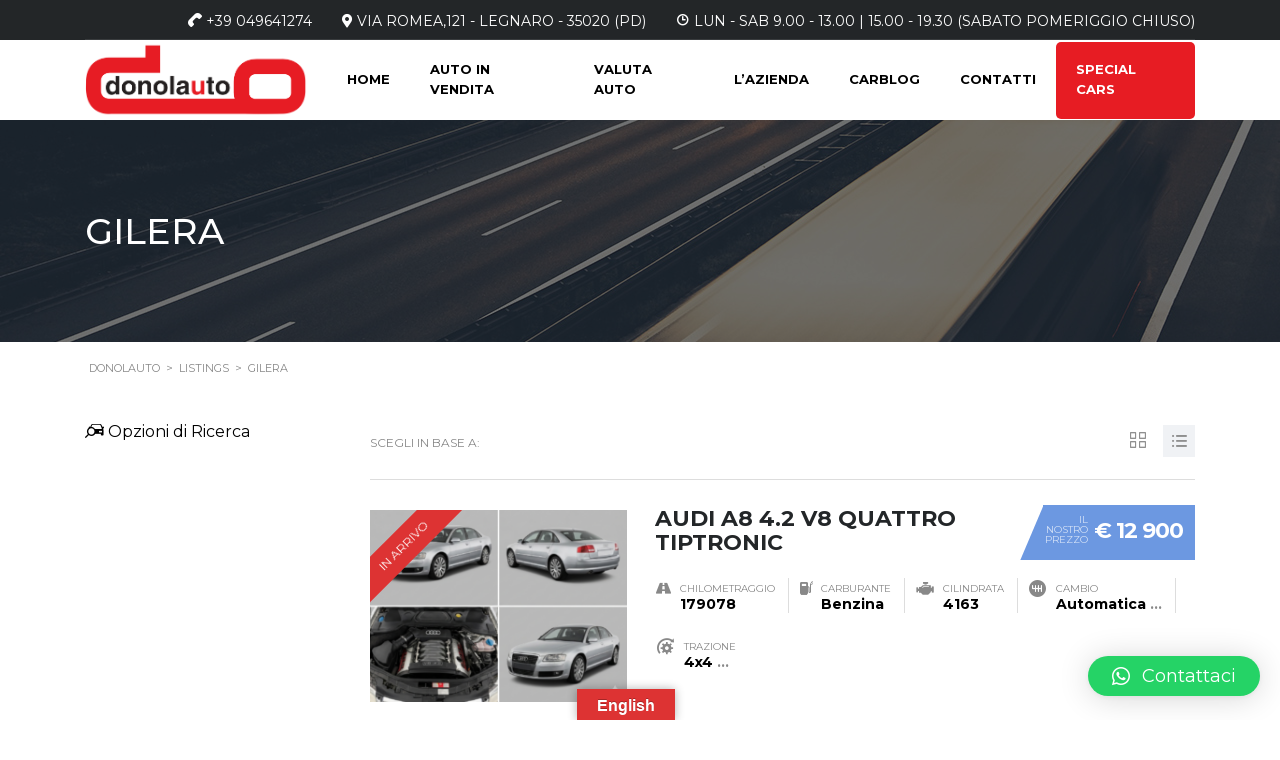

--- FILE ---
content_type: text/html; charset=UTF-8
request_url: https://www.donolauto.it/?taxonomy=make&term=gilera
body_size: 17239
content:
<!DOCTYPE html>
<html lang="it-IT" class="no-js">
<head>
	<meta charset="UTF-8">
	<meta name="viewport" content="width=device-width, initial-scale=1.0, user-scalable=no">
	<link rel="profile" href="http://gmpg.org/xfn/11">
	<link rel="pingback" href="https://www.donolauto.it/xmlrpc.php">
			<link rel="canonical" href="" />
	
	
	<meta name='robots' content='index, follow, max-image-preview:large, max-snippet:-1, max-video-preview:-1' />

	<!-- This site is optimized with the Yoast SEO plugin v20.4 - https://yoast.com/wordpress/plugins/seo/ -->
	<title>Gilera Archivi | Donolauto</title>
	<link rel="canonical" href="https://www.donolauto.it/?taxonomy=make&term=gilera" />
	<meta property="og:locale" content="it_IT" />
	<meta property="og:type" content="article" />
	<meta property="og:title" content="Gilera Archivi | Donolauto" />
	<meta property="og:url" content="https://www.donolauto.it/?taxonomy=make&amp;term=gilera" />
	<meta property="og:site_name" content="Donolauto" />
	<meta name="twitter:card" content="summary_large_image" />
	<script type="application/ld+json" class="yoast-schema-graph">{"@context":"https://schema.org","@graph":[{"@type":"CollectionPage","@id":"https://www.donolauto.it/?taxonomy=make&term=gilera","url":"https://www.donolauto.it/?taxonomy=make&term=gilera","name":"Gilera Archivi | Donolauto","isPartOf":{"@id":"https://www.donolauto.it/#website"},"breadcrumb":{"@id":"https://www.donolauto.it/?taxonomy=make&term=gilera#breadcrumb"},"inLanguage":"it-IT"},{"@type":"BreadcrumbList","@id":"https://www.donolauto.it/?taxonomy=make&term=gilera#breadcrumb","itemListElement":[{"@type":"ListItem","position":1,"name":"Home","item":"https://www.donolauto.it/"},{"@type":"ListItem","position":2,"name":"Gilera"}]},{"@type":"WebSite","@id":"https://www.donolauto.it/#website","url":"https://www.donolauto.it/","name":"Donolauto SRL | Vendita Auto Usate | Padova","description":"","publisher":{"@id":"https://www.donolauto.it/#organization"},"potentialAction":[{"@type":"SearchAction","target":{"@type":"EntryPoint","urlTemplate":"https://www.donolauto.it/?s={search_term_string}"},"query-input":"required name=search_term_string"}],"inLanguage":"it-IT"},{"@type":"Organization","@id":"https://www.donolauto.it/#organization","name":"Donolauto SRL | Vendita Auto Usate | Padova","url":"https://www.donolauto.it/","logo":{"@type":"ImageObject","inLanguage":"it-IT","@id":"https://www.donolauto.it/#/schema/logo/image/","url":"https://www.donolauto.it/wp-content/uploads/2023/01/Logo-Donolauto.png","contentUrl":"https://www.donolauto.it/wp-content/uploads/2023/01/Logo-Donolauto.png","width":1961,"height":665,"caption":"Donolauto SRL | Vendita Auto Usate | Padova"},"image":{"@id":"https://www.donolauto.it/#/schema/logo/image/"}}]}</script>
	<!-- / Yoast SEO plugin. -->


<link rel='dns-prefetch' href='//translate.google.com' />
<link rel='dns-prefetch' href='//fonts.googleapis.com' />
<link rel="alternate" type="application/rss+xml" title="Donolauto &raquo; Feed" href="https://www.donolauto.it/feed/" />
<link rel="alternate" type="application/rss+xml" title="Donolauto &raquo; Feed dei commenti" href="https://www.donolauto.it/comments/feed/" />
<link rel="alternate" type="application/rss+xml" title="Feed Donolauto &raquo; Gilera Marca" href="https://www.donolauto.it/?taxonomy=make&#038;term=gilera/feed/" />
<link rel='stylesheet' id='ctrumbowyg-css' href='https://www.donolauto.it/wp-content/plugins/stm-motors-extends/nuxy/metaboxes/assets/vendors/trumbowyg/ctrumbowyg.css?ver=6.1.9' type='text/css' media='all' />
<link rel='stylesheet' id='color-trumbowyg-css' href='https://www.donolauto.it/wp-content/plugins/stm-motors-extends/nuxy/metaboxes/assets/vendors/trumbowyg/color-trumbowyg.css?ver=6.1.9' type='text/css' media='all' />
<link rel='stylesheet' id='ct-ultimate-gdpr-custom-fonts-css' href='https://www.donolauto.it/wp-content/plugins/ct-ultimate-gdpr/assets/css/fonts/fonts.css?ver=6.1.9' type='text/css' media='all' />
<link rel='stylesheet' id='dashicons-css' href='https://www.donolauto.it/wp-includes/css/dashicons.min.css?ver=6.1.9' type='text/css' media='all' />
<link rel='stylesheet' id='wp-block-library-css' href='https://www.donolauto.it/wp-includes/css/dist/block-library/style.min.css?ver=6.1.9' type='text/css' media='all' />
<link rel='stylesheet' id='wc-blocks-vendors-style-css' href='https://www.donolauto.it/wp-content/plugins/woocommerce/packages/woocommerce-blocks/build/wc-blocks-vendors-style.css?ver=9.6.6' type='text/css' media='all' />
<link rel='stylesheet' id='wc-blocks-style-css' href='https://www.donolauto.it/wp-content/plugins/woocommerce/packages/woocommerce-blocks/build/wc-blocks-style.css?ver=9.6.6' type='text/css' media='all' />
<link rel='stylesheet' id='classic-theme-styles-css' href='https://www.donolauto.it/wp-includes/css/classic-themes.min.css?ver=1' type='text/css' media='all' />
<style id='global-styles-inline-css' type='text/css'>
body{--wp--preset--color--black: #000000;--wp--preset--color--cyan-bluish-gray: #abb8c3;--wp--preset--color--white: #ffffff;--wp--preset--color--pale-pink: #f78da7;--wp--preset--color--vivid-red: #cf2e2e;--wp--preset--color--luminous-vivid-orange: #ff6900;--wp--preset--color--luminous-vivid-amber: #fcb900;--wp--preset--color--light-green-cyan: #7bdcb5;--wp--preset--color--vivid-green-cyan: #00d084;--wp--preset--color--pale-cyan-blue: #8ed1fc;--wp--preset--color--vivid-cyan-blue: #0693e3;--wp--preset--color--vivid-purple: #9b51e0;--wp--preset--gradient--vivid-cyan-blue-to-vivid-purple: linear-gradient(135deg,rgba(6,147,227,1) 0%,rgb(155,81,224) 100%);--wp--preset--gradient--light-green-cyan-to-vivid-green-cyan: linear-gradient(135deg,rgb(122,220,180) 0%,rgb(0,208,130) 100%);--wp--preset--gradient--luminous-vivid-amber-to-luminous-vivid-orange: linear-gradient(135deg,rgba(252,185,0,1) 0%,rgba(255,105,0,1) 100%);--wp--preset--gradient--luminous-vivid-orange-to-vivid-red: linear-gradient(135deg,rgba(255,105,0,1) 0%,rgb(207,46,46) 100%);--wp--preset--gradient--very-light-gray-to-cyan-bluish-gray: linear-gradient(135deg,rgb(238,238,238) 0%,rgb(169,184,195) 100%);--wp--preset--gradient--cool-to-warm-spectrum: linear-gradient(135deg,rgb(74,234,220) 0%,rgb(151,120,209) 20%,rgb(207,42,186) 40%,rgb(238,44,130) 60%,rgb(251,105,98) 80%,rgb(254,248,76) 100%);--wp--preset--gradient--blush-light-purple: linear-gradient(135deg,rgb(255,206,236) 0%,rgb(152,150,240) 100%);--wp--preset--gradient--blush-bordeaux: linear-gradient(135deg,rgb(254,205,165) 0%,rgb(254,45,45) 50%,rgb(107,0,62) 100%);--wp--preset--gradient--luminous-dusk: linear-gradient(135deg,rgb(255,203,112) 0%,rgb(199,81,192) 50%,rgb(65,88,208) 100%);--wp--preset--gradient--pale-ocean: linear-gradient(135deg,rgb(255,245,203) 0%,rgb(182,227,212) 50%,rgb(51,167,181) 100%);--wp--preset--gradient--electric-grass: linear-gradient(135deg,rgb(202,248,128) 0%,rgb(113,206,126) 100%);--wp--preset--gradient--midnight: linear-gradient(135deg,rgb(2,3,129) 0%,rgb(40,116,252) 100%);--wp--preset--duotone--dark-grayscale: url('#wp-duotone-dark-grayscale');--wp--preset--duotone--grayscale: url('#wp-duotone-grayscale');--wp--preset--duotone--purple-yellow: url('#wp-duotone-purple-yellow');--wp--preset--duotone--blue-red: url('#wp-duotone-blue-red');--wp--preset--duotone--midnight: url('#wp-duotone-midnight');--wp--preset--duotone--magenta-yellow: url('#wp-duotone-magenta-yellow');--wp--preset--duotone--purple-green: url('#wp-duotone-purple-green');--wp--preset--duotone--blue-orange: url('#wp-duotone-blue-orange');--wp--preset--font-size--small: 13px;--wp--preset--font-size--medium: 20px;--wp--preset--font-size--large: 36px;--wp--preset--font-size--x-large: 42px;--wp--preset--spacing--20: 0.44rem;--wp--preset--spacing--30: 0.67rem;--wp--preset--spacing--40: 1rem;--wp--preset--spacing--50: 1.5rem;--wp--preset--spacing--60: 2.25rem;--wp--preset--spacing--70: 3.38rem;--wp--preset--spacing--80: 5.06rem;}:where(.is-layout-flex){gap: 0.5em;}body .is-layout-flow > .alignleft{float: left;margin-inline-start: 0;margin-inline-end: 2em;}body .is-layout-flow > .alignright{float: right;margin-inline-start: 2em;margin-inline-end: 0;}body .is-layout-flow > .aligncenter{margin-left: auto !important;margin-right: auto !important;}body .is-layout-constrained > .alignleft{float: left;margin-inline-start: 0;margin-inline-end: 2em;}body .is-layout-constrained > .alignright{float: right;margin-inline-start: 2em;margin-inline-end: 0;}body .is-layout-constrained > .aligncenter{margin-left: auto !important;margin-right: auto !important;}body .is-layout-constrained > :where(:not(.alignleft):not(.alignright):not(.alignfull)){max-width: var(--wp--style--global--content-size);margin-left: auto !important;margin-right: auto !important;}body .is-layout-constrained > .alignwide{max-width: var(--wp--style--global--wide-size);}body .is-layout-flex{display: flex;}body .is-layout-flex{flex-wrap: wrap;align-items: center;}body .is-layout-flex > *{margin: 0;}:where(.wp-block-columns.is-layout-flex){gap: 2em;}.has-black-color{color: var(--wp--preset--color--black) !important;}.has-cyan-bluish-gray-color{color: var(--wp--preset--color--cyan-bluish-gray) !important;}.has-white-color{color: var(--wp--preset--color--white) !important;}.has-pale-pink-color{color: var(--wp--preset--color--pale-pink) !important;}.has-vivid-red-color{color: var(--wp--preset--color--vivid-red) !important;}.has-luminous-vivid-orange-color{color: var(--wp--preset--color--luminous-vivid-orange) !important;}.has-luminous-vivid-amber-color{color: var(--wp--preset--color--luminous-vivid-amber) !important;}.has-light-green-cyan-color{color: var(--wp--preset--color--light-green-cyan) !important;}.has-vivid-green-cyan-color{color: var(--wp--preset--color--vivid-green-cyan) !important;}.has-pale-cyan-blue-color{color: var(--wp--preset--color--pale-cyan-blue) !important;}.has-vivid-cyan-blue-color{color: var(--wp--preset--color--vivid-cyan-blue) !important;}.has-vivid-purple-color{color: var(--wp--preset--color--vivid-purple) !important;}.has-black-background-color{background-color: var(--wp--preset--color--black) !important;}.has-cyan-bluish-gray-background-color{background-color: var(--wp--preset--color--cyan-bluish-gray) !important;}.has-white-background-color{background-color: var(--wp--preset--color--white) !important;}.has-pale-pink-background-color{background-color: var(--wp--preset--color--pale-pink) !important;}.has-vivid-red-background-color{background-color: var(--wp--preset--color--vivid-red) !important;}.has-luminous-vivid-orange-background-color{background-color: var(--wp--preset--color--luminous-vivid-orange) !important;}.has-luminous-vivid-amber-background-color{background-color: var(--wp--preset--color--luminous-vivid-amber) !important;}.has-light-green-cyan-background-color{background-color: var(--wp--preset--color--light-green-cyan) !important;}.has-vivid-green-cyan-background-color{background-color: var(--wp--preset--color--vivid-green-cyan) !important;}.has-pale-cyan-blue-background-color{background-color: var(--wp--preset--color--pale-cyan-blue) !important;}.has-vivid-cyan-blue-background-color{background-color: var(--wp--preset--color--vivid-cyan-blue) !important;}.has-vivid-purple-background-color{background-color: var(--wp--preset--color--vivid-purple) !important;}.has-black-border-color{border-color: var(--wp--preset--color--black) !important;}.has-cyan-bluish-gray-border-color{border-color: var(--wp--preset--color--cyan-bluish-gray) !important;}.has-white-border-color{border-color: var(--wp--preset--color--white) !important;}.has-pale-pink-border-color{border-color: var(--wp--preset--color--pale-pink) !important;}.has-vivid-red-border-color{border-color: var(--wp--preset--color--vivid-red) !important;}.has-luminous-vivid-orange-border-color{border-color: var(--wp--preset--color--luminous-vivid-orange) !important;}.has-luminous-vivid-amber-border-color{border-color: var(--wp--preset--color--luminous-vivid-amber) !important;}.has-light-green-cyan-border-color{border-color: var(--wp--preset--color--light-green-cyan) !important;}.has-vivid-green-cyan-border-color{border-color: var(--wp--preset--color--vivid-green-cyan) !important;}.has-pale-cyan-blue-border-color{border-color: var(--wp--preset--color--pale-cyan-blue) !important;}.has-vivid-cyan-blue-border-color{border-color: var(--wp--preset--color--vivid-cyan-blue) !important;}.has-vivid-purple-border-color{border-color: var(--wp--preset--color--vivid-purple) !important;}.has-vivid-cyan-blue-to-vivid-purple-gradient-background{background: var(--wp--preset--gradient--vivid-cyan-blue-to-vivid-purple) !important;}.has-light-green-cyan-to-vivid-green-cyan-gradient-background{background: var(--wp--preset--gradient--light-green-cyan-to-vivid-green-cyan) !important;}.has-luminous-vivid-amber-to-luminous-vivid-orange-gradient-background{background: var(--wp--preset--gradient--luminous-vivid-amber-to-luminous-vivid-orange) !important;}.has-luminous-vivid-orange-to-vivid-red-gradient-background{background: var(--wp--preset--gradient--luminous-vivid-orange-to-vivid-red) !important;}.has-very-light-gray-to-cyan-bluish-gray-gradient-background{background: var(--wp--preset--gradient--very-light-gray-to-cyan-bluish-gray) !important;}.has-cool-to-warm-spectrum-gradient-background{background: var(--wp--preset--gradient--cool-to-warm-spectrum) !important;}.has-blush-light-purple-gradient-background{background: var(--wp--preset--gradient--blush-light-purple) !important;}.has-blush-bordeaux-gradient-background{background: var(--wp--preset--gradient--blush-bordeaux) !important;}.has-luminous-dusk-gradient-background{background: var(--wp--preset--gradient--luminous-dusk) !important;}.has-pale-ocean-gradient-background{background: var(--wp--preset--gradient--pale-ocean) !important;}.has-electric-grass-gradient-background{background: var(--wp--preset--gradient--electric-grass) !important;}.has-midnight-gradient-background{background: var(--wp--preset--gradient--midnight) !important;}.has-small-font-size{font-size: var(--wp--preset--font-size--small) !important;}.has-medium-font-size{font-size: var(--wp--preset--font-size--medium) !important;}.has-large-font-size{font-size: var(--wp--preset--font-size--large) !important;}.has-x-large-font-size{font-size: var(--wp--preset--font-size--x-large) !important;}
.wp-block-navigation a:where(:not(.wp-element-button)){color: inherit;}
:where(.wp-block-columns.is-layout-flex){gap: 2em;}
.wp-block-pullquote{font-size: 1.5em;line-height: 1.6;}
</style>
<link rel='stylesheet' id='contact-form-7-css' href='https://www.donolauto.it/wp-content/plugins/contact-form-7/includes/css/styles.css?ver=5.7.5.1' type='text/css' media='all' />
<link rel='stylesheet' id='ct-ultimate-gdpr-css' href='https://www.donolauto.it/wp-content/plugins/ct-ultimate-gdpr/assets/css/style.min.css?ver=4.2' type='text/css' media='all' />
<link rel='stylesheet' id='ct-ultimate-gdpr-font-awesome-css' href='https://www.donolauto.it/wp-content/plugins/ct-ultimate-gdpr/assets/css/fonts/font-awesome/css/font-awesome.min.css?ver=6.1.9' type='text/css' media='all' />
<link rel='stylesheet' id='google-language-translator-css' href='https://www.donolauto.it/wp-content/plugins/google-language-translator/css/style.css?ver=6.0.19' type='text/css' media='' />
<link rel='stylesheet' id='glt-toolbar-styles-css' href='https://www.donolauto.it/wp-content/plugins/google-language-translator/css/toolbar.css?ver=6.0.19' type='text/css' media='' />
<link rel='stylesheet' id='stm-vc_templates_color_scheme-css' href='https://www.donolauto.it/wp-content/plugins/motors-wpbakery-widgets/assets/css/vc_templates_color_scheme.css?ver=6.1.9' type='text/css' media='all' />
<link rel='stylesheet' id='stm_megamenu-css' href='https://www.donolauto.it/wp-content/plugins/stm-megamenu/assets/css/megamenu.css?ver=2.3.7' type='text/css' media='all' />
<link rel='stylesheet' id='stm_megamenu_colors-css' href='https://www.donolauto.it/wp-content/plugins/stm-megamenu/assets/css/megamenu_colors.css?ver=2.3.7' type='text/css' media='all' />
<link rel='stylesheet' id='owl.carousel-css' href='https://www.donolauto.it/wp-content/plugins/stm_vehicles_listing/assets/css/frontend/owl.carousel.css?ver=7.0.3' type='text/css' media='all' />
<link rel='stylesheet' id='light-gallery-css' href='https://www.donolauto.it/wp-content/plugins/stm_vehicles_listing/assets/css/frontend/lightgallery.min.css?ver=7.0.3' type='text/css' media='all' />
<style id='woocommerce-inline-inline-css' type='text/css'>
.woocommerce form .form-row .required { visibility: visible; }
</style>
<link rel='stylesheet' id='font-awesome-min-css' href='https://www.donolauto.it/wp-content/plugins/stm-motors-extends/nuxy/metaboxes/assets/vendors/font-awesome.min.css?ver=1768414512' type='text/css' media='all' />
<link rel='stylesheet' id='stm-theme-style-css' href='https://www.donolauto.it/wp-content/themes/motors/style.css?ver=4.0' type='text/css' media='all' />
<style id='stm-theme-style-inline-css' type='text/css'>

			:root{
				--motors-default-base-color: #cc6119;
				--motors-default-secondary-color: #6c98e1;
				--motors-base-color: #cc6119;
				--motors-secondary-color: #6c98e1;
			}
		

			:root{
				--motors-default-base-color: #cc6119;
				--motors-default-secondary-color: #6c98e1;
				--motors-base-color: #cc6119;
				--motors-secondary-color: #6c98e1;
			}
		
</style>
<link rel='stylesheet' id='child-style-css' href='https://www.donolauto.it/wp-content/themes/motors-child/style.css?ver=6.1.9' type='text/css' media='all' />
<link rel='stylesheet' id='stm-theme-default-icons-css' href='https://www.donolauto.it/wp-content/themes/motors/assets/css/iconset-default.css?ver=4.0' type='text/css' media='all' />
<link rel='stylesheet' id='stm-theme-service-icons-css' href='https://www.donolauto.it/wp-content/themes/motors/assets/css/iconset-service.css?ver=4.0' type='text/css' media='all' />
<link rel='stylesheet' id='stm-theme-boat-icons-css' href='https://www.donolauto.it/wp-content/themes/motors/assets/css/iconset-boats.css?ver=4.0' type='text/css' media='all' />
<link rel='stylesheet' id='stm-theme-moto-icons-css' href='https://www.donolauto.it/wp-content/themes/motors/assets/css/iconset-motorcycles.css?ver=4.0' type='text/css' media='all' />
<link rel='stylesheet' id='stm-theme-rental-icons-css' href='https://www.donolauto.it/wp-content/themes/motors/assets/css/iconset-rental.css?ver=4.0' type='text/css' media='all' />
<link rel='stylesheet' id='stm-theme-magazine-icons-css' href='https://www.donolauto.it/wp-content/themes/motors/assets/css/iconset-magazine.css?ver=4.0' type='text/css' media='all' />
<link rel='stylesheet' id='stm-theme-listing-two-icons-css' href='https://www.donolauto.it/wp-content/themes/motors/assets/css/iconset-listing-two.css?ver=4.0' type='text/css' media='all' />
<link rel='stylesheet' id='stm-theme-auto-parts-icons-css' href='https://www.donolauto.it/wp-content/themes/motors/assets/css/iconset-auto-parts.css?ver=4.0' type='text/css' media='all' />
<link rel='stylesheet' id='stm-theme-aircrafts-icons-css' href='https://www.donolauto.it/wp-content/themes/motors/assets/css/iconset-aircrafts.css?ver=4.0' type='text/css' media='all' />
<link rel='stylesheet' id='header-car_magazine-css' href='https://www.donolauto.it/wp-content/themes/motors/assets/css/dist/headers/header-car_magazine.css?ver=4.0' type='text/css' media='all' />
<link rel='stylesheet' id='stm_default_google_font-css' href='https://fonts.googleapis.com/css?family=Montserrat%3A100%2C100italic%2C200%2C200italic%2C300%2C300italic%2Cregular%2Citalic%2C500%2C500italic%2C600%2C600italic%2C700%2C700italic%2C800%2C800italic%2C900%2C900italic&#038;subset=latin%2Clatin-ext&#038;ver=4.0' type='text/css' media='all' />
<link rel='stylesheet' id='stm-jquery-ui-css-css' href='https://www.donolauto.it/wp-content/themes/motors/assets/css/jquery-ui.css?ver=4.0' type='text/css' media='all' />
<link rel='stylesheet' id='bootstrap-css' href='https://www.donolauto.it/wp-content/themes/motors/assets/css/bootstrap/main.css?ver=4.0' type='text/css' media='all' />
<link rel='stylesheet' id='stm-theme-style-sass-css' href='https://www.donolauto.it/wp-content/themes/motors/assets/css/dist/app.css?ver=4.0' type='text/css' media='all' />
<link rel='stylesheet' id='stm-theme-style-animation-css' href='https://www.donolauto.it/wp-content/themes/motors/assets/css/animation.css?ver=4.0' type='text/css' media='all' />
<link rel='stylesheet' id='stm-wpcfto-styles-css' href='https://www.donolauto.it/wp-content/uploads/stm_uploads/wpcfto-generate.css?ver=69' type='text/css' media='all' />
<link rel='stylesheet' id='ct-ultimate-gdpr-jquery-ui-css' href='https://www.donolauto.it/wp-content/plugins/ct-ultimate-gdpr/assets/css/jquery-ui.min.css?ver=6.1.9' type='text/css' media='all' />
<link rel='stylesheet' id='qlwapp-css' href='https://www.donolauto.it/wp-content/plugins/wp-whatsapp-chat/build/frontend/css/style.css?ver=7.0.2' type='text/css' media='all' />
<link rel='stylesheet' id='sib-front-css-css' href='https://www.donolauto.it/wp-content/plugins/mailin/css/mailin-front.css?ver=6.1.9' type='text/css' media='all' />
<script type='text/javascript' src='https://www.donolauto.it/wp-includes/js/jquery/jquery.min.js?ver=3.6.1' id='jquery-core-js'></script>
<script type='text/javascript' src='https://www.donolauto.it/wp-includes/js/jquery/jquery-migrate.min.js?ver=3.3.2' id='jquery-migrate-js'></script>
<script type='text/javascript' src='https://www.donolauto.it/wp-content/plugins/woocommerce/assets/js/jquery-blockui/jquery.blockUI.min.js?ver=2.7.0-wc.7.5.1' id='jquery-blockui-js'></script>
<script type='text/javascript' id='wc-add-to-cart-js-extra'>
/* <![CDATA[ */
var wc_add_to_cart_params = {"ajax_url":"\/wp-admin\/admin-ajax.php","wc_ajax_url":"\/?wc-ajax=%%endpoint%%","i18n_view_cart":"Visualizza carrello","cart_url":"https:\/\/www.donolauto.it","is_cart":"","cart_redirect_after_add":"no"};
/* ]]> */
</script>
<script type='text/javascript' src='https://www.donolauto.it/wp-content/plugins/woocommerce/assets/js/frontend/add-to-cart.min.js?ver=7.5.1' id='wc-add-to-cart-js'></script>
<script type='text/javascript' src='https://www.donolauto.it/wp-content/plugins/js_composer/assets/js/vendors/woocommerce-add-to-cart.js?ver=6.10.0' id='vc_woocommerce-add-to-cart-js-js'></script>
<script type='text/javascript' src='https://www.donolauto.it/wp-content/themes/motors/assets/js/classie.js?ver=4.0' id='stm-classie-js'></script>
<script type='text/javascript' id='ct-ultimate-gdpr-cookie-list-js-extra'>
/* <![CDATA[ */
var ct_ultimate_gdpr_cookie_list = {"list":[]};
/* ]]> */
</script>
<script type='text/javascript' src='https://www.donolauto.it/wp-content/plugins/ct-ultimate-gdpr/assets/js/cookie-list.js?ver=4.2' id='ct-ultimate-gdpr-cookie-list-js'></script>
<script type='text/javascript' src='https://www.donolauto.it/wp-content/plugins/ct-ultimate-gdpr/assets/js/shortcode-block-cookie.js?ver=4.2' id='ct-ultimate-gdpr-shortcode-block-cookie-js'></script>
<script type='text/javascript' id='sib-front-js-js-extra'>
/* <![CDATA[ */
var sibErrMsg = {"invalidMail":"Please fill out valid email address","requiredField":"Please fill out required fields","invalidDateFormat":"Please fill out valid date format","invalidSMSFormat":"Please fill out valid phone number"};
var ajax_sib_front_object = {"ajax_url":"https:\/\/www.donolauto.it\/wp-admin\/admin-ajax.php","ajax_nonce":"4f1dd8f7ff","flag_url":"https:\/\/www.donolauto.it\/wp-content\/plugins\/mailin\/img\/flags\/"};
/* ]]> */
</script>
<script type='text/javascript' src='https://www.donolauto.it/wp-content/plugins/mailin/js/mailin-front.js?ver=1680513616' id='sib-front-js-js'></script>
<link rel="https://api.w.org/" href="https://www.donolauto.it/wp-json/" /><link rel="EditURI" type="application/rsd+xml" title="RSD" href="https://www.donolauto.it/xmlrpc.php?rsd" />
<link rel="wlwmanifest" type="application/wlwmanifest+xml" href="https://www.donolauto.it/wp-includes/wlwmanifest.xml" />
<meta name="generator" content="WordPress 6.1.9" />
<meta name="generator" content="WooCommerce 7.5.1" />
<style>p.hello{font-size:12px;color:darkgray;}#google_language_translator,#flags{text-align:left;}#google_language_translator{clear:both;}#flags{width:165px;}#flags a{display:inline-block;margin-right:2px;}#google_language_translator{width:auto!important;}div.skiptranslate.goog-te-gadget{display:inline!important;}.goog-tooltip{display: none!important;}.goog-tooltip:hover{display: none!important;}.goog-text-highlight{background-color:transparent!important;border:none!important;box-shadow:none!important;}#google_language_translator select.goog-te-combo{color:#32373c;}#google_language_translator{color:transparent;}body{top:0px!important;}#goog-gt-{display:none!important;}#glt-translate-trigger{left:50%; margin-left:-63px; right:auto;}#glt-translate-trigger > span{color:#ffffff;}#glt-translate-trigger{background:#dd3333;}.goog-te-gadget .goog-te-combo{width:100%;}</style>		<script type="text/javascript">
			var stm_lang_code = 'it';
						var ajaxurl = 'https://www.donolauto.it/wp-admin/admin-ajax.php';
			var stm_site_blog_id = "1";
			var stm_added_to_compare_text = "Added to compare";
			var stm_removed_from_compare_text = "was removed from compare";

						var stm_already_added_to_compare_text = "You have already added 3 cars";
					</script>
		<script type="text/javascript">
(function(url){
	if(/(?:Chrome\/26\.0\.1410\.63 Safari\/537\.31|WordfenceTestMonBot)/.test(navigator.userAgent)){ return; }
	var addEvent = function(evt, handler) {
		if (window.addEventListener) {
			document.addEventListener(evt, handler, false);
		} else if (window.attachEvent) {
			document.attachEvent('on' + evt, handler);
		}
	};
	var removeEvent = function(evt, handler) {
		if (window.removeEventListener) {
			document.removeEventListener(evt, handler, false);
		} else if (window.detachEvent) {
			document.detachEvent('on' + evt, handler);
		}
	};
	var evts = 'contextmenu dblclick drag dragend dragenter dragleave dragover dragstart drop keydown keypress keyup mousedown mousemove mouseout mouseover mouseup mousewheel scroll'.split(' ');
	var logHuman = function() {
		if (window.wfLogHumanRan) { return; }
		window.wfLogHumanRan = true;
		var wfscr = document.createElement('script');
		wfscr.type = 'text/javascript';
		wfscr.async = true;
		wfscr.src = url + '&r=' + Math.random();
		(document.getElementsByTagName('head')[0]||document.getElementsByTagName('body')[0]).appendChild(wfscr);
		for (var i = 0; i < evts.length; i++) {
			removeEvent(evts[i], logHuman);
		}
	};
	for (var i = 0; i < evts.length; i++) {
		addEvent(evts[i], logHuman);
	}
})('//www.donolauto.it/?wordfence_lh=1&hid=71320DFE132663D2847AFB473DC7B285');
</script>	<script type="text/javascript">
		var stm_wpcfto_ajaxurl = 'https://www.donolauto.it/wp-admin/admin-ajax.php';
	</script>

	<style>
		.vue_is_disabled {
			display: none;
		}
	</style>
		<script>
		var stm_wpcfto_nonces = {"wpcfto_save_settings":"3d92768387","get_image_url":"ad03413b9c","wpcfto_upload_file":"95244adaae","wpcfto_search_posts":"35d128a41f"};
	</script>
		<noscript><style>.woocommerce-product-gallery{ opacity: 1 !important; }</style></noscript>
	<meta name="generator" content="Powered by WPBakery Page Builder - drag and drop page builder for WordPress."/>
<meta name="generator" content="Powered by Slider Revolution 6.5.19 - responsive, Mobile-Friendly Slider Plugin for WordPress with comfortable drag and drop interface." />
<link rel="icon" href="https://www.donolauto.it/wp-content/uploads/2023/04/Favicon.png" sizes="32x32" />
<link rel="icon" href="https://www.donolauto.it/wp-content/uploads/2023/04/Favicon.png" sizes="192x192" />
<link rel="apple-touch-icon" href="https://www.donolauto.it/wp-content/uploads/2023/04/Favicon.png" />
<meta name="msapplication-TileImage" content="https://www.donolauto.it/wp-content/uploads/2023/04/Favicon.png" />
<script>function setREVStartSize(e){
			//window.requestAnimationFrame(function() {
				window.RSIW = window.RSIW===undefined ? window.innerWidth : window.RSIW;
				window.RSIH = window.RSIH===undefined ? window.innerHeight : window.RSIH;
				try {
					var pw = document.getElementById(e.c).parentNode.offsetWidth,
						newh;
					pw = pw===0 || isNaN(pw) ? window.RSIW : pw;
					e.tabw = e.tabw===undefined ? 0 : parseInt(e.tabw);
					e.thumbw = e.thumbw===undefined ? 0 : parseInt(e.thumbw);
					e.tabh = e.tabh===undefined ? 0 : parseInt(e.tabh);
					e.thumbh = e.thumbh===undefined ? 0 : parseInt(e.thumbh);
					e.tabhide = e.tabhide===undefined ? 0 : parseInt(e.tabhide);
					e.thumbhide = e.thumbhide===undefined ? 0 : parseInt(e.thumbhide);
					e.mh = e.mh===undefined || e.mh=="" || e.mh==="auto" ? 0 : parseInt(e.mh,0);
					if(e.layout==="fullscreen" || e.l==="fullscreen")
						newh = Math.max(e.mh,window.RSIH);
					else{
						e.gw = Array.isArray(e.gw) ? e.gw : [e.gw];
						for (var i in e.rl) if (e.gw[i]===undefined || e.gw[i]===0) e.gw[i] = e.gw[i-1];
						e.gh = e.el===undefined || e.el==="" || (Array.isArray(e.el) && e.el.length==0)? e.gh : e.el;
						e.gh = Array.isArray(e.gh) ? e.gh : [e.gh];
						for (var i in e.rl) if (e.gh[i]===undefined || e.gh[i]===0) e.gh[i] = e.gh[i-1];
											
						var nl = new Array(e.rl.length),
							ix = 0,
							sl;
						e.tabw = e.tabhide>=pw ? 0 : e.tabw;
						e.thumbw = e.thumbhide>=pw ? 0 : e.thumbw;
						e.tabh = e.tabhide>=pw ? 0 : e.tabh;
						e.thumbh = e.thumbhide>=pw ? 0 : e.thumbh;
						for (var i in e.rl) nl[i] = e.rl[i]<window.RSIW ? 0 : e.rl[i];
						sl = nl[0];
						for (var i in nl) if (sl>nl[i] && nl[i]>0) { sl = nl[i]; ix=i;}
						var m = pw>(e.gw[ix]+e.tabw+e.thumbw) ? 1 : (pw-(e.tabw+e.thumbw)) / (e.gw[ix]);
						newh =  (e.gh[ix] * m) + (e.tabh + e.thumbh);
					}
					var el = document.getElementById(e.c);
					if (el!==null && el) el.style.height = newh+"px";
					el = document.getElementById(e.c+"_wrapper");
					if (el!==null && el) {
						el.style.height = newh+"px";
						el.style.display = "block";
					}
				} catch(e){
					console.log("Failure at Presize of Slider:" + e)
				}
			//});
		  };</script>
			<style>
				:root {
				--qlwapp-scheme-font-family:inherit;--qlwapp-scheme-font-size:18px;--qlwapp-scheme-icon-size:60px;--qlwapp-scheme-icon-font-size:24px;--qlwapp-button-animation-name:none;				}
			</style>
			<noscript><style> .wpb_animate_when_almost_visible { opacity: 1; }</style></noscript>	<!-- Google tag (gtag.js) -->
<script async src="https://www.googletagmanager.com/gtag/js?id=UA-38474728-20"></script>
<script>
  window.dataLayer = window.dataLayer || [];
  function gtag(){dataLayer.push(arguments);}
  gtag('js', new Date());

  gtag('config', 'UA-38474728-20');
</script>
<!-- Google tag (gtag.js) -->
<script async src="https://www.googletagmanager.com/gtag/js?id=G-XCKQC118FS"></script>
<script>
  window.dataLayer = window.dataLayer || [];
  function gtag(){dataLayer.push(arguments);}
  gtag('js', new Date());

  gtag('config', 'G-XCKQC118FS');
</script>
	
</head>


<body class="archive tax-make term-gilera term-225 theme-motors woocommerce-no-js stm-macintosh stm-template-car_dealer stm-user-not-logged-in header_remove_compare header_remove_cart stm-layout-header-car_magazine has-breadcrumb_navxt wpb-js-composer js-comp-ver-6.10.0 vc_responsive"  ontouchstart="">
<svg xmlns="http://www.w3.org/2000/svg" viewBox="0 0 0 0" width="0" height="0" focusable="false" role="none" style="visibility: hidden; position: absolute; left: -9999px; overflow: hidden;" ><defs><filter id="wp-duotone-dark-grayscale"><feColorMatrix color-interpolation-filters="sRGB" type="matrix" values=" .299 .587 .114 0 0 .299 .587 .114 0 0 .299 .587 .114 0 0 .299 .587 .114 0 0 " /><feComponentTransfer color-interpolation-filters="sRGB" ><feFuncR type="table" tableValues="0 0.49803921568627" /><feFuncG type="table" tableValues="0 0.49803921568627" /><feFuncB type="table" tableValues="0 0.49803921568627" /><feFuncA type="table" tableValues="1 1" /></feComponentTransfer><feComposite in2="SourceGraphic" operator="in" /></filter></defs></svg><svg xmlns="http://www.w3.org/2000/svg" viewBox="0 0 0 0" width="0" height="0" focusable="false" role="none" style="visibility: hidden; position: absolute; left: -9999px; overflow: hidden;" ><defs><filter id="wp-duotone-grayscale"><feColorMatrix color-interpolation-filters="sRGB" type="matrix" values=" .299 .587 .114 0 0 .299 .587 .114 0 0 .299 .587 .114 0 0 .299 .587 .114 0 0 " /><feComponentTransfer color-interpolation-filters="sRGB" ><feFuncR type="table" tableValues="0 1" /><feFuncG type="table" tableValues="0 1" /><feFuncB type="table" tableValues="0 1" /><feFuncA type="table" tableValues="1 1" /></feComponentTransfer><feComposite in2="SourceGraphic" operator="in" /></filter></defs></svg><svg xmlns="http://www.w3.org/2000/svg" viewBox="0 0 0 0" width="0" height="0" focusable="false" role="none" style="visibility: hidden; position: absolute; left: -9999px; overflow: hidden;" ><defs><filter id="wp-duotone-purple-yellow"><feColorMatrix color-interpolation-filters="sRGB" type="matrix" values=" .299 .587 .114 0 0 .299 .587 .114 0 0 .299 .587 .114 0 0 .299 .587 .114 0 0 " /><feComponentTransfer color-interpolation-filters="sRGB" ><feFuncR type="table" tableValues="0.54901960784314 0.98823529411765" /><feFuncG type="table" tableValues="0 1" /><feFuncB type="table" tableValues="0.71764705882353 0.25490196078431" /><feFuncA type="table" tableValues="1 1" /></feComponentTransfer><feComposite in2="SourceGraphic" operator="in" /></filter></defs></svg><svg xmlns="http://www.w3.org/2000/svg" viewBox="0 0 0 0" width="0" height="0" focusable="false" role="none" style="visibility: hidden; position: absolute; left: -9999px; overflow: hidden;" ><defs><filter id="wp-duotone-blue-red"><feColorMatrix color-interpolation-filters="sRGB" type="matrix" values=" .299 .587 .114 0 0 .299 .587 .114 0 0 .299 .587 .114 0 0 .299 .587 .114 0 0 " /><feComponentTransfer color-interpolation-filters="sRGB" ><feFuncR type="table" tableValues="0 1" /><feFuncG type="table" tableValues="0 0.27843137254902" /><feFuncB type="table" tableValues="0.5921568627451 0.27843137254902" /><feFuncA type="table" tableValues="1 1" /></feComponentTransfer><feComposite in2="SourceGraphic" operator="in" /></filter></defs></svg><svg xmlns="http://www.w3.org/2000/svg" viewBox="0 0 0 0" width="0" height="0" focusable="false" role="none" style="visibility: hidden; position: absolute; left: -9999px; overflow: hidden;" ><defs><filter id="wp-duotone-midnight"><feColorMatrix color-interpolation-filters="sRGB" type="matrix" values=" .299 .587 .114 0 0 .299 .587 .114 0 0 .299 .587 .114 0 0 .299 .587 .114 0 0 " /><feComponentTransfer color-interpolation-filters="sRGB" ><feFuncR type="table" tableValues="0 0" /><feFuncG type="table" tableValues="0 0.64705882352941" /><feFuncB type="table" tableValues="0 1" /><feFuncA type="table" tableValues="1 1" /></feComponentTransfer><feComposite in2="SourceGraphic" operator="in" /></filter></defs></svg><svg xmlns="http://www.w3.org/2000/svg" viewBox="0 0 0 0" width="0" height="0" focusable="false" role="none" style="visibility: hidden; position: absolute; left: -9999px; overflow: hidden;" ><defs><filter id="wp-duotone-magenta-yellow"><feColorMatrix color-interpolation-filters="sRGB" type="matrix" values=" .299 .587 .114 0 0 .299 .587 .114 0 0 .299 .587 .114 0 0 .299 .587 .114 0 0 " /><feComponentTransfer color-interpolation-filters="sRGB" ><feFuncR type="table" tableValues="0.78039215686275 1" /><feFuncG type="table" tableValues="0 0.94901960784314" /><feFuncB type="table" tableValues="0.35294117647059 0.47058823529412" /><feFuncA type="table" tableValues="1 1" /></feComponentTransfer><feComposite in2="SourceGraphic" operator="in" /></filter></defs></svg><svg xmlns="http://www.w3.org/2000/svg" viewBox="0 0 0 0" width="0" height="0" focusable="false" role="none" style="visibility: hidden; position: absolute; left: -9999px; overflow: hidden;" ><defs><filter id="wp-duotone-purple-green"><feColorMatrix color-interpolation-filters="sRGB" type="matrix" values=" .299 .587 .114 0 0 .299 .587 .114 0 0 .299 .587 .114 0 0 .299 .587 .114 0 0 " /><feComponentTransfer color-interpolation-filters="sRGB" ><feFuncR type="table" tableValues="0.65098039215686 0.40392156862745" /><feFuncG type="table" tableValues="0 1" /><feFuncB type="table" tableValues="0.44705882352941 0.4" /><feFuncA type="table" tableValues="1 1" /></feComponentTransfer><feComposite in2="SourceGraphic" operator="in" /></filter></defs></svg><svg xmlns="http://www.w3.org/2000/svg" viewBox="0 0 0 0" width="0" height="0" focusable="false" role="none" style="visibility: hidden; position: absolute; left: -9999px; overflow: hidden;" ><defs><filter id="wp-duotone-blue-orange"><feColorMatrix color-interpolation-filters="sRGB" type="matrix" values=" .299 .587 .114 0 0 .299 .587 .114 0 0 .299 .587 .114 0 0 .299 .587 .114 0 0 " /><feComponentTransfer color-interpolation-filters="sRGB" ><feFuncR type="table" tableValues="0.098039215686275 1" /><feFuncG type="table" tableValues="0 0.66274509803922" /><feFuncB type="table" tableValues="0.84705882352941 0.41960784313725" /><feFuncA type="table" tableValues="1 1" /></feComponentTransfer><feComposite in2="SourceGraphic" operator="in" /></filter></defs></svg><div id="wrapper">
	<div id="top-bar" class="">
		<div class="container">

						<div class="clearfix top-bar-wrapper">
				<!--LANGS-->
												<!-- Header Top bar Login -->
				
								<!-- Header top bar Socials -->
									<div class="pull-right xs-pull-left top-bar-info-wrap">
						<ul class="top-bar-info clearfix">
															<li 
								><i class="icon-ap-time "></i> LUN - SAB 9.00 - 13.00 | 15.00 - 19.30 (SABATO POMERIGGIO CHIUSO) </li>
																														<li 
								>
									<span id="top-bar-address" class="fancy-iframe" data-iframe="true"
										data-src="">
										<i class="fa fa-map-marker-alt "></i> VIA ROMEA,121 - LEGNARO - 35020 (PD)									</span>
								</li>
																						<li class="stm-phone-number"><i class="stm-service-icon-phone_2 "></i>									<a href="tel:+39 049641274"> +39 049641274</a>
								</li>
													</ul>
					</div>
				
			</div>
		</div>
	</div>

				<div id="header">
				
<div class="header-magazine header-magazine-fixed " style="background-color: ;">

	<div class="magazine-header-bg" 
	></div>
	<div class="container header-inner-content">
		<!--Logo-->
		<div class="magazine-logo-main" style="">
							<a class="bloglogo" href="https://www.donolauto.it/">
					<img
						src="https://www.donolauto.it/wp-content/uploads/2023/03/Logo-Donolauto-2023-1.png"
						style="width: 300px;"
						title="Home"
						alt="Logo"
					/>
				</a>
					</div>

		<div class="magazine-service-right clearfix" style="">

			<div class="magazine-right-actions clearfix">
				<div class="magazine-menu-mobile-wrapper">
					<div class="stm-menu-trigger">
						<span></span>
						<span></span>
						<span></span>
					</div>
					<div class="stm-opened-menu-magazine">
						<ul class="magazine-menu-mobile header-menu heading-font visible-xs visible-sm clearfix">
							<li id="menu-item-6210" class="menu-item menu-item-type-post_type menu-item-object-page menu-item-home menu-item-6210"><a href="https://www.donolauto.it/">Home</a></li>
<li id="menu-item-6209" class="menu-item menu-item-type-post_type menu-item-object-page menu-item-6209"><a href="https://www.donolauto.it/auto-in-vendita/">Auto in vendita</a></li>
<li id="menu-item-7130" class="menu-item menu-item-type-custom menu-item-object-custom menu-item-7130"><a href="/vendi-la-tua-auto/">Valuta auto</a></li>
<li id="menu-item-6208" class="menu-item menu-item-type-post_type menu-item-object-page menu-item-6208"><a href="https://www.donolauto.it/azienda/">L’Azienda</a></li>
<li id="menu-item-6205" class="menu-item menu-item-type-post_type menu-item-object-page current_page_parent menu-item-6205"><a href="https://www.donolauto.it/blog/">Carblog</a></li>
<li id="menu-item-6206" class="menu-item menu-item-type-post_type menu-item-object-page menu-item-6206"><a href="https://www.donolauto.it/contatti/">Contatti</a></li>
<li id="menu-item-7128" class="vendi-auto-menu menu-item menu-item-type-custom menu-item-object-custom menu-item-7128"><a href="/auto-in-vendita/?condition=special-cars"><span style="color:#fff;">Special Cars</span></a></li>

																				</ul>
											</div>
				</div>
				<!--Socials-->
				
				<!-- Header top bar Socials -->
															</div>

			<ul class="magazine-menu header-menu clearfix" style="">
				<li class="menu-item menu-item-type-post_type menu-item-object-page menu-item-home menu-item-6210"><a href="https://www.donolauto.it/">Home</a></li>
<li class="menu-item menu-item-type-post_type menu-item-object-page menu-item-6209"><a href="https://www.donolauto.it/auto-in-vendita/">Auto in vendita</a></li>
<li class="menu-item menu-item-type-custom menu-item-object-custom menu-item-7130"><a href="/vendi-la-tua-auto/">Valuta auto</a></li>
<li class="menu-item menu-item-type-post_type menu-item-object-page menu-item-6208"><a href="https://www.donolauto.it/azienda/">L’Azienda</a></li>
<li class="menu-item menu-item-type-post_type menu-item-object-page current_page_parent menu-item-6205"><a href="https://www.donolauto.it/blog/">Carblog</a></li>
<li class="menu-item menu-item-type-post_type menu-item-object-page menu-item-6206"><a href="https://www.donolauto.it/contatti/">Contatti</a></li>
<li class="vendi-auto-menu menu-item menu-item-type-custom menu-item-object-custom menu-item-7128"><a href="/auto-in-vendita/?condition=special-cars"><span style="color:#fff;">Special Cars</span></a></li>
			</ul>
		</div>
	</div>
</div>
				</div> <!-- id header -->
				
						<div id="main">
		<div class="entry-header left small_title_box" style="">
		<div class="container">
			<div class="entry-title">
				<h2 class="h1" style="">
				Gilera			</h2>
								</div>
	</div>
	</div>

	<!-- Breads -->
			<div class="stm_breadcrumbs_unit heading-font ">
				<div class="container">
					<div class="navxtBreads">
						<!-- Breadcrumb NavXT 7.2.0 -->
<span property="itemListElement" typeof="ListItem"><a property="item" typeof="WebPage" title="Vai a Donolauto." href="https://www.donolauto.it" class="home" ><span property="name">Donolauto</span></a><meta property="position" content="1"></span> &gt; <span property="itemListElement" typeof="ListItem"><a property="item" typeof="WebPage" title="Vai a Listings." href="https://www.donolauto.it/listings/" class="archive post-listings-archive" ><span property="name">Listings</span></a><meta property="position" content="2"></span> &gt; <span property="itemListElement" typeof="ListItem"><span property="name" class="archive taxonomy make current-item">Gilera</span><meta property="url" content="https://www.donolauto.it/?taxonomy=make&#038;term=gilera"><meta property="position" content="3"></span>					</div>
									</div>
			</div>
			<div class="archive-listing-page">
	<div class="container">
		<div class="row">

		<div class="col-md-3 col-sm-12 classic-filter-row sidebar-sm-mg-bt ">
		<form action="https://www.donolauto.it/" method="get" data-trigger="filter">
	<div class="filter filter-sidebar ajax-filter">

		
		<div class="sidebar-entry-header">
			<i class="stm-icon-car_search"></i>
			<span class="h4">Opzioni di Ricerca</span>
		</div>

		<div class="row row-pad-top-24">
															<div class="col-md-12 col-sm-6 stm-filter_condition">
							<div class="form-group">
								<select name="condition" class="form-control">
				<option value=""  selected='selected' >
				Condizione			</option>
						<option value="5-000e"  >
				&lt; 5.000€			</option>
						<option value="10-000e"  >
				&lt;10.000€			</option>
						<option value="7-000e"  >
				&lt;7.000€			</option>
						<option value="bici-e-moto"  >
				Bici e Moto			</option>
						<option value="in-arrivo"  >
				In arrivo			</option>
						<option value="neo-patentati"  >
				Neo-patentati			</option>
						<option value="nuove-e-km0"  >
				Nuove e Km0			</option>
						<option value="special-cars"  >
				Special-Cars			</option>
						<option value="used-cars"  >
				Usato			</option>
						<option value="veicoli-commerciali"  >
				Veicoli commerciali			</option>
			</select>
							</div>
						</div>
																														<div class="col-md-12 col-sm-6 stm-filter_make">
							<div class="form-group">
								<select name="make" class="form-control">
				<option value=""  selected='selected' >
				Marca			</option>
						<option value="abarth"  >
				Abarth			</option>
						<option value="alfa-romeo"  >
				Alfa Romeo			</option>
						<option value="audi"  >
				Audi			</option>
						<option value="autobianchi"  >
				Autobianchi			</option>
						<option value="citroen"   disabled='disabled'>
				Citroen			</option>
						<option value="dacia"  >
				Dacia			</option>
						<option value="ducati"   disabled='disabled'>
				Ducati			</option>
						<option value="fiat"  >
				Fiat			</option>
						<option value="ford"  >
				Ford			</option>
						<option value="hyundai"  >
				Hyundai			</option>
						<option value="innocenti"  >
				Innocenti			</option>
						<option value="isuzu"  >
				Isuzu			</option>
						<option value="iveco"   disabled='disabled'>
				Iveco			</option>
						<option value="lancia"  >
				Lancia			</option>
						<option value="laverda"  >
				Laverda			</option>
						<option value="maserati"  >
				Maserati			</option>
						<option value="mazda"  >
				Mazda			</option>
						<option value="mclouis"  >
				Mclouis			</option>
						<option value="mini"   disabled='disabled'>
				Mini			</option>
						<option value="nissan"   disabled='disabled'>
				Nissan			</option>
						<option value="opel"   disabled='disabled'>
				Opel			</option>
						<option value="peugeot"  >
				Peugeot			</option>
						<option value="renault"  >
				Renault			</option>
						<option value="saab"  >
				Saab			</option>
						<option value="seat"  >
				Seat			</option>
						<option value="semog"  >
				Semog			</option>
						<option value="skoda"   disabled='disabled'>
				Skoda			</option>
						<option value="smart"   disabled='disabled'>
				Smart			</option>
						<option value="suzuki"  >
				Suzuki			</option>
						<option value="volskwagen"  >
				Volskwagen			</option>
			</select>
							</div>
						</div>
																														<div class="col-md-12 col-sm-6 stm-filter_serie">
							<div class="form-group">
								<select name="serie" class="form-control">
				<option value=""  selected='selected' >
				Modello			</option>
						<option value="2008"   disabled='disabled'>
				2008			</option>
						<option value="206"  >
				206			</option>
						<option value="420"  >
				420			</option>
						<option value="500"   disabled='disabled'>
				500			</option>
						<option value="500l"  >
				500L			</option>
						<option value="500x"   disabled='disabled'>
				500X			</option>
						<option value="750-sf"  >
				750 SF			</option>
						<option value="850-special"  >
				850 Special			</option>
						<option value="900-se"  >
				900 SE			</option>
						<option value="a112"  >
				A112			</option>
						<option value="a8"  >
				A8			</option>
						<option value="arona"  >
				Arona			</option>
						<option value="barchetta"  >
				Barchetta			</option>
						<option value="bravo"  >
				Bravo			</option>
						<option value="brera"  >
				Brera			</option>
						<option value="c3"   disabled='disabled'>
				C3			</option>
						<option value="c3-aircross"   disabled='disabled'>
				C3 Aircross			</option>
						<option value="c3-picasso"   disabled='disabled'>
				C3 Picasso			</option>
						<option value="caravelle-t3"  >
				Caravelle T3			</option>
						<option value="clio"  >
				Clio			</option>
						<option value="cooper-s"   disabled='disabled'>
				Cooper S			</option>
						<option value="corsa"   disabled='disabled'>
				Corsa			</option>
						<option value="crossland-x"   disabled='disabled'>
				Crossland X			</option>
						<option value="daily"   disabled='disabled'>
				DAILY			</option>
						<option value="delta"  >
				Delta			</option>
						<option value="doblo"  >
				Doblò			</option>
						<option value="dokker"  >
				Dokker			</option>
						<option value="ducato"  >
				Ducato			</option>
						<option value="duetto"  >
				Duetto			</option>
						<option value="fabia"   disabled='disabled'>
				Fabia			</option>
						<option value="fortwo"   disabled='disabled'>
				forTwo			</option>
						<option value="glen-m110"  >
				Glen M110			</option>
						<option value="golf"  >
				Golf			</option>
						<option value="grande-punto"  >
				Grande Punto			</option>
						<option value="gtv"  >
				GTV			</option>
						<option value="i10"  >
				I10			</option>
						<option value="ka"  >
				Ka			</option>
						<option value="m21"  >
				M21			</option>
						<option value="micra"   disabled='disabled'>
				Micra			</option>
						<option value="mini-minor"  >
				Mini Minor			</option>
						<option value="mito"  >
				MiTo			</option>
						<option value="monster"   disabled='disabled'>
				Monster			</option>
						<option value="mx-5"  >
				MX-5			</option>
						<option value="panda"  >
				Panda			</option>
						<option value="polo"  >
				Polo			</option>
						<option value="punto"  >
				Punto			</option>
						<option value="qubo"   disabled='disabled'>
				Qubo			</option>
						<option value="r5-turbo"  >
				R5 Turbo			</option>
						<option value="sandero-stepway"  >
				Sandero Stepway			</option>
						<option value="scenic"  >
				Scenic			</option>
						<option value="sierra-cosworth"  >
				Sierra Cosworth			</option>
						<option value="spider"  >
				Spider			</option>
						<option value="splash"  >
				Splash			</option>
						<option value="sprint-quadrifoglio-verde"  >
				Sprint Quadrifoglio Verde			</option>
						<option value="stelvio"  >
				Stelvio			</option>
						<option value="tipo"  >
				Tipo			</option>
						<option value="transit"  >
				Transit			</option>
						<option value="twingo"   disabled='disabled'>
				Twingo			</option>
						<option value="ypsilon"  >
				Ypsilon			</option>
			</select>
							</div>
						</div>
																														<div class="col-md-12 col-sm-6 stm-filter_mileage">
							<div class="form-group">
								<select name="mileage" class="form-control">
				<option value=""  selected='selected' >
				Max Chilometraggio			</option>
						<option value="&lt;5000"  >
				&lt; 5000 			</option>
						<option value="5000-10000"  >
				5000-10000 			</option>
						<option value="10000-15000"  >
				10000-15000 			</option>
						<option value="15000-20000"  >
				15000-20000 			</option>
						<option value="20000-25000"  >
				20000-25000 			</option>
						<option value="&gt;25000"  >
				&gt;25000 			</option>
			</select>
							</div>
						</div>
																														<div class="col-md-12 col-sm-6 stm-filter_ca-year">
							<div class="form-group">
								<select name="ca-year" class="form-control">
				<option value=""  selected='selected' >
				Anno			</option>
						<option value="1966"  >
				1966			</option>
						<option value="1969"  >
				1969			</option>
						<option value="1972"  >
				1972			</option>
						<option value="1974"  >
				1974			</option>
						<option value="1980"  >
				1980			</option>
						<option value="1983"  >
				1983			</option>
						<option value="1984"  >
				1984			</option>
						<option value="1986"  >
				1986			</option>
						<option value="1988"  >
				1988			</option>
						<option value="1989"  >
				1989			</option>
						<option value="1991"  >
				1991			</option>
						<option value="1992"  >
				1992			</option>
						<option value="1997"  >
				1997			</option>
						<option value="1998"  >
				1998			</option>
						<option value="2000"  >
				2000			</option>
						<option value="2003"  >
				2003			</option>
						<option value="2004"  >
				2004			</option>
						<option value="2006"  >
				2006			</option>
						<option value="2007"  >
				2007			</option>
						<option value="2008"  >
				2008			</option>
						<option value="2009"  >
				2009			</option>
						<option value="2010"  >
				2010			</option>
						<option value="2011"  >
				2011			</option>
						<option value="2012"  >
				2012			</option>
						<option value="2013"  >
				2013			</option>
						<option value="2014"  >
				2014			</option>
						<option value="2015"  >
				2015			</option>
						<option value="2016"  >
				2016			</option>
						<option value="2017"  >
				2017			</option>
						<option value="2018"  >
				2018			</option>
						<option value="2019"  >
				2019			</option>
						<option value="2020"  >
				2020			</option>
						<option value="2021"  >
				2021			</option>
						<option value="2023"  >
				2023			</option>
						<option value="2024"  >
				2024			</option>
						<option value="2025"  >
				2025			</option>
			</select>
							</div>
						</div>
																														<div class="col-md-12 col-sm-6 stm-filter_price">
							<div class="form-group">
								<select name="price" class="form-control">
				<option value=""  selected='selected' >
				Max Prezzo			</option>
						<option value="&lt;2000"  >
				&lt; € 2 000			</option>
						<option value="2000-6000"  >
				€ 2 000-6 000			</option>
						<option value="6000-10000"  >
				€ 6 000-10 000			</option>
						<option value="10000-15000"  >
				€ 10 000-15 000			</option>
						<option value="15000-20000"  >
				€ 15 000-20 000			</option>
						<option value="20000-25000"  >
				€ 20 000-25 000			</option>
						<option value="25000-30000"  >
				€ 25 000-30 000			</option>
						<option value="30000-35000"  >
				€ 30 000-35 000			</option>
						<option value="35000-40000"  >
				€ 35 000-40 000			</option>
						<option value="40000-45000"  >
				€ 40 000-45 000			</option>
						<option value="45000-50000"  >
				€ 45 000-50 000			</option>
						<option value="50000-70000"  >
				€ 50 000-70 000			</option>
						<option value="70000-200000"  >
				€ 70 000-200 000			</option>
						<option value="&gt;200000"  >
				&gt; € 200 000			</option>
			</select>
							</div>
						</div>
																														<div class="col-md-12 col-sm-6 stm-filter_transmission">
							<div class="form-group">
								<select name="transmission" class="form-control">
				<option value=""  selected='selected' >
				Cambio			</option>
						<option value="automatic"  >
				Automatica			</option>
						<option value="6-manual"  >
				Manuale			</option>
						<option value="semi-automatico"  >
				Semi-automatico			</option>
						<option value="sequenziale"  >
				Sequenziale			</option>
			</select>
							</div>
						</div>
																														<div class="col-md-12 col-sm-6 stm-filter_exterior-color">
							<div class="form-group">
								<select name="exterior-color" class="form-control">
				<option value=""  selected='selected' >
				Colore Esterni			</option>
						<option value="arancione"  >
				Arancione			</option>
						<option value="argento"  >
				Argento			</option>
						<option value="bianco"  >
				Bianco			</option>
						<option value="bianco-perlato"   disabled='disabled'>
				Bianco Perlato			</option>
						<option value="bluazzurro"   disabled='disabled'>
				Blu/Azzurro			</option>
						<option value="bluazzurro-metallizzato"  >
				Blu/Azzurro Metallizzato			</option>
						<option value="blu-azzurro-metallizzato"  >
				Blu/Azzurro Metallizzato			</option>
						<option value="bordeaux"   disabled='disabled'>
				Bordeaux			</option>
						<option value="bronzo"   disabled='disabled'>
				Bronzo			</option>
						<option value="giallo"  >
				Giallo			</option>
						<option value="giallo-senape"  >
				Giallo Senape			</option>
						<option value="grigio-metallizzato"  >
				Grigio Metallizzato			</option>
						<option value="grigio-pastello"  >
				Grigio Pastello			</option>
						<option value="nero"  >
				Nero			</option>
						<option value="nero-metallizzato"  >
				Nero metallizzato			</option>
						<option value="nero-vesuvio-metallizzato"   disabled='disabled'>
				Nero vesuvio metallizzato			</option>
						<option value="oro"   disabled='disabled'>
				Oro			</option>
						<option value="rosso"  >
				Rosso			</option>
						<option value="rosso-metallizzato"  >
				Rosso Metallizzato			</option>
						<option value="verde"  >
				Verde			</option>
			</select>
							</div>
						</div>
																														<div class="col-md-12 col-sm-6 stm-filter_interior-color">
							<div class="form-group">
								<select name="interior-color" class="form-control">
				<option value=""  selected='selected' >
				Finiture interni			</option>
						<option value="alcantara"  >
				Alcantara			</option>
						<option value="alcantara-nero"  >
				Alcantara Nero			</option>
						<option value="pelle-parziale"   disabled='disabled'>
				Pelle parziale			</option>
						<option value="pelle-totale"  >
				Pelle totale			</option>
						<option value="pelle-totale-nero"  >
				Pelle totale Nero			</option>
						<option value="stoffa"  >
				Stoffa			</option>
						<option value="stoffa-blu"  >
				Stoffa Blu			</option>
						<option value="stoffa-nero"  >
				Stoffa Nero			</option>
						<option value="stoffa-nerogrigio"  >
				Stoffa Nero/grigio			</option>
						<option value="stoffa-verde"  >
				Stoffa Verde			</option>
			</select>
							</div>
						</div>
																		
			
			
			<!--Location inputs-->


		</div>

		<!--View type-->
		<input type="hidden" id="stm_view_type" name="view_type"
			   value=""/>
		<!--Filter links-->
		<input type="hidden" id="stm-filter-links-input" name="stm_filter_link" value=""/>
		<!--Popular-->
		<input type="hidden" name="popular" value=""/>

		<input type="hidden" name="s" value=""/>
		<input type="hidden" name="sort_order" value=""/>

		<div class="sidebar-action-units">
			<input id="stm-classic-filter-submit" class="hidden" type="submit"
				value="Mostra auto"/>

			<a href="/" class="button"><span>Ripristina tutto</span></a>
		</div>

			</div>

	
</form>

		<!--Sidebar-->
		<div class="stm-inventory-sidebar">
					</div>
	</div>

	<div class="col-md-9 col-sm-12 ">

		<div class="stm-ajax-row">
			<div class="stm-car-listing-sort-units clearfix">
	<div class="stm-sort-by-options clearfix">
		<span>Scegli in base a:</span>
		<div class="stm-select-sorting">
			<select>
				<option value="date_high" selected>Data: prima il più recente</option><option value="date_low" >Data: prima il più vecchio</option><option value="mileage_high" >Chilometraggio: prima il più alto</option><option value="mileage_low" >Chilometraggio: prima il più basso</option>			</select>
		</div>
	</div>

	
	<div class="stm-view-by">
		<a href="#" class="view-grid view-type " data-view="grid">
			<i class="stm-icon-grid"></i>
		</a>
		<a href="#" class="view-list view-type active" data-view="list">
			<i class="stm-icon-list"></i>
		</a>
	</div>
</div>
			<div id="listings-result">
				
	<div class="stm-isotope-sorting stm-isotope-sorting-list">
		
<div class="listing-list-loop stm-listing-directory-list-loop stm-isotope-listing-item">

	    <div class="image">
	<!-- Video button with count -->
		<a href="https://www.donolauto.it/listings/audi-a8-4-2-v8-quattro-tiptronic/" class="rmv_txt_drctn">
		<div class="image-inner interactive-hoverable">

			
	<div class="special-label special-label-small h6" style=background-color:#dd3333;>
		IN ARRIVO	</div>

<img width="275" height="205" src="https://www.donolauto.it/wp-content/uploads/2026/01/Gemini_Generated_Image_2bwzz32bwzz32bwz-275x205.png" class="img-responsive wp-post-image" alt="" decoding="async" loading="lazy" srcset="https://www.donolauto.it/wp-content/uploads/2026/01/Gemini_Generated_Image_2bwzz32bwzz32bwz-275x205.png 275w, https://www.donolauto.it/wp-content/uploads/2026/01/Gemini_Generated_Image_2bwzz32bwzz32bwz-300x224.png 300w, https://www.donolauto.it/wp-content/uploads/2026/01/Gemini_Generated_Image_2bwzz32bwzz32bwz-1024x765.png 1024w, https://www.donolauto.it/wp-content/uploads/2026/01/Gemini_Generated_Image_2bwzz32bwzz32bwz-768x573.png 768w, https://www.donolauto.it/wp-content/uploads/2026/01/Gemini_Generated_Image_2bwzz32bwzz32bwz-550x410.png 550w, https://www.donolauto.it/wp-content/uploads/2026/01/Gemini_Generated_Image_2bwzz32bwzz32bwz-327x244.png 327w, https://www.donolauto.it/wp-content/uploads/2026/01/Gemini_Generated_Image_2bwzz32bwzz32bwz-266x199.png 266w, https://www.donolauto.it/wp-content/uploads/2026/01/Gemini_Generated_Image_2bwzz32bwzz32bwz.png 1200w" sizes="(max-width: 275px) 100vw, 275px" />		</div>
	</a>
</div>

    <div class="content">
        <div class="meta-top">
            <!--Price-->
            		<div class="price">
			<div class="normal-price">
									<span class="label-price">IL NOSTRO PREZZO</span>
								<span class="heading-font">€ 12 900</span>
			</div>
		</div>
	            <!--Title-->
            <div class="title heading-font">
	<a href="https://www.donolauto.it/listings/audi-a8-4-2-v8-quattro-tiptronic/" class="rmv_txt_drctn">
		AUDI A8 4.2 V8 QUATTRO TIPTRONIC	</a>
</div>        </div>

        <!--Item parameters-->
        <div class="meta-middle">
                    
	        		        		        	        
	        
                                                <div class="meta-middle-unit font-exists mileage">
                        <div class="meta-middle-unit-top">
                                                            <div class="icon"><i class="stm-icon-road"></i></div>
                                                        <div class="name">Chilometraggio</div>
                        </div>

                        <div class="value h5">
                            179078                         </div>
                    </div>
                                    
	        		        		        	        
	        
                                                <div class="meta-middle-unit font-exists fuel">
                        <div class="meta-middle-unit-top">
                                                            <div class="icon"><i class="stm-icon-fuel"></i></div>
                                                        <div class="name">Carburante</div>
                        </div>

                        <div class="value h5">
                            Benzina                        </div>
                    </div>
                                    
	        		        		        	        
	        
                                                <div class="meta-middle-unit font-exists engine">
                        <div class="meta-middle-unit-top">
                                                            <div class="icon"><i class="stm-icon-engine_fill"></i></div>
                                                        <div class="name">Cilindrata</div>
                        </div>

                        <div class="value h5">
                            4163                         </div>
                    </div>
                                    
	        		        		        	        
	        
                    
	        		        		        	        
	        
                                                <div class="meta-middle-unit font-exists transmission">
                        <div class="meta-middle-unit-top">
                                                            <div class="icon"><i class="stm-icon-transmission_fill"></i></div>
                                                        <div class="name">Cambio</div>
                        </div>

                        <div class="value h5">
                            
                                    <div
                                        class="stm-tooltip-link"
                                        data-toggle="tooltip"
                                        data-placement="bottom"
                                        title="Automatica, Semi-automatico">
                                        Automatica <span class="stm-dots">...</span>                                    </div>

                                                        </div>
                    </div>
                                    
	        		        		        	        
	        
                                                <div class="meta-middle-unit font-exists drive">
                        <div class="meta-middle-unit-top">
                                                            <div class="icon"><i class="stm-icon-drive_2"></i></div>
                                                        <div class="name">Trazione</div>
                        </div>

                        <div class="value h5">
                            
                                    <div
                                        class="stm-tooltip-link"
                                        data-toggle="tooltip"
                                        data-placement="bottom"
                                        title="4x4, AWD">
                                        4x4 <span class="stm-dots">...</span>                                    </div>

                                                        </div>
                    </div>
                                    
	        
	        		        	        
                            </div>

        <!--Item options-->
        <div class="meta-bottom">
            
<div class="single-car-actions">
	<ul class="list-unstyled clearfix">

		
		<!--Stock num-->
		
		<!--Schedule-->
		
		<!--Compare-->
		
		<!--PDF-->
		

		<!--Share-->
		
		<!--Certified Logo 1-->
		
		<!--Certified Logo 2-->
		
		
	</ul>
</div>
        </div>
    </div>
</div>
<div class="listing-list-loop stm-listing-directory-list-loop stm-isotope-listing-item">

	    <div class="image">
	<!-- Video button with count -->
		<a href="https://www.donolauto.it/listings/alfa-romeo-brera-2-2-jts-185cv-sky-view/" class="rmv_txt_drctn">
		<div class="image-inner interactive-hoverable">

			
	<div class="special-label special-label-small h6" style=background-color:#dd3333;>
		IN ARRIVO	</div>

<img width="275" height="205" src="https://www.donolauto.it/wp-content/uploads/2026/01/Gemini_Generated_Image_tt0dfutt0dfutt0d-275x205.png" class="img-responsive wp-post-image" alt="" decoding="async" loading="lazy" srcset="https://www.donolauto.it/wp-content/uploads/2026/01/Gemini_Generated_Image_tt0dfutt0dfutt0d-275x205.png 275w, https://www.donolauto.it/wp-content/uploads/2026/01/Gemini_Generated_Image_tt0dfutt0dfutt0d-300x224.png 300w, https://www.donolauto.it/wp-content/uploads/2026/01/Gemini_Generated_Image_tt0dfutt0dfutt0d-1024x765.png 1024w, https://www.donolauto.it/wp-content/uploads/2026/01/Gemini_Generated_Image_tt0dfutt0dfutt0d-768x573.png 768w, https://www.donolauto.it/wp-content/uploads/2026/01/Gemini_Generated_Image_tt0dfutt0dfutt0d-550x410.png 550w, https://www.donolauto.it/wp-content/uploads/2026/01/Gemini_Generated_Image_tt0dfutt0dfutt0d-327x244.png 327w, https://www.donolauto.it/wp-content/uploads/2026/01/Gemini_Generated_Image_tt0dfutt0dfutt0d-266x199.png 266w, https://www.donolauto.it/wp-content/uploads/2026/01/Gemini_Generated_Image_tt0dfutt0dfutt0d.png 1200w" sizes="(max-width: 275px) 100vw, 275px" />		</div>
	</a>
</div>

    <div class="content">
        <div class="meta-top">
            <!--Price-->
            		<div class="price">
			<div class="normal-price">
									<span class="label-price">IL NOSTRO PREZZO</span>
								<span class="heading-font">€ 10 990</span>
			</div>
		</div>
	            <!--Title-->
            <div class="title heading-font">
	<a href="https://www.donolauto.it/listings/alfa-romeo-brera-2-2-jts-185cv-sky-view/" class="rmv_txt_drctn">
		ALFA ROMEO BRERA 2.2 JTS 185CV SKY VIEW	</a>
</div>        </div>

        <!--Item parameters-->
        <div class="meta-middle">
                    
	        		        		        	        
	        
                                                <div class="meta-middle-unit font-exists mileage">
                        <div class="meta-middle-unit-top">
                                                            <div class="icon"><i class="stm-icon-road"></i></div>
                                                        <div class="name">Chilometraggio</div>
                        </div>

                        <div class="value h5">
                            133923                         </div>
                    </div>
                                    
	        		        		        	        
	        
                                                <div class="meta-middle-unit font-exists fuel">
                        <div class="meta-middle-unit-top">
                                                            <div class="icon"><i class="stm-icon-fuel"></i></div>
                                                        <div class="name">Carburante</div>
                        </div>

                        <div class="value h5">
                            Benzina                        </div>
                    </div>
                                    
	        		        		        	        
	        
                                                <div class="meta-middle-unit font-exists engine">
                        <div class="meta-middle-unit-top">
                                                            <div class="icon"><i class="stm-icon-engine_fill"></i></div>
                                                        <div class="name">Cilindrata</div>
                        </div>

                        <div class="value h5">
                            2198                         </div>
                    </div>
                                    
	        		        		        	        
	        
                    
	        		        		        	        
	        
                                                <div class="meta-middle-unit font-exists transmission">
                        <div class="meta-middle-unit-top">
                                                            <div class="icon"><i class="stm-icon-transmission_fill"></i></div>
                                                        <div class="name">Cambio</div>
                        </div>

                        <div class="value h5">
                            Manuale                        </div>
                    </div>
                                    
	        		        		        	        
	        
                                                <div class="meta-middle-unit font-exists drive">
                        <div class="meta-middle-unit-top">
                                                            <div class="icon"><i class="stm-icon-drive_2"></i></div>
                                                        <div class="name">Trazione</div>
                        </div>

                        <div class="value h5">
                            Anteriore                        </div>
                    </div>
                                    
	        
	        		        	        
                            </div>

        <!--Item options-->
        <div class="meta-bottom">
            
<div class="single-car-actions">
	<ul class="list-unstyled clearfix">

		
		<!--Stock num-->
		
		<!--Schedule-->
		
		<!--Compare-->
		
		<!--PDF-->
		

		<!--Share-->
		
		<!--Certified Logo 1-->
		
		<!--Certified Logo 2-->
		
		
	</ul>
</div>
        </div>
    </div>
</div>
<div class="listing-list-loop stm-listing-directory-list-loop stm-isotope-listing-item">

	    <div class="image">
	<!-- Video button with count -->
		<a href="https://www.donolauto.it/listings/alfa-romeo-mito-1-4-170cv-quadrifoglio/" class="rmv_txt_drctn">
		<div class="image-inner interactive-hoverable">

			
	<div class="special-label special-label-small h6" style=background-color:#dd3333;>
		IN ARRIVO	</div>

<img width="275" height="205" src="https://www.donolauto.it/wp-content/uploads/2026/01/Gemini_Generated_Image_f6up9yf6up9yf6up-1-275x205.png" class="img-responsive wp-post-image" alt="" decoding="async" loading="lazy" srcset="https://www.donolauto.it/wp-content/uploads/2026/01/Gemini_Generated_Image_f6up9yf6up9yf6up-1-275x205.png 275w, https://www.donolauto.it/wp-content/uploads/2026/01/Gemini_Generated_Image_f6up9yf6up9yf6up-1-550x410.png 550w" sizes="(max-width: 275px) 100vw, 275px" />		</div>
	</a>
</div>

    <div class="content">
        <div class="meta-top">
            <!--Price-->
            		<div class="price">
			<div class="normal-price">
									<span class="label-price">IL NOSTRO PREZZO</span>
								<span class="heading-font">€ 10 900</span>
			</div>
		</div>
	            <!--Title-->
            <div class="title heading-font">
	<a href="https://www.donolauto.it/listings/alfa-romeo-mito-1-4-170cv-quadrifoglio/" class="rmv_txt_drctn">
		ALFA ROMEO MITO 1.4 170CV QUADRIFOGLIO	</a>
</div>        </div>

        <!--Item parameters-->
        <div class="meta-middle">
                    
	        		        		        	        
	        
                                                <div class="meta-middle-unit font-exists mileage">
                        <div class="meta-middle-unit-top">
                                                            <div class="icon"><i class="stm-icon-road"></i></div>
                                                        <div class="name">Chilometraggio</div>
                        </div>

                        <div class="value h5">
                            121316                         </div>
                    </div>
                                    
	        		        		        	        
	        
                                                <div class="meta-middle-unit font-exists fuel">
                        <div class="meta-middle-unit-top">
                                                            <div class="icon"><i class="stm-icon-fuel"></i></div>
                                                        <div class="name">Carburante</div>
                        </div>

                        <div class="value h5">
                            Benzina                        </div>
                    </div>
                                    
	        		        		        	        
	        
                                                <div class="meta-middle-unit font-exists engine">
                        <div class="meta-middle-unit-top">
                                                            <div class="icon"><i class="stm-icon-engine_fill"></i></div>
                                                        <div class="name">Cilindrata</div>
                        </div>

                        <div class="value h5">
                            1368                         </div>
                    </div>
                                    
	        		        		        	        
	        
                    
	        		        		        	        
	        
                                                <div class="meta-middle-unit font-exists transmission">
                        <div class="meta-middle-unit-top">
                                                            <div class="icon"><i class="stm-icon-transmission_fill"></i></div>
                                                        <div class="name">Cambio</div>
                        </div>

                        <div class="value h5">
                            Manuale                        </div>
                    </div>
                                    
	        		        		        	        
	        
                                                <div class="meta-middle-unit font-exists drive">
                        <div class="meta-middle-unit-top">
                                                            <div class="icon"><i class="stm-icon-drive_2"></i></div>
                                                        <div class="name">Trazione</div>
                        </div>

                        <div class="value h5">
                            Anteriore                        </div>
                    </div>
                                    
	        
	        		        	        
                            </div>

        <!--Item options-->
        <div class="meta-bottom">
            
<div class="single-car-actions">
	<ul class="list-unstyled clearfix">

		
		<!--Stock num-->
		
		<!--Schedule-->
		
		<!--Compare-->
		
		<!--PDF-->
		

		<!--Share-->
		
		<!--Certified Logo 1-->
		
		<!--Certified Logo 2-->
		
		
	</ul>
</div>
        </div>
    </div>
</div>
<div class="listing-list-loop stm-listing-directory-list-loop stm-isotope-listing-item">

	    <div class="image">
	<!-- Video button with count -->
		<a href="https://www.donolauto.it/listings/volkswagen-golf-2-0-gti-vi/" class="rmv_txt_drctn">
		<div class="image-inner interactive-hoverable">

			
	<div class="special-label special-label-small h6" style=background-color:#dd3333;>
		IN ARRIVO	</div>

<img width="275" height="205" src="https://www.donolauto.it/wp-content/uploads/2026/01/Gemini_Generated_Image_u0j4cyu0j4cyu0j4-275x205.png" class="img-responsive wp-post-image" alt="" decoding="async" loading="lazy" srcset="https://www.donolauto.it/wp-content/uploads/2026/01/Gemini_Generated_Image_u0j4cyu0j4cyu0j4-275x205.png 275w, https://www.donolauto.it/wp-content/uploads/2026/01/Gemini_Generated_Image_u0j4cyu0j4cyu0j4-550x410.png 550w" sizes="(max-width: 275px) 100vw, 275px" />		</div>
	</a>
</div>

    <div class="content">
        <div class="meta-top">
            <!--Price-->
            		<div class="price">
			<div class="normal-price">
									<span class="label-price">IL NOSTRO PREZZO</span>
								<span class="heading-font">€ 13 900</span>
			</div>
		</div>
	            <!--Title-->
            <div class="title heading-font">
	<a href="https://www.donolauto.it/listings/volkswagen-golf-2-0-gti-vi/" class="rmv_txt_drctn">
		VOLKSWAGEN GOLF 2.0 GTI VI	</a>
</div>        </div>

        <!--Item parameters-->
        <div class="meta-middle">
                    
	        		        		        	        
	        
                                                <div class="meta-middle-unit font-exists mileage">
                        <div class="meta-middle-unit-top">
                                                            <div class="icon"><i class="stm-icon-road"></i></div>
                                                        <div class="name">Chilometraggio</div>
                        </div>

                        <div class="value h5">
                            99868                         </div>
                    </div>
                                    
	        		        		        	        
	        
                                                <div class="meta-middle-unit font-exists fuel">
                        <div class="meta-middle-unit-top">
                                                            <div class="icon"><i class="stm-icon-fuel"></i></div>
                                                        <div class="name">Carburante</div>
                        </div>

                        <div class="value h5">
                            Benzina                        </div>
                    </div>
                                    
	        		        		        	        
	        
                                                <div class="meta-middle-unit font-exists engine">
                        <div class="meta-middle-unit-top">
                                                            <div class="icon"><i class="stm-icon-engine_fill"></i></div>
                                                        <div class="name">Cilindrata</div>
                        </div>

                        <div class="value h5">
                            1984                         </div>
                    </div>
                                    
	        		        		        	        
	        
                    
	        		        		        	        
	        
                                                <div class="meta-middle-unit font-exists transmission">
                        <div class="meta-middle-unit-top">
                                                            <div class="icon"><i class="stm-icon-transmission_fill"></i></div>
                                                        <div class="name">Cambio</div>
                        </div>

                        <div class="value h5">
                            Manuale                        </div>
                    </div>
                                    
	        		        		        	        
	        
                                                <div class="meta-middle-unit font-exists drive">
                        <div class="meta-middle-unit-top">
                                                            <div class="icon"><i class="stm-icon-drive_2"></i></div>
                                                        <div class="name">Trazione</div>
                        </div>

                        <div class="value h5">
                            Anteriore                        </div>
                    </div>
                                    
	        
	        		        	        
                            </div>

        <!--Item options-->
        <div class="meta-bottom">
            
<div class="single-car-actions">
	<ul class="list-unstyled clearfix">

		
		<!--Stock num-->
		
		<!--Schedule-->
		
		<!--Compare-->
		
		<!--PDF-->
		

		<!--Share-->
		
		<!--Certified Logo 1-->
		
		<!--Certified Logo 2-->
		
		
	</ul>
</div>
        </div>
    </div>
</div>
<div class="listing-list-loop stm-listing-directory-list-loop stm-isotope-listing-item">

	    <div class="image">
	<!-- Video button with count -->
		<a href="https://www.donolauto.it/listings/volkswagen-polo-evo-1-0mpi-80cv-trendline/" class="rmv_txt_drctn">
		<div class="image-inner interactive-hoverable">

			
	<div class="special-label special-label-small h6" style=background-color:#81d742;>
		NEOPATENTATI	</div>

<img width="275" height="205" src="https://www.donolauto.it/wp-content/uploads/2026/01/photo_2026-01-07-15.28.01-275x205.jpeg" class="img-responsive wp-post-image" alt="" decoding="async" loading="lazy" srcset="https://www.donolauto.it/wp-content/uploads/2026/01/photo_2026-01-07-15.28.01-275x205.jpeg 275w, https://www.donolauto.it/wp-content/uploads/2026/01/photo_2026-01-07-15.28.01-300x225.jpeg 300w, https://www.donolauto.it/wp-content/uploads/2026/01/photo_2026-01-07-15.28.01-1024x768.jpeg 1024w, https://www.donolauto.it/wp-content/uploads/2026/01/photo_2026-01-07-15.28.01-768x576.jpeg 768w, https://www.donolauto.it/wp-content/uploads/2026/01/photo_2026-01-07-15.28.01-550x410.jpeg 550w, https://www.donolauto.it/wp-content/uploads/2026/01/photo_2026-01-07-15.28.01-327x245.jpeg 327w, https://www.donolauto.it/wp-content/uploads/2026/01/photo_2026-01-07-15.28.01-600x450.jpeg 600w, https://www.donolauto.it/wp-content/uploads/2026/01/photo_2026-01-07-15.28.01.jpeg 1280w" sizes="(max-width: 275px) 100vw, 275px" />		</div>
	</a>
</div>

    <div class="content">
        <div class="meta-top">
            <!--Price-->
            		<div class="price">
			<div class="normal-price">
									<span class="label-price">IL NOSTRO PREZZO</span>
								<span class="heading-font">€ 12 500</span>
			</div>
		</div>
	            <!--Title-->
            <div class="title heading-font">
	<a href="https://www.donolauto.it/listings/volkswagen-polo-evo-1-0mpi-80cv-trendline/" class="rmv_txt_drctn">
		VOLKSWAGEN POLO EVO 1.0MPI 80CV TRENDLINE	</a>
</div>        </div>

        <!--Item parameters-->
        <div class="meta-middle">
                    
	        		        		        	        
	        
                                                <div class="meta-middle-unit font-exists mileage">
                        <div class="meta-middle-unit-top">
                                                            <div class="icon"><i class="stm-icon-road"></i></div>
                                                        <div class="name">Chilometraggio</div>
                        </div>

                        <div class="value h5">
                            41253                         </div>
                    </div>
                                    
	        		        		        	        
	        
                                                <div class="meta-middle-unit font-exists fuel">
                        <div class="meta-middle-unit-top">
                                                            <div class="icon"><i class="stm-icon-fuel"></i></div>
                                                        <div class="name">Carburante</div>
                        </div>

                        <div class="value h5">
                            Benzina                        </div>
                    </div>
                                    
	        		        		        	        
	        
                                                <div class="meta-middle-unit font-exists engine">
                        <div class="meta-middle-unit-top">
                                                            <div class="icon"><i class="stm-icon-engine_fill"></i></div>
                                                        <div class="name">Cilindrata</div>
                        </div>

                        <div class="value h5">
                            999                         </div>
                    </div>
                                    
	        		        		        	        
	        
                    
	        		        		        	        
	        
                                                <div class="meta-middle-unit font-exists transmission">
                        <div class="meta-middle-unit-top">
                                                            <div class="icon"><i class="stm-icon-transmission_fill"></i></div>
                                                        <div class="name">Cambio</div>
                        </div>

                        <div class="value h5">
                            Manuale                        </div>
                    </div>
                                    
	        		        		        	        
	        
                                                <div class="meta-middle-unit font-exists drive">
                        <div class="meta-middle-unit-top">
                                                            <div class="icon"><i class="stm-icon-drive_2"></i></div>
                                                        <div class="name">Trazione</div>
                        </div>

                        <div class="value h5">
                            Anteriore                        </div>
                    </div>
                                    
	        
	        		        	        
                            </div>

        <!--Item options-->
        <div class="meta-bottom">
            
<div class="single-car-actions">
	<ul class="list-unstyled clearfix">

		
		<!--Stock num-->
		
		<!--Schedule-->
		
		<!--Compare-->
		
		<!--PDF-->
		

		<!--Share-->
		
		<!--Certified Logo 1-->
		
		<!--Certified Logo 2-->
		
		
	</ul>
</div>
        </div>
    </div>
</div>
<div class="listing-list-loop stm-listing-directory-list-loop stm-isotope-listing-item">

	    <div class="image">
	<!-- Video button with count -->
		<a href="https://www.donolauto.it/listings/seat-arona-1-0-eco-tsi-95cv-style/" class="rmv_txt_drctn">
		<div class="image-inner interactive-hoverable">

			
	<div class="special-label special-label-small h6" style=background-color:#dd3333;>
		VENDUTA	</div>

<img width="275" height="205" src="https://www.donolauto.it/wp-content/uploads/2025/12/photo_2026-01-05-17.02.58-1-275x205.jpeg" class="img-responsive wp-post-image" alt="" decoding="async" loading="lazy" srcset="https://www.donolauto.it/wp-content/uploads/2025/12/photo_2026-01-05-17.02.58-1-275x205.jpeg 275w, https://www.donolauto.it/wp-content/uploads/2025/12/photo_2026-01-05-17.02.58-1-300x225.jpeg 300w, https://www.donolauto.it/wp-content/uploads/2025/12/photo_2026-01-05-17.02.58-1-1024x768.jpeg 1024w, https://www.donolauto.it/wp-content/uploads/2025/12/photo_2026-01-05-17.02.58-1-768x576.jpeg 768w, https://www.donolauto.it/wp-content/uploads/2025/12/photo_2026-01-05-17.02.58-1-550x410.jpeg 550w, https://www.donolauto.it/wp-content/uploads/2025/12/photo_2026-01-05-17.02.58-1-327x245.jpeg 327w, https://www.donolauto.it/wp-content/uploads/2025/12/photo_2026-01-05-17.02.58-1-600x450.jpeg 600w, https://www.donolauto.it/wp-content/uploads/2025/12/photo_2026-01-05-17.02.58-1.jpeg 1280w" sizes="(max-width: 275px) 100vw, 275px" />		</div>
	</a>
</div>

    <div class="content">
        <div class="meta-top">
            <!--Price-->
            	<div class="price">
		<span class="rmv_txt_drctn archive_request_price" data-toggle="modal" data-target="#get-car-price" data-title="SEAT ARONA 1.0 ECO TSI 95CV STYLE" data-id="12337">
			<span class="heading-font price-form-label">VENDUTA</span>
		</span>
	</div>
            <!--Title-->
            <div class="title heading-font">
	<a href="https://www.donolauto.it/listings/seat-arona-1-0-eco-tsi-95cv-style/" class="rmv_txt_drctn">
		SEAT ARONA 1.0 ECO TSI 95CV STYLE	</a>
</div>        </div>

        <!--Item parameters-->
        <div class="meta-middle">
                    
	        		        		        	        
	        
                                                <div class="meta-middle-unit font-exists mileage">
                        <div class="meta-middle-unit-top">
                                                            <div class="icon"><i class="stm-icon-road"></i></div>
                                                        <div class="name">Chilometraggio</div>
                        </div>

                        <div class="value h5">
                            70500                         </div>
                    </div>
                                    
	        		        		        	        
	        
                                                <div class="meta-middle-unit font-exists fuel">
                        <div class="meta-middle-unit-top">
                                                            <div class="icon"><i class="stm-icon-fuel"></i></div>
                                                        <div class="name">Carburante</div>
                        </div>

                        <div class="value h5">
                            Benzina                        </div>
                    </div>
                                    
	        		        		        	        
	        
                                                <div class="meta-middle-unit font-exists engine">
                        <div class="meta-middle-unit-top">
                                                            <div class="icon"><i class="stm-icon-engine_fill"></i></div>
                                                        <div class="name">Cilindrata</div>
                        </div>

                        <div class="value h5">
                            999                         </div>
                    </div>
                                    
	        		        		        	        
	        
                    
	        		        		        	        
	        
                                                <div class="meta-middle-unit font-exists transmission">
                        <div class="meta-middle-unit-top">
                                                            <div class="icon"><i class="stm-icon-transmission_fill"></i></div>
                                                        <div class="name">Cambio</div>
                        </div>

                        <div class="value h5">
                            Manuale                        </div>
                    </div>
                                    
	        		        		        	        
	        
                                                <div class="meta-middle-unit font-exists drive">
                        <div class="meta-middle-unit-top">
                                                            <div class="icon"><i class="stm-icon-drive_2"></i></div>
                                                        <div class="name">Trazione</div>
                        </div>

                        <div class="value h5">
                            Anteriore                        </div>
                    </div>
                                    
	        
	        		        	        
                            </div>

        <!--Item options-->
        <div class="meta-bottom">
            
<div class="single-car-actions">
	<ul class="list-unstyled clearfix">

		
		<!--Stock num-->
		
		<!--Schedule-->
		
		<!--Compare-->
		
		<!--PDF-->
		

		<!--Share-->
		
		<!--Certified Logo 1-->
		
		<!--Certified Logo 2-->
		
		
	</ul>
</div>
        </div>
    </div>
</div>
<div class="listing-list-loop stm-listing-directory-list-loop stm-isotope-listing-item">

	    <div class="image">
	<!-- Video button with count -->
		<a href="https://www.donolauto.it/listings/fiat-tipo-sw-1-6-mjet-120cv-lounge-dct/" class="rmv_txt_drctn">
		<div class="image-inner interactive-hoverable">

			
	<div class="special-label special-label-small h6" style=background-color:#1e73be;>
		AUTOMATICA	</div>

<img width="275" height="205" src="https://www.donolauto.it/wp-content/uploads/2025/12/photo_2026-01-05-17.05.24-1-275x205.jpeg" class="img-responsive wp-post-image" alt="" decoding="async" loading="lazy" srcset="https://www.donolauto.it/wp-content/uploads/2025/12/photo_2026-01-05-17.05.24-1-275x205.jpeg 275w, https://www.donolauto.it/wp-content/uploads/2025/12/photo_2026-01-05-17.05.24-1-300x225.jpeg 300w, https://www.donolauto.it/wp-content/uploads/2025/12/photo_2026-01-05-17.05.24-1-1024x768.jpeg 1024w, https://www.donolauto.it/wp-content/uploads/2025/12/photo_2026-01-05-17.05.24-1-768x576.jpeg 768w, https://www.donolauto.it/wp-content/uploads/2025/12/photo_2026-01-05-17.05.24-1-550x410.jpeg 550w, https://www.donolauto.it/wp-content/uploads/2025/12/photo_2026-01-05-17.05.24-1-327x245.jpeg 327w, https://www.donolauto.it/wp-content/uploads/2025/12/photo_2026-01-05-17.05.24-1-600x450.jpeg 600w, https://www.donolauto.it/wp-content/uploads/2025/12/photo_2026-01-05-17.05.24-1.jpeg 1280w" sizes="(max-width: 275px) 100vw, 275px" />		</div>
	</a>
</div>

    <div class="content">
        <div class="meta-top">
            <!--Price-->
            		<div class="price">
			<div class="normal-price">
									<span class="label-price">IL NOSTRO PREZZO</span>
								<span class="heading-font">€ 9 900</span>
			</div>
		</div>
	            <!--Title-->
            <div class="title heading-font">
	<a href="https://www.donolauto.it/listings/fiat-tipo-sw-1-6-mjet-120cv-lounge-dct/" class="rmv_txt_drctn">
		FIAT TIPO SW 1.6 MJET 120CV LOUNGE DCT	</a>
</div>        </div>

        <!--Item parameters-->
        <div class="meta-middle">
                    
	        		        		        	        
	        
                                                <div class="meta-middle-unit font-exists mileage">
                        <div class="meta-middle-unit-top">
                                                            <div class="icon"><i class="stm-icon-road"></i></div>
                                                        <div class="name">Chilometraggio</div>
                        </div>

                        <div class="value h5">
                            116702                         </div>
                    </div>
                                    
	        		        		        	        
	        
                                                <div class="meta-middle-unit font-exists fuel">
                        <div class="meta-middle-unit-top">
                                                            <div class="icon"><i class="stm-icon-fuel"></i></div>
                                                        <div class="name">Carburante</div>
                        </div>

                        <div class="value h5">
                            Diesel                        </div>
                    </div>
                                    
	        		        		        	        
	        
                                                <div class="meta-middle-unit font-exists engine">
                        <div class="meta-middle-unit-top">
                                                            <div class="icon"><i class="stm-icon-engine_fill"></i></div>
                                                        <div class="name">Cilindrata</div>
                        </div>

                        <div class="value h5">
                            1598                         </div>
                    </div>
                                    
	        		        		        	        
	        
                    
	        		        		        	        
	        
                                                <div class="meta-middle-unit font-exists transmission">
                        <div class="meta-middle-unit-top">
                                                            <div class="icon"><i class="stm-icon-transmission_fill"></i></div>
                                                        <div class="name">Cambio</div>
                        </div>

                        <div class="value h5">
                            Automatica                        </div>
                    </div>
                                    
	        		        		        	        
	        
                                                <div class="meta-middle-unit font-exists drive">
                        <div class="meta-middle-unit-top">
                                                            <div class="icon"><i class="stm-icon-drive_2"></i></div>
                                                        <div class="name">Trazione</div>
                        </div>

                        <div class="value h5">
                            Anteriore                        </div>
                    </div>
                                    
	        
	        		        	        
                            </div>

        <!--Item options-->
        <div class="meta-bottom">
            
<div class="single-car-actions">
	<ul class="list-unstyled clearfix">

		
		<!--Stock num-->
		
		<!--Schedule-->
		
		<!--Compare-->
		
		<!--PDF-->
		

		<!--Share-->
		
		<!--Certified Logo 1-->
		
		<!--Certified Logo 2-->
		
		
	</ul>
</div>
        </div>
    </div>
</div>
<div class="listing-list-loop stm-listing-directory-list-loop stm-isotope-listing-item">

	    <div class="image">
	<!-- Video button with count -->
		<a href="https://www.donolauto.it/listings/fiat-panda-1-0-hybrid-70cv-ss-pop/" class="rmv_txt_drctn">
		<div class="image-inner interactive-hoverable">

			
	<div class="special-label special-label-small h6" style=background-color:#dd3333;>
		VENDUTA	</div>

<img width="275" height="205" src="https://www.donolauto.it/wp-content/uploads/2025/12/photo_2025-12-05-12.43.05-275x205.jpeg" class="img-responsive wp-post-image" alt="" decoding="async" loading="lazy" srcset="https://www.donolauto.it/wp-content/uploads/2025/12/photo_2025-12-05-12.43.05-275x205.jpeg 275w, https://www.donolauto.it/wp-content/uploads/2025/12/photo_2025-12-05-12.43.05-300x225.jpeg 300w, https://www.donolauto.it/wp-content/uploads/2025/12/photo_2025-12-05-12.43.05-1024x768.jpeg 1024w, https://www.donolauto.it/wp-content/uploads/2025/12/photo_2025-12-05-12.43.05-768x576.jpeg 768w, https://www.donolauto.it/wp-content/uploads/2025/12/photo_2025-12-05-12.43.05-550x410.jpeg 550w, https://www.donolauto.it/wp-content/uploads/2025/12/photo_2025-12-05-12.43.05-327x245.jpeg 327w, https://www.donolauto.it/wp-content/uploads/2025/12/photo_2025-12-05-12.43.05-600x450.jpeg 600w, https://www.donolauto.it/wp-content/uploads/2025/12/photo_2025-12-05-12.43.05.jpeg 1280w" sizes="(max-width: 275px) 100vw, 275px" />		</div>
	</a>
</div>

    <div class="content">
        <div class="meta-top">
            <!--Price-->
            	<div class="price">
		<span class="rmv_txt_drctn archive_request_price" data-toggle="modal" data-target="#get-car-price" data-title="FIAT PANDA 1.0 HYBRID 70CV S&#038;S POP" data-id="12100">
			<span class="heading-font price-form-label">VENDUTA</span>
		</span>
	</div>
            <!--Title-->
            <div class="title heading-font">
	<a href="https://www.donolauto.it/listings/fiat-panda-1-0-hybrid-70cv-ss-pop/" class="rmv_txt_drctn">
		FIAT PANDA 1.0 HYBRID 70CV S&#038;S POP	</a>
</div>        </div>

        <!--Item parameters-->
        <div class="meta-middle">
                    
	        		        		        	        
	        
                                                <div class="meta-middle-unit font-exists mileage">
                        <div class="meta-middle-unit-top">
                                                            <div class="icon"><i class="stm-icon-road"></i></div>
                                                        <div class="name">Chilometraggio</div>
                        </div>

                        <div class="value h5">
                            56653                         </div>
                    </div>
                                    
	        		        		        	        
	        
                                                <div class="meta-middle-unit font-exists fuel">
                        <div class="meta-middle-unit-top">
                                                            <div class="icon"><i class="stm-icon-fuel"></i></div>
                                                        <div class="name">Carburante</div>
                        </div>

                        <div class="value h5">
                            Benzina                        </div>
                    </div>
                                    
	        		        		        	        
	        
                                                <div class="meta-middle-unit font-exists engine">
                        <div class="meta-middle-unit-top">
                                                            <div class="icon"><i class="stm-icon-engine_fill"></i></div>
                                                        <div class="name">Cilindrata</div>
                        </div>

                        <div class="value h5">
                            999                         </div>
                    </div>
                                    
	        		        		        	        
	        
                    
	        		        		        	        
	        
                                                <div class="meta-middle-unit font-exists transmission">
                        <div class="meta-middle-unit-top">
                                                            <div class="icon"><i class="stm-icon-transmission_fill"></i></div>
                                                        <div class="name">Cambio</div>
                        </div>

                        <div class="value h5">
                            Manuale                        </div>
                    </div>
                                    
	        		        		        	        
	        
                                                <div class="meta-middle-unit font-exists drive">
                        <div class="meta-middle-unit-top">
                                                            <div class="icon"><i class="stm-icon-drive_2"></i></div>
                                                        <div class="name">Trazione</div>
                        </div>

                        <div class="value h5">
                            Anteriore                        </div>
                    </div>
                                    
	        
	        		        	        
                            </div>

        <!--Item options-->
        <div class="meta-bottom">
            
<div class="single-car-actions">
	<ul class="list-unstyled clearfix">

		
		<!--Stock num-->
		
		<!--Schedule-->
		
		<!--Compare-->
		
		<!--PDF-->
		

		<!--Share-->
		
		<!--Certified Logo 1-->
		
		<!--Certified Logo 2-->
		
		
	</ul>
</div>
        </div>
    </div>
</div>
<div class="listing-list-loop stm-listing-directory-list-loop stm-isotope-listing-item">

	    <div class="image">
	<!-- Video button with count -->
		<a href="https://www.donolauto.it/listings/fiat-doblo-tjet-120cv-lounge/" class="rmv_txt_drctn">
		<div class="image-inner interactive-hoverable">

			
	<div class="special-label special-label-small h6" style=background-color:#81d742;>
		BENZINA	</div>

<img width="275" height="205" src="https://www.donolauto.it/wp-content/uploads/2025/11/photo_2025-11-18-15.44.10-275x205.jpeg" class="img-responsive wp-post-image" alt="" decoding="async" loading="lazy" srcset="https://www.donolauto.it/wp-content/uploads/2025/11/photo_2025-11-18-15.44.10-275x205.jpeg 275w, https://www.donolauto.it/wp-content/uploads/2025/11/photo_2025-11-18-15.44.10-300x225.jpeg 300w, https://www.donolauto.it/wp-content/uploads/2025/11/photo_2025-11-18-15.44.10-1024x768.jpeg 1024w, https://www.donolauto.it/wp-content/uploads/2025/11/photo_2025-11-18-15.44.10-768x576.jpeg 768w, https://www.donolauto.it/wp-content/uploads/2025/11/photo_2025-11-18-15.44.10-550x410.jpeg 550w, https://www.donolauto.it/wp-content/uploads/2025/11/photo_2025-11-18-15.44.10-327x245.jpeg 327w, https://www.donolauto.it/wp-content/uploads/2025/11/photo_2025-11-18-15.44.10-600x450.jpeg 600w, https://www.donolauto.it/wp-content/uploads/2025/11/photo_2025-11-18-15.44.10.jpeg 1280w" sizes="(max-width: 275px) 100vw, 275px" />		</div>
	</a>
</div>

    <div class="content">
        <div class="meta-top">
            <!--Price-->
            		<div class="price">
			<div class="normal-price">
									<span class="label-price">IL NOSTRO PREZZO</span>
								<span class="heading-font">€ 13 300</span>
			</div>
		</div>
	            <!--Title-->
            <div class="title heading-font">
	<a href="https://www.donolauto.it/listings/fiat-doblo-tjet-120cv-lounge/" class="rmv_txt_drctn">
		FIAT DOBLO&#8217; TJET 120CV LOUNGE	</a>
</div>        </div>

        <!--Item parameters-->
        <div class="meta-middle">
                    
	        		        		        	        
	        
                                                <div class="meta-middle-unit font-exists mileage">
                        <div class="meta-middle-unit-top">
                                                            <div class="icon"><i class="stm-icon-road"></i></div>
                                                        <div class="name">Chilometraggio</div>
                        </div>

                        <div class="value h5">
                            114996                         </div>
                    </div>
                                    
	        		        		        	        
	        
                                                <div class="meta-middle-unit font-exists fuel">
                        <div class="meta-middle-unit-top">
                                                            <div class="icon"><i class="stm-icon-fuel"></i></div>
                                                        <div class="name">Carburante</div>
                        </div>

                        <div class="value h5">
                            Benzina                        </div>
                    </div>
                                    
	        		        		        	        
	        
                                                <div class="meta-middle-unit font-exists engine">
                        <div class="meta-middle-unit-top">
                                                            <div class="icon"><i class="stm-icon-engine_fill"></i></div>
                                                        <div class="name">Cilindrata</div>
                        </div>

                        <div class="value h5">
                            1368                         </div>
                    </div>
                                    
	        		        		        	        
	        
                    
	        		        		        	        
	        
                                                <div class="meta-middle-unit font-exists transmission">
                        <div class="meta-middle-unit-top">
                                                            <div class="icon"><i class="stm-icon-transmission_fill"></i></div>
                                                        <div class="name">Cambio</div>
                        </div>

                        <div class="value h5">
                            Manuale                        </div>
                    </div>
                                    
	        		        		        	        
	        
                                                <div class="meta-middle-unit font-exists drive">
                        <div class="meta-middle-unit-top">
                                                            <div class="icon"><i class="stm-icon-drive_2"></i></div>
                                                        <div class="name">Trazione</div>
                        </div>

                        <div class="value h5">
                            Anteriore                        </div>
                    </div>
                                    
	        
	        		        	        
                            </div>

        <!--Item options-->
        <div class="meta-bottom">
            
<div class="single-car-actions">
	<ul class="list-unstyled clearfix">

		
		<!--Stock num-->
		
		<!--Schedule-->
		
		<!--Compare-->
		
		<!--PDF-->
		

		<!--Share-->
		
		<!--Certified Logo 1-->
		
		<!--Certified Logo 2-->
		
		
	</ul>
</div>
        </div>
    </div>
</div>
<div class="listing-list-loop stm-listing-directory-list-loop stm-isotope-listing-item">

	    <div class="image">
	<!-- Video button with count -->
		<a href="https://www.donolauto.it/listings/lancia-ypsilon-1-2-60cv-unyca/" class="rmv_txt_drctn">
		<div class="image-inner interactive-hoverable">

			
	<div class="special-label special-label-small h6" style=background-color:#81d742;>
		NEOPATENTATI	</div>

<img width="275" height="205" src="https://www.donolauto.it/wp-content/uploads/2025/12/photo_2025-12-23-15.18.17-275x205.jpeg" class="img-responsive wp-post-image" alt="" decoding="async" loading="lazy" srcset="https://www.donolauto.it/wp-content/uploads/2025/12/photo_2025-12-23-15.18.17-275x205.jpeg 275w, https://www.donolauto.it/wp-content/uploads/2025/12/photo_2025-12-23-15.18.17-300x225.jpeg 300w, https://www.donolauto.it/wp-content/uploads/2025/12/photo_2025-12-23-15.18.17-1024x768.jpeg 1024w, https://www.donolauto.it/wp-content/uploads/2025/12/photo_2025-12-23-15.18.17-768x576.jpeg 768w, https://www.donolauto.it/wp-content/uploads/2025/12/photo_2025-12-23-15.18.17-550x410.jpeg 550w, https://www.donolauto.it/wp-content/uploads/2025/12/photo_2025-12-23-15.18.17-327x245.jpeg 327w, https://www.donolauto.it/wp-content/uploads/2025/12/photo_2025-12-23-15.18.17-600x450.jpeg 600w, https://www.donolauto.it/wp-content/uploads/2025/12/photo_2025-12-23-15.18.17.jpeg 1280w" sizes="(max-width: 275px) 100vw, 275px" />		</div>
	</a>
</div>

    <div class="content">
        <div class="meta-top">
            <!--Price-->
            		<div class="price">
			<div class="normal-price">
									<span class="label-price">IL NOSTRO PREZZO</span>
								<span class="heading-font">€ 2 900</span>
			</div>
		</div>
	            <!--Title-->
            <div class="title heading-font">
	<a href="https://www.donolauto.it/listings/lancia-ypsilon-1-2-60cv-unyca/" class="rmv_txt_drctn">
		LANCIA YPSILON 1.2 60CV UNYCA	</a>
</div>        </div>

        <!--Item parameters-->
        <div class="meta-middle">
                    
	        		        		        	        
	        
                                                <div class="meta-middle-unit font-exists mileage">
                        <div class="meta-middle-unit-top">
                                                            <div class="icon"><i class="stm-icon-road"></i></div>
                                                        <div class="name">Chilometraggio</div>
                        </div>

                        <div class="value h5">
                            171220                         </div>
                    </div>
                                    
	        		        		        	        
	        
                                                <div class="meta-middle-unit font-exists fuel">
                        <div class="meta-middle-unit-top">
                                                            <div class="icon"><i class="stm-icon-fuel"></i></div>
                                                        <div class="name">Carburante</div>
                        </div>

                        <div class="value h5">
                            Benzina                        </div>
                    </div>
                                    
	        		        		        	        
	        
                                                <div class="meta-middle-unit font-exists engine">
                        <div class="meta-middle-unit-top">
                                                            <div class="icon"><i class="stm-icon-engine_fill"></i></div>
                                                        <div class="name">Cilindrata</div>
                        </div>

                        <div class="value h5">
                            1242                         </div>
                    </div>
                                    
	        		        		        	        
	        
                    
	        		        		        	        
	        
                                                <div class="meta-middle-unit font-exists transmission">
                        <div class="meta-middle-unit-top">
                                                            <div class="icon"><i class="stm-icon-transmission_fill"></i></div>
                                                        <div class="name">Cambio</div>
                        </div>

                        <div class="value h5">
                            Manuale                        </div>
                    </div>
                                    
	        		        		        	        
	        
                                                <div class="meta-middle-unit font-exists drive">
                        <div class="meta-middle-unit-top">
                                                            <div class="icon"><i class="stm-icon-drive_2"></i></div>
                                                        <div class="name">Trazione</div>
                        </div>

                        <div class="value h5">
                            Anteriore                        </div>
                    </div>
                                    
	        
	        		        	        
                            </div>

        <!--Item options-->
        <div class="meta-bottom">
            
<div class="single-car-actions">
	<ul class="list-unstyled clearfix">

		
		<!--Stock num-->
		
		<!--Schedule-->
		
		<!--Compare-->
		
		<!--PDF-->
		

		<!--Share-->
		
		<!--Certified Logo 1-->
		
		<!--Certified Logo 2-->
		
		
	</ul>
</div>
        </div>
    </div>
</div>
	</div>
	    <div class="stm_ajax_pagination stm-blog-pagination">
        <ul class='page-numbers'>
	<li><span aria-current="page" class="page-numbers current">1</span></li>
	<li><a class="page-numbers" href="https://www.donolauto.it/page/2/?taxonomy=make&#038;term=gilera">2</a></li>
	<li><a class="page-numbers" href="https://www.donolauto.it/page/3/?taxonomy=make&#038;term=gilera">3</a></li>
	<li><span class="page-numbers dots">&hellip;</span></li>
	<li><a class="page-numbers" href="https://www.donolauto.it/page/6/?taxonomy=make&#038;term=gilera">6</a></li>
	<li><a class="next page-numbers" href="https://www.donolauto.it/page/2/?taxonomy=make&#038;term=gilera"><i class="fas fa-angle-right"></i></a></li>
</ul>
    </div>
			</div>
		</div>

	</div> <!--col-md-9-->
</div>
	</div>
</div>
</div> <!--main-->
</div> <!--wrapper-->
	<footer id="footer">
					<div id="footer-main">
			<div class="footer_widgets_wrapper less_4">
				<div class="container">
					<div class="widgets cols_4 clearfix">
						<aside id="text-3" class="widget widget_text"><div class="widget-wrapper">			<div class="textwidget"><img src="/wp-content/uploads/2023/03/Logo-Donolauto-2023-1.png"></div>
		</div></aside><aside id="text-4" class="widget widget_text"><div class="widget-wrapper"><div class="widget-title"><h6>I nostri orari</h6></div>			<div class="textwidget"> LUN - VEN 9.00 - 13.00 | 15.00 - 19.30<br>SAB 9.00 - 13.30 Sabato pomeriggio chiuso.</div>
		</div></aside><aside id="text-5" class="widget widget_text"><div class="widget-wrapper"><div class="widget-title"><h6>Contatti</h6></div>			<div class="textwidget">Indirizzo
<a href="https://goo.gl/maps/Xy6p6XT9u664N4RWA">VIA ROMEA,121 – LEGNARO – 35020 (PD)</a><br>
Telefono <a href="tel:+39049641274">049 641274</a><br>
ADELCHI DONOLATO: <a href="+393929930437">392 9930437</a><br>
MATTIA DONOLATO:  <a href="+393518707610">351 8707610</a>
<br><br
<h6 style="color:#fff;">SEGUICI SUI SOCIAL</h6>
<div class="socials_widget_wrapper"><ul class="widget_socials list-unstyled clearfix">				<li>
					<a href="https://www.facebook.com/Donolauto" target="_blank" rel="noopener">
						<i class="fab fa-facebook"></i>
					</a>
				</li>
								<li>
					<a href="https://www.instagram.com/donolauto_cars" target="_blank" rel="noopener">
						<i class="fab fa-instagram"></i>
					</a>
				</li>
								<li>
					<a href="https://+39%203929930437/" target="_blank" rel="noopener">
						<i class="fab fa-whatsapp"></i>
					</a>
				</li>
				</ul></div>
</div>
		</div></aside><aside id="block-3" class="widget widget_block"><div class="widget-wrapper"><script>(function() {
	window.mc4wp = window.mc4wp || {
		listeners: [],
		forms: {
			on: function(evt, cb) {
				window.mc4wp.listeners.push(
					{
						event   : evt,
						callback: cb
					}
				);
			}
		}
	}
})();
</script><!-- Mailchimp for WordPress v4.9.2 - https://wordpress.org/plugins/mailchimp-for-wp/ --><form id="mc4wp-form-1" class="mc4wp-form mc4wp-form-8384" method="post" data-id="8384" data-name="Newsletter" ><div class="mc4wp-form-fields"><label><h6 style="color:#fff">ISCRIVITI ALLA NOSTRA NEWSLETTER</h6>
		<input type="email" name="EMAIL" placeholder="Il tuo indirizzo email" required />
  <br>
  <input name="AGREE_TO_TERMS" type="checkbox" value="1" required=""> <a href="/privacy-policy/" target="_blank">Accetto la Privacy Policy.</a>
  </label>
<br><br>
<label><input type="submit" value="Iscriviti" /></label></div><label style="display: none !important;">Lascia questo campo vuoto se sei umano: <input type="text" name="_mc4wp_honeypot" value="" tabindex="-1" autocomplete="off" /></label><input type="hidden" name="_mc4wp_timestamp" value="1768414512" /><input type="hidden" name="_mc4wp_form_id" value="8384" /><input type="hidden" name="_mc4wp_form_element_id" value="mc4wp-form-1" /><div class="mc4wp-response"></div></form><!-- / Mailchimp for WordPress Plugin --></div></aside>					</div>
				</div>
			</div>
		</div>



				<div id="footer-copyright" style=background-color:#232628>

			
			<div class="container footer-copyright">
				<div class="row">
										<div class="col-md-8 col-sm-8">
						<div class="clearfix">
															<div class="copyright-text heading-font">Donolauto SRL P.IVA 05258940286 , donolautosrl@pec.it , Via Romea 121, Legnaro, 35020, Padova Via Romea,121 - Legnaro - 35020 (PD) - Tel. e Fax +39 049 641274 - Mail: <a href="mailto:info@donolauto.com">info@donolauto.com</a> - <a href="mailto:donotautosrl@pec.it">donolautosrl@pec.it</a> - P.IVA 05258940286 - <a href="/privacy-policy/" target="_blank">Privacy Policy</a> e <a href="/cookies/" target="_blank">Cookie Policy</a> | Fatto con il <span class="vc_icon_element-icon fas fa-heart" style="color:#ff0000 !important"></span> da <a href="https://studioquadra.it/" target="_blank">Studio Quadra</a></div>
													</div>
					</div>
					<div class="col-md-4 col-sm-4">
						<div class="clearfix">
							<div class="pull-right xs-pull-left">
																<!-- Header top bar Socials -->
																	<div class="pull-right">
										<div class="copyright-socials">
											<ul class="clearfix">
																									<li>
														<a href="https://www.facebook.com/Donolauto" target="_blank">
															<i class="fab fa-facebook"></i>
														</a>
													</li>
																									<li>
														<a href="https://www.instagram.com/donolauto_cars" target="_blank">
															<i class="fab fa-instagram"></i>
														</a>
													</li>
																									<li>
														<a href="http://+39%203929930437/" target="_blank">
															<i class="fab fa-whatsapp"></i>
														</a>
													</li>
																							</ul>
										</div>
									</div>
															</div>
						</div>
					</div>
									</div>
			</div>
		</div>
	<div class="global-alerts"></div><div class="modal" id="searchModal" tabindex="-1" role="dialog" aria-labelledby="searchModal">
	<div class="modal-dialog" role="document">
		<div class="modal-content">
			<div class="modal-body heading_font">
				<div class="search-title">
					Cerca				</div>
				<form method="get" id="searchform" action="https://www.donolauto.it/">
					<div class="search-wrapper">
						<input placeholder="Inizia a digitare qui..." type="text" class="form-control search-input" value="" name="s" id="s" />
						<button type="submit" class="search-submit" ><i class="fas fa-search"></i></button>
					</div>
				</form>
			</div>
		</div>
	</div>
</div>
	</footer>
	<div class="modal" id="get-car-price" tabindex="-1" role="dialog" aria-labelledby="myModalLabel">
	<form id="get-car-price-form" action="https://www.donolauto.it/" method="post" >
		<div class="modal-dialog" role="document">
			<div class="modal-content">
				<div class="modal-header modal-header-iconed">
					<i class="stm-icon-steering_wheel"></i>
					<h3 class="modal-title" id="myModalLabel">Richiesta prezzo auto</h3>
					<div class="test-drive-car-name">
											</div>
					<div class="mobile-close-modal" data-dismiss="modal" aria-label="Close">
						<i class="fas fa-times" aria-hidden="true"></i>
					</div>
				</div>
				<div class="modal-body">
					<div class="row">
						<div class="col-md-6 col-sm-6">
							<div class="form-group">
								<div class="form-modal-label">Nome</div>
								<input name="name" type="text"/>
							</div>
						</div>
						<div class="col-md-6 col-sm-6">
							<div class="form-group">
								<div class="form-modal-label">E-mail</div>
								<input name="email" type="email" />
							</div>
						</div>
					</div>
					<div class="row">
						<div class="col-md-6 col-sm-6">
							<div class="form-group">
								<div class="form-modal-label">Telefono</div>
								<input name="phone" type="tel" />
							</div>
						</div>
					</div>
					<div class="row">
						<div class="col-md-7 col-sm-7">
													</div>
						<div class="col-md-5 col-sm-5">
							<button type="submit" class="stm-request-test-drive">Richiedi</button>
							<div class="stm-ajax-loader" style="margin-top:10px;">
								<i class="stm-icon-load1"></i>
							</div>
						</div>
					</div>
					<div class="mg-bt-25px"></div>
					<input name="vehicle_id" type="hidden" value="225" />
				</div>
			</div>
		</div>
	</form>
</div>
<div class="single-add-to-compare">
	<div class="container">
		<div class="row">
			<div class="col-md-9 col-sm-9">
				<div class="single-add-to-compare-left">
					<i class="add-to-compare-icon stm-icon-speedometr2"></i>
					<span class="stm-title h5"></span>
				</div>
			</div>
			<div class="col-md-3 col-sm-3">
				<a href="https://www.donolauto.it" class="compare-fixed-link pull-right heading-font">
					Confronta				</a>
			</div>
		</div>
	</div>
</div>
		<div class="modal_content"></div>
	
		<script>
			window.RS_MODULES = window.RS_MODULES || {};
			window.RS_MODULES.modules = window.RS_MODULES.modules || {};
			window.RS_MODULES.waiting = window.RS_MODULES.waiting || [];
			window.RS_MODULES.defered = true;
			window.RS_MODULES.moduleWaiting = window.RS_MODULES.moduleWaiting || {};
			window.RS_MODULES.type = 'compiled';
		</script>
		<div id="glt-translate-trigger"><span class="notranslate">English</span></div><div id="glt-toolbar"></div><div id="flags" style="display:none" class="size18"><ul id="sortable" class="ui-sortable"><li id="English"><a href="#" title="English" class="nturl notranslate en flag united-states"></a></li></ul></div><div id='glt-footer'><div id="google_language_translator" class="default-language-it"></div></div><script>function GoogleLanguageTranslatorInit() { new google.translate.TranslateElement({pageLanguage: 'it', includedLanguages:'en', autoDisplay: false}, 'google_language_translator');}</script>	<script>
		var mmAjaxUrl = '/wp-admin/admin-ajax.php';
	</script>
	<script>(function() {function maybePrefixUrlField () {
  const value = this.value.trim()
  if (value !== '' && value.indexOf('http') !== 0) {
    this.value = 'http://' + value
  }
}

const urlFields = document.querySelectorAll('.mc4wp-form input[type="url"]')
for (let j = 0; j < urlFields.length; j++) {
  urlFields[j].addEventListener('blur', maybePrefixUrlField)
}
})();</script>	<script>
		var stm_security_nonce  = '2ef2fda60d';
		var stm_motors_current_ajax_url = 'https://www.donolauto.it/listings/lancia-ypsilon-1-2-60cv-unyca/';
		var resetAllTxt = 'Ripristina tutto';
		var prevText = 'Precedente';
		var nextText = 'Il prossimo';
		var is_rental = 'false';
		var file_type = 'file type noimg';
		var file_size = 'file size big';
		var max_img_quant = 'max imgs 3';
		var currentLocale = 'it';
		var noFoundSelect2 = 'No results found';
		var stm_login_to_see_plans = 'Please, log in to view your available plans';
		var allowDealerAddCategory = '';
		var stm_security_nonce  = '2ef2fda60d';
		var compare_init_object = {"listings":[]};
		var ajax_url = 'https://www.donolauto.it/wp-admin/admin-ajax.php';
		var cc_prefix = 'stm1_compare_';
		var photo_remaining_singular = 'more photo';
		var photo_remaining_plural = 'more photos';
	</script>
	<div id="qlwapp" class="qlwapp-free qlwapp-button qlwapp-bottom-right qlwapp-all qlwapp-rounded">
	<div class="qlwapp-container">
		
		<a class="qlwapp-toggle" data-action="open" data-phone="393518707610" data-message="Contattaci" href="javascript:void(0);" target="_blank">
							<i class="qlwapp-icon qlwapp-whatsapp-icon"></i>
						<i class="qlwapp-close" data-action="close">&times;</i>
							<span class="qlwapp-text">Contattaci</span>
					</a>
	</div>
</div>	<script type="text/javascript">
		(function () {
			var c = document.body.className;
			c = c.replace(/woocommerce-no-js/, 'woocommerce-js');
			document.body.className = c;
		})();
	</script>
	<link rel='stylesheet' id='rs-plugin-settings-css' href='https://www.donolauto.it/wp-content/plugins/revslider/public/assets/css/rs6.css?ver=6.5.19' type='text/css' media='all' />
<style id='rs-plugin-settings-inline-css' type='text/css'>
#rs-demo-id {}
</style>
<script type='text/javascript' src='https://www.donolauto.it/wp-content/plugins/stm-motors-extends/nuxy/metaboxes/assets/vendors/trumbowyg/strumbowyg.js?ver=6.1.9' id='strumbowyg-js'></script>
<script type='text/javascript' src='https://www.donolauto.it/wp-content/plugins/stm-motors-extends/nuxy/metaboxes/assets/vendors/trumbowyg/vtrumbowyg.js?ver=6.1.9' id='vtrumbowyg-js'></script>
<script type='text/javascript' src='https://www.donolauto.it/wp-content/plugins/stm-motors-extends/nuxy/metaboxes/assets/vendors/trumbowyg/color-trumbowyg.js?ver=6.1.9' id='color-trumbowyg-js'></script>
<script type='text/javascript' src='https://www.donolauto.it/wp-content/plugins/contact-form-7/includes/swv/js/index.js?ver=5.7.5.1' id='swv-js'></script>
<script type='text/javascript' id='contact-form-7-js-extra'>
/* <![CDATA[ */
var wpcf7 = {"api":{"root":"https:\/\/www.donolauto.it\/wp-json\/","namespace":"contact-form-7\/v1"}};
/* ]]> */
</script>
<script type='text/javascript' src='https://www.donolauto.it/wp-content/plugins/contact-form-7/includes/js/index.js?ver=5.7.5.1' id='contact-form-7-js'></script>
<script type='text/javascript' src='https://www.donolauto.it/wp-content/plugins/google-language-translator/js/scripts.js?ver=6.0.19' id='scripts-js'></script>
<script type='text/javascript' src='//translate.google.com/translate_a/element.js?cb=GoogleLanguageTranslatorInit' id='scripts-google-js'></script>
<script type='text/javascript' src='https://www.donolauto.it/wp-content/plugins/revslider/public/assets/js/rbtools.min.js?ver=6.5.18' defer async id='tp-tools-js'></script>
<script type='text/javascript' src='https://www.donolauto.it/wp-content/plugins/revslider/public/assets/js/rs6.min.js?ver=6.5.19' defer async id='revmin-js'></script>
<script type='text/javascript' src='https://www.donolauto.it/wp-content/plugins/stm-megamenu/assets/js/megamenu.js?ver=2.3.7' id='stm_megamenu-js'></script>
<script type='text/javascript' src='https://www.donolauto.it/wp-content/plugins/stm_vehicles_listing/assets/js/frontend/jquery.cookie.js?ver=7.0.3' id='jquery-cookie-js'></script>
<script type='text/javascript' src='https://www.donolauto.it/wp-content/plugins/stm_vehicles_listing/assets/js/frontend/owl.carousel.js?ver=7.0.3' id='owl.carousel-js'></script>
<script type='text/javascript' src='https://www.donolauto.it/wp-content/plugins/stm_vehicles_listing/assets/js/frontend/lightgallery-all.js?ver=7.0.3' id='light-gallery-js'></script>
<script type='text/javascript' src='https://www.donolauto.it/wp-includes/js/jquery/ui/core.min.js?ver=1.13.2' id='jquery-ui-core-js'></script>
<script type='text/javascript' src='https://www.donolauto.it/wp-includes/js/jquery/ui/mouse.min.js?ver=1.13.2' id='jquery-ui-mouse-js'></script>
<script type='text/javascript' src='https://www.donolauto.it/wp-includes/js/jquery/ui/slider.min.js?ver=1.13.2' id='jquery-ui-slider-js'></script>
<script type='text/javascript' src='https://www.donolauto.it/wp-content/plugins/stm_vehicles_listing/assets/js/frontend/init.js?ver=7.0.3' id='listings-init-js'></script>
<script type='text/javascript' src='https://www.donolauto.it/wp-content/plugins/stm_vehicles_listing/assets/js/frontend/filter.js?ver=7.0.3' id='listings-filter-js'></script>
<script type='text/javascript' src='https://www.donolauto.it/wp-content/plugins/woocommerce/assets/js/js-cookie/js.cookie.min.js?ver=2.1.4-wc.7.5.1' id='js-cookie-js'></script>
<script type='text/javascript' id='woocommerce-js-extra'>
/* <![CDATA[ */
var woocommerce_params = {"ajax_url":"\/wp-admin\/admin-ajax.php","wc_ajax_url":"\/?wc-ajax=%%endpoint%%"};
/* ]]> */
</script>
<script type='text/javascript' src='https://www.donolauto.it/wp-content/plugins/woocommerce/assets/js/frontend/woocommerce.min.js?ver=7.5.1' id='woocommerce-js'></script>
<script type='text/javascript' id='wc-cart-fragments-js-extra'>
/* <![CDATA[ */
var wc_cart_fragments_params = {"ajax_url":"\/wp-admin\/admin-ajax.php","wc_ajax_url":"\/?wc-ajax=%%endpoint%%","cart_hash_key":"wc_cart_hash_553b9badf738e15b1ac6ddbbfc19c52f","fragment_name":"wc_fragments_553b9badf738e15b1ac6ddbbfc19c52f","request_timeout":"5000"};
/* ]]> */
</script>
<script type='text/javascript' src='https://www.donolauto.it/wp-content/plugins/woocommerce/assets/js/frontend/cart-fragments.min.js?ver=7.5.1' id='wc-cart-fragments-js'></script>
<script type='text/javascript' src='https://www.donolauto.it/wp-content/themes/motors/assets/js/lg-video.js?ver=4.0' id='lg-video-js'></script>
<script type='text/javascript' src='https://www.donolauto.it/wp-content/themes/motors/assets/js/typeahead.jquery.min.js?ver=4.0' id='typeahead-js'></script>
<script type='text/javascript' src='https://www.donolauto.it/wp-content/themes/motors/assets/js/lazyload.js?ver=4.0' id='lazyload-js'></script>
<script type='text/javascript' src='https://www.donolauto.it/wp-content/themes/motors/assets/js/dist/bootstrap.js?ver=4.0' id='bootstrap-js'></script>
<script type='text/javascript' id='stm-theme-scripts-js-extra'>
/* <![CDATA[ */
var stm_i18n = {"remove_from_compare":"Rimuovi dal confronto","remove_from_favorites":"Rimuovi dai preferiti"};
/* ]]> */
</script>
<script type='text/javascript' src='https://www.donolauto.it/wp-content/themes/motors/assets/js/app.js?ver=4.0' id='stm-theme-scripts-js'></script>
<script type='text/javascript' src='https://www.donolauto.it/wp-content/themes/motors/assets/js/app-header-scroll.js?ver=4.0' id='stm-theme-scripts-header-scroll-js'></script>
<script type='text/javascript' src='https://www.donolauto.it/wp-content/themes/motors/assets/js/app-ajax.js?ver=4.0' id='stm-theme-scripts-ajax-js'></script>
<script type='text/javascript' src='https://www.donolauto.it/wp-content/themes/motors/assets/js/filter.js?ver=4.0' id='stm-theme-script-filter-js'></script>
<script type='text/javascript' src='https://www.donolauto.it/wp-content/plugins/wp-whatsapp-chat/build/frontend/js/index.js?ver=3c67d5761074da14ec44' id='qlwapp-js'></script>
<script type='text/javascript' src='https://www.google.com/recaptcha/api.js?render=6Lf_fFQlAAAAAEGLoqpMzGCT609fhQLKnhsZVMO_&#038;ver=3.0' id='google-recaptcha-js'></script>
<script type='text/javascript' src='https://www.donolauto.it/wp-includes/js/dist/vendor/regenerator-runtime.min.js?ver=0.13.9' id='regenerator-runtime-js'></script>
<script type='text/javascript' src='https://www.donolauto.it/wp-includes/js/dist/vendor/wp-polyfill.min.js?ver=3.15.0' id='wp-polyfill-js'></script>
<script type='text/javascript' id='wpcf7-recaptcha-js-extra'>
/* <![CDATA[ */
var wpcf7_recaptcha = {"sitekey":"6Lf_fFQlAAAAAEGLoqpMzGCT609fhQLKnhsZVMO_","actions":{"homepage":"homepage","contactform":"contactform"}};
/* ]]> */
</script>
<script type='text/javascript' src='https://www.donolauto.it/wp-content/plugins/contact-form-7/modules/recaptcha/index.js?ver=5.7.5.1' id='wpcf7-recaptcha-js'></script>
<script type='text/javascript' src='https://www.google.com/recaptcha/api.js?onload=stmMotorsCaptcha&#038;render=explicit&#038;ver=4.0' id='stm_grecaptcha-js'></script>
<script type='text/javascript' defer src='https://www.donolauto.it/wp-content/plugins/mailchimp-for-wp/assets/js/forms.js?ver=4.9.2' id='mc4wp-forms-api-js'></script>
<div id="stm-overlay"></div>
</body>
</html>


--- FILE ---
content_type: text/html; charset=utf-8
request_url: https://www.google.com/recaptcha/api2/anchor?ar=1&k=6Lf_fFQlAAAAAEGLoqpMzGCT609fhQLKnhsZVMO_&co=aHR0cHM6Ly93d3cuZG9ub2xhdXRvLml0OjQ0Mw..&hl=en&v=PoyoqOPhxBO7pBk68S4YbpHZ&size=invisible&anchor-ms=20000&execute-ms=30000&cb=kqqteovuigp5
body_size: 48670
content:
<!DOCTYPE HTML><html dir="ltr" lang="en"><head><meta http-equiv="Content-Type" content="text/html; charset=UTF-8">
<meta http-equiv="X-UA-Compatible" content="IE=edge">
<title>reCAPTCHA</title>
<style type="text/css">
/* cyrillic-ext */
@font-face {
  font-family: 'Roboto';
  font-style: normal;
  font-weight: 400;
  font-stretch: 100%;
  src: url(//fonts.gstatic.com/s/roboto/v48/KFO7CnqEu92Fr1ME7kSn66aGLdTylUAMa3GUBHMdazTgWw.woff2) format('woff2');
  unicode-range: U+0460-052F, U+1C80-1C8A, U+20B4, U+2DE0-2DFF, U+A640-A69F, U+FE2E-FE2F;
}
/* cyrillic */
@font-face {
  font-family: 'Roboto';
  font-style: normal;
  font-weight: 400;
  font-stretch: 100%;
  src: url(//fonts.gstatic.com/s/roboto/v48/KFO7CnqEu92Fr1ME7kSn66aGLdTylUAMa3iUBHMdazTgWw.woff2) format('woff2');
  unicode-range: U+0301, U+0400-045F, U+0490-0491, U+04B0-04B1, U+2116;
}
/* greek-ext */
@font-face {
  font-family: 'Roboto';
  font-style: normal;
  font-weight: 400;
  font-stretch: 100%;
  src: url(//fonts.gstatic.com/s/roboto/v48/KFO7CnqEu92Fr1ME7kSn66aGLdTylUAMa3CUBHMdazTgWw.woff2) format('woff2');
  unicode-range: U+1F00-1FFF;
}
/* greek */
@font-face {
  font-family: 'Roboto';
  font-style: normal;
  font-weight: 400;
  font-stretch: 100%;
  src: url(//fonts.gstatic.com/s/roboto/v48/KFO7CnqEu92Fr1ME7kSn66aGLdTylUAMa3-UBHMdazTgWw.woff2) format('woff2');
  unicode-range: U+0370-0377, U+037A-037F, U+0384-038A, U+038C, U+038E-03A1, U+03A3-03FF;
}
/* math */
@font-face {
  font-family: 'Roboto';
  font-style: normal;
  font-weight: 400;
  font-stretch: 100%;
  src: url(//fonts.gstatic.com/s/roboto/v48/KFO7CnqEu92Fr1ME7kSn66aGLdTylUAMawCUBHMdazTgWw.woff2) format('woff2');
  unicode-range: U+0302-0303, U+0305, U+0307-0308, U+0310, U+0312, U+0315, U+031A, U+0326-0327, U+032C, U+032F-0330, U+0332-0333, U+0338, U+033A, U+0346, U+034D, U+0391-03A1, U+03A3-03A9, U+03B1-03C9, U+03D1, U+03D5-03D6, U+03F0-03F1, U+03F4-03F5, U+2016-2017, U+2034-2038, U+203C, U+2040, U+2043, U+2047, U+2050, U+2057, U+205F, U+2070-2071, U+2074-208E, U+2090-209C, U+20D0-20DC, U+20E1, U+20E5-20EF, U+2100-2112, U+2114-2115, U+2117-2121, U+2123-214F, U+2190, U+2192, U+2194-21AE, U+21B0-21E5, U+21F1-21F2, U+21F4-2211, U+2213-2214, U+2216-22FF, U+2308-230B, U+2310, U+2319, U+231C-2321, U+2336-237A, U+237C, U+2395, U+239B-23B7, U+23D0, U+23DC-23E1, U+2474-2475, U+25AF, U+25B3, U+25B7, U+25BD, U+25C1, U+25CA, U+25CC, U+25FB, U+266D-266F, U+27C0-27FF, U+2900-2AFF, U+2B0E-2B11, U+2B30-2B4C, U+2BFE, U+3030, U+FF5B, U+FF5D, U+1D400-1D7FF, U+1EE00-1EEFF;
}
/* symbols */
@font-face {
  font-family: 'Roboto';
  font-style: normal;
  font-weight: 400;
  font-stretch: 100%;
  src: url(//fonts.gstatic.com/s/roboto/v48/KFO7CnqEu92Fr1ME7kSn66aGLdTylUAMaxKUBHMdazTgWw.woff2) format('woff2');
  unicode-range: U+0001-000C, U+000E-001F, U+007F-009F, U+20DD-20E0, U+20E2-20E4, U+2150-218F, U+2190, U+2192, U+2194-2199, U+21AF, U+21E6-21F0, U+21F3, U+2218-2219, U+2299, U+22C4-22C6, U+2300-243F, U+2440-244A, U+2460-24FF, U+25A0-27BF, U+2800-28FF, U+2921-2922, U+2981, U+29BF, U+29EB, U+2B00-2BFF, U+4DC0-4DFF, U+FFF9-FFFB, U+10140-1018E, U+10190-1019C, U+101A0, U+101D0-101FD, U+102E0-102FB, U+10E60-10E7E, U+1D2C0-1D2D3, U+1D2E0-1D37F, U+1F000-1F0FF, U+1F100-1F1AD, U+1F1E6-1F1FF, U+1F30D-1F30F, U+1F315, U+1F31C, U+1F31E, U+1F320-1F32C, U+1F336, U+1F378, U+1F37D, U+1F382, U+1F393-1F39F, U+1F3A7-1F3A8, U+1F3AC-1F3AF, U+1F3C2, U+1F3C4-1F3C6, U+1F3CA-1F3CE, U+1F3D4-1F3E0, U+1F3ED, U+1F3F1-1F3F3, U+1F3F5-1F3F7, U+1F408, U+1F415, U+1F41F, U+1F426, U+1F43F, U+1F441-1F442, U+1F444, U+1F446-1F449, U+1F44C-1F44E, U+1F453, U+1F46A, U+1F47D, U+1F4A3, U+1F4B0, U+1F4B3, U+1F4B9, U+1F4BB, U+1F4BF, U+1F4C8-1F4CB, U+1F4D6, U+1F4DA, U+1F4DF, U+1F4E3-1F4E6, U+1F4EA-1F4ED, U+1F4F7, U+1F4F9-1F4FB, U+1F4FD-1F4FE, U+1F503, U+1F507-1F50B, U+1F50D, U+1F512-1F513, U+1F53E-1F54A, U+1F54F-1F5FA, U+1F610, U+1F650-1F67F, U+1F687, U+1F68D, U+1F691, U+1F694, U+1F698, U+1F6AD, U+1F6B2, U+1F6B9-1F6BA, U+1F6BC, U+1F6C6-1F6CF, U+1F6D3-1F6D7, U+1F6E0-1F6EA, U+1F6F0-1F6F3, U+1F6F7-1F6FC, U+1F700-1F7FF, U+1F800-1F80B, U+1F810-1F847, U+1F850-1F859, U+1F860-1F887, U+1F890-1F8AD, U+1F8B0-1F8BB, U+1F8C0-1F8C1, U+1F900-1F90B, U+1F93B, U+1F946, U+1F984, U+1F996, U+1F9E9, U+1FA00-1FA6F, U+1FA70-1FA7C, U+1FA80-1FA89, U+1FA8F-1FAC6, U+1FACE-1FADC, U+1FADF-1FAE9, U+1FAF0-1FAF8, U+1FB00-1FBFF;
}
/* vietnamese */
@font-face {
  font-family: 'Roboto';
  font-style: normal;
  font-weight: 400;
  font-stretch: 100%;
  src: url(//fonts.gstatic.com/s/roboto/v48/KFO7CnqEu92Fr1ME7kSn66aGLdTylUAMa3OUBHMdazTgWw.woff2) format('woff2');
  unicode-range: U+0102-0103, U+0110-0111, U+0128-0129, U+0168-0169, U+01A0-01A1, U+01AF-01B0, U+0300-0301, U+0303-0304, U+0308-0309, U+0323, U+0329, U+1EA0-1EF9, U+20AB;
}
/* latin-ext */
@font-face {
  font-family: 'Roboto';
  font-style: normal;
  font-weight: 400;
  font-stretch: 100%;
  src: url(//fonts.gstatic.com/s/roboto/v48/KFO7CnqEu92Fr1ME7kSn66aGLdTylUAMa3KUBHMdazTgWw.woff2) format('woff2');
  unicode-range: U+0100-02BA, U+02BD-02C5, U+02C7-02CC, U+02CE-02D7, U+02DD-02FF, U+0304, U+0308, U+0329, U+1D00-1DBF, U+1E00-1E9F, U+1EF2-1EFF, U+2020, U+20A0-20AB, U+20AD-20C0, U+2113, U+2C60-2C7F, U+A720-A7FF;
}
/* latin */
@font-face {
  font-family: 'Roboto';
  font-style: normal;
  font-weight: 400;
  font-stretch: 100%;
  src: url(//fonts.gstatic.com/s/roboto/v48/KFO7CnqEu92Fr1ME7kSn66aGLdTylUAMa3yUBHMdazQ.woff2) format('woff2');
  unicode-range: U+0000-00FF, U+0131, U+0152-0153, U+02BB-02BC, U+02C6, U+02DA, U+02DC, U+0304, U+0308, U+0329, U+2000-206F, U+20AC, U+2122, U+2191, U+2193, U+2212, U+2215, U+FEFF, U+FFFD;
}
/* cyrillic-ext */
@font-face {
  font-family: 'Roboto';
  font-style: normal;
  font-weight: 500;
  font-stretch: 100%;
  src: url(//fonts.gstatic.com/s/roboto/v48/KFO7CnqEu92Fr1ME7kSn66aGLdTylUAMa3GUBHMdazTgWw.woff2) format('woff2');
  unicode-range: U+0460-052F, U+1C80-1C8A, U+20B4, U+2DE0-2DFF, U+A640-A69F, U+FE2E-FE2F;
}
/* cyrillic */
@font-face {
  font-family: 'Roboto';
  font-style: normal;
  font-weight: 500;
  font-stretch: 100%;
  src: url(//fonts.gstatic.com/s/roboto/v48/KFO7CnqEu92Fr1ME7kSn66aGLdTylUAMa3iUBHMdazTgWw.woff2) format('woff2');
  unicode-range: U+0301, U+0400-045F, U+0490-0491, U+04B0-04B1, U+2116;
}
/* greek-ext */
@font-face {
  font-family: 'Roboto';
  font-style: normal;
  font-weight: 500;
  font-stretch: 100%;
  src: url(//fonts.gstatic.com/s/roboto/v48/KFO7CnqEu92Fr1ME7kSn66aGLdTylUAMa3CUBHMdazTgWw.woff2) format('woff2');
  unicode-range: U+1F00-1FFF;
}
/* greek */
@font-face {
  font-family: 'Roboto';
  font-style: normal;
  font-weight: 500;
  font-stretch: 100%;
  src: url(//fonts.gstatic.com/s/roboto/v48/KFO7CnqEu92Fr1ME7kSn66aGLdTylUAMa3-UBHMdazTgWw.woff2) format('woff2');
  unicode-range: U+0370-0377, U+037A-037F, U+0384-038A, U+038C, U+038E-03A1, U+03A3-03FF;
}
/* math */
@font-face {
  font-family: 'Roboto';
  font-style: normal;
  font-weight: 500;
  font-stretch: 100%;
  src: url(//fonts.gstatic.com/s/roboto/v48/KFO7CnqEu92Fr1ME7kSn66aGLdTylUAMawCUBHMdazTgWw.woff2) format('woff2');
  unicode-range: U+0302-0303, U+0305, U+0307-0308, U+0310, U+0312, U+0315, U+031A, U+0326-0327, U+032C, U+032F-0330, U+0332-0333, U+0338, U+033A, U+0346, U+034D, U+0391-03A1, U+03A3-03A9, U+03B1-03C9, U+03D1, U+03D5-03D6, U+03F0-03F1, U+03F4-03F5, U+2016-2017, U+2034-2038, U+203C, U+2040, U+2043, U+2047, U+2050, U+2057, U+205F, U+2070-2071, U+2074-208E, U+2090-209C, U+20D0-20DC, U+20E1, U+20E5-20EF, U+2100-2112, U+2114-2115, U+2117-2121, U+2123-214F, U+2190, U+2192, U+2194-21AE, U+21B0-21E5, U+21F1-21F2, U+21F4-2211, U+2213-2214, U+2216-22FF, U+2308-230B, U+2310, U+2319, U+231C-2321, U+2336-237A, U+237C, U+2395, U+239B-23B7, U+23D0, U+23DC-23E1, U+2474-2475, U+25AF, U+25B3, U+25B7, U+25BD, U+25C1, U+25CA, U+25CC, U+25FB, U+266D-266F, U+27C0-27FF, U+2900-2AFF, U+2B0E-2B11, U+2B30-2B4C, U+2BFE, U+3030, U+FF5B, U+FF5D, U+1D400-1D7FF, U+1EE00-1EEFF;
}
/* symbols */
@font-face {
  font-family: 'Roboto';
  font-style: normal;
  font-weight: 500;
  font-stretch: 100%;
  src: url(//fonts.gstatic.com/s/roboto/v48/KFO7CnqEu92Fr1ME7kSn66aGLdTylUAMaxKUBHMdazTgWw.woff2) format('woff2');
  unicode-range: U+0001-000C, U+000E-001F, U+007F-009F, U+20DD-20E0, U+20E2-20E4, U+2150-218F, U+2190, U+2192, U+2194-2199, U+21AF, U+21E6-21F0, U+21F3, U+2218-2219, U+2299, U+22C4-22C6, U+2300-243F, U+2440-244A, U+2460-24FF, U+25A0-27BF, U+2800-28FF, U+2921-2922, U+2981, U+29BF, U+29EB, U+2B00-2BFF, U+4DC0-4DFF, U+FFF9-FFFB, U+10140-1018E, U+10190-1019C, U+101A0, U+101D0-101FD, U+102E0-102FB, U+10E60-10E7E, U+1D2C0-1D2D3, U+1D2E0-1D37F, U+1F000-1F0FF, U+1F100-1F1AD, U+1F1E6-1F1FF, U+1F30D-1F30F, U+1F315, U+1F31C, U+1F31E, U+1F320-1F32C, U+1F336, U+1F378, U+1F37D, U+1F382, U+1F393-1F39F, U+1F3A7-1F3A8, U+1F3AC-1F3AF, U+1F3C2, U+1F3C4-1F3C6, U+1F3CA-1F3CE, U+1F3D4-1F3E0, U+1F3ED, U+1F3F1-1F3F3, U+1F3F5-1F3F7, U+1F408, U+1F415, U+1F41F, U+1F426, U+1F43F, U+1F441-1F442, U+1F444, U+1F446-1F449, U+1F44C-1F44E, U+1F453, U+1F46A, U+1F47D, U+1F4A3, U+1F4B0, U+1F4B3, U+1F4B9, U+1F4BB, U+1F4BF, U+1F4C8-1F4CB, U+1F4D6, U+1F4DA, U+1F4DF, U+1F4E3-1F4E6, U+1F4EA-1F4ED, U+1F4F7, U+1F4F9-1F4FB, U+1F4FD-1F4FE, U+1F503, U+1F507-1F50B, U+1F50D, U+1F512-1F513, U+1F53E-1F54A, U+1F54F-1F5FA, U+1F610, U+1F650-1F67F, U+1F687, U+1F68D, U+1F691, U+1F694, U+1F698, U+1F6AD, U+1F6B2, U+1F6B9-1F6BA, U+1F6BC, U+1F6C6-1F6CF, U+1F6D3-1F6D7, U+1F6E0-1F6EA, U+1F6F0-1F6F3, U+1F6F7-1F6FC, U+1F700-1F7FF, U+1F800-1F80B, U+1F810-1F847, U+1F850-1F859, U+1F860-1F887, U+1F890-1F8AD, U+1F8B0-1F8BB, U+1F8C0-1F8C1, U+1F900-1F90B, U+1F93B, U+1F946, U+1F984, U+1F996, U+1F9E9, U+1FA00-1FA6F, U+1FA70-1FA7C, U+1FA80-1FA89, U+1FA8F-1FAC6, U+1FACE-1FADC, U+1FADF-1FAE9, U+1FAF0-1FAF8, U+1FB00-1FBFF;
}
/* vietnamese */
@font-face {
  font-family: 'Roboto';
  font-style: normal;
  font-weight: 500;
  font-stretch: 100%;
  src: url(//fonts.gstatic.com/s/roboto/v48/KFO7CnqEu92Fr1ME7kSn66aGLdTylUAMa3OUBHMdazTgWw.woff2) format('woff2');
  unicode-range: U+0102-0103, U+0110-0111, U+0128-0129, U+0168-0169, U+01A0-01A1, U+01AF-01B0, U+0300-0301, U+0303-0304, U+0308-0309, U+0323, U+0329, U+1EA0-1EF9, U+20AB;
}
/* latin-ext */
@font-face {
  font-family: 'Roboto';
  font-style: normal;
  font-weight: 500;
  font-stretch: 100%;
  src: url(//fonts.gstatic.com/s/roboto/v48/KFO7CnqEu92Fr1ME7kSn66aGLdTylUAMa3KUBHMdazTgWw.woff2) format('woff2');
  unicode-range: U+0100-02BA, U+02BD-02C5, U+02C7-02CC, U+02CE-02D7, U+02DD-02FF, U+0304, U+0308, U+0329, U+1D00-1DBF, U+1E00-1E9F, U+1EF2-1EFF, U+2020, U+20A0-20AB, U+20AD-20C0, U+2113, U+2C60-2C7F, U+A720-A7FF;
}
/* latin */
@font-face {
  font-family: 'Roboto';
  font-style: normal;
  font-weight: 500;
  font-stretch: 100%;
  src: url(//fonts.gstatic.com/s/roboto/v48/KFO7CnqEu92Fr1ME7kSn66aGLdTylUAMa3yUBHMdazQ.woff2) format('woff2');
  unicode-range: U+0000-00FF, U+0131, U+0152-0153, U+02BB-02BC, U+02C6, U+02DA, U+02DC, U+0304, U+0308, U+0329, U+2000-206F, U+20AC, U+2122, U+2191, U+2193, U+2212, U+2215, U+FEFF, U+FFFD;
}
/* cyrillic-ext */
@font-face {
  font-family: 'Roboto';
  font-style: normal;
  font-weight: 900;
  font-stretch: 100%;
  src: url(//fonts.gstatic.com/s/roboto/v48/KFO7CnqEu92Fr1ME7kSn66aGLdTylUAMa3GUBHMdazTgWw.woff2) format('woff2');
  unicode-range: U+0460-052F, U+1C80-1C8A, U+20B4, U+2DE0-2DFF, U+A640-A69F, U+FE2E-FE2F;
}
/* cyrillic */
@font-face {
  font-family: 'Roboto';
  font-style: normal;
  font-weight: 900;
  font-stretch: 100%;
  src: url(//fonts.gstatic.com/s/roboto/v48/KFO7CnqEu92Fr1ME7kSn66aGLdTylUAMa3iUBHMdazTgWw.woff2) format('woff2');
  unicode-range: U+0301, U+0400-045F, U+0490-0491, U+04B0-04B1, U+2116;
}
/* greek-ext */
@font-face {
  font-family: 'Roboto';
  font-style: normal;
  font-weight: 900;
  font-stretch: 100%;
  src: url(//fonts.gstatic.com/s/roboto/v48/KFO7CnqEu92Fr1ME7kSn66aGLdTylUAMa3CUBHMdazTgWw.woff2) format('woff2');
  unicode-range: U+1F00-1FFF;
}
/* greek */
@font-face {
  font-family: 'Roboto';
  font-style: normal;
  font-weight: 900;
  font-stretch: 100%;
  src: url(//fonts.gstatic.com/s/roboto/v48/KFO7CnqEu92Fr1ME7kSn66aGLdTylUAMa3-UBHMdazTgWw.woff2) format('woff2');
  unicode-range: U+0370-0377, U+037A-037F, U+0384-038A, U+038C, U+038E-03A1, U+03A3-03FF;
}
/* math */
@font-face {
  font-family: 'Roboto';
  font-style: normal;
  font-weight: 900;
  font-stretch: 100%;
  src: url(//fonts.gstatic.com/s/roboto/v48/KFO7CnqEu92Fr1ME7kSn66aGLdTylUAMawCUBHMdazTgWw.woff2) format('woff2');
  unicode-range: U+0302-0303, U+0305, U+0307-0308, U+0310, U+0312, U+0315, U+031A, U+0326-0327, U+032C, U+032F-0330, U+0332-0333, U+0338, U+033A, U+0346, U+034D, U+0391-03A1, U+03A3-03A9, U+03B1-03C9, U+03D1, U+03D5-03D6, U+03F0-03F1, U+03F4-03F5, U+2016-2017, U+2034-2038, U+203C, U+2040, U+2043, U+2047, U+2050, U+2057, U+205F, U+2070-2071, U+2074-208E, U+2090-209C, U+20D0-20DC, U+20E1, U+20E5-20EF, U+2100-2112, U+2114-2115, U+2117-2121, U+2123-214F, U+2190, U+2192, U+2194-21AE, U+21B0-21E5, U+21F1-21F2, U+21F4-2211, U+2213-2214, U+2216-22FF, U+2308-230B, U+2310, U+2319, U+231C-2321, U+2336-237A, U+237C, U+2395, U+239B-23B7, U+23D0, U+23DC-23E1, U+2474-2475, U+25AF, U+25B3, U+25B7, U+25BD, U+25C1, U+25CA, U+25CC, U+25FB, U+266D-266F, U+27C0-27FF, U+2900-2AFF, U+2B0E-2B11, U+2B30-2B4C, U+2BFE, U+3030, U+FF5B, U+FF5D, U+1D400-1D7FF, U+1EE00-1EEFF;
}
/* symbols */
@font-face {
  font-family: 'Roboto';
  font-style: normal;
  font-weight: 900;
  font-stretch: 100%;
  src: url(//fonts.gstatic.com/s/roboto/v48/KFO7CnqEu92Fr1ME7kSn66aGLdTylUAMaxKUBHMdazTgWw.woff2) format('woff2');
  unicode-range: U+0001-000C, U+000E-001F, U+007F-009F, U+20DD-20E0, U+20E2-20E4, U+2150-218F, U+2190, U+2192, U+2194-2199, U+21AF, U+21E6-21F0, U+21F3, U+2218-2219, U+2299, U+22C4-22C6, U+2300-243F, U+2440-244A, U+2460-24FF, U+25A0-27BF, U+2800-28FF, U+2921-2922, U+2981, U+29BF, U+29EB, U+2B00-2BFF, U+4DC0-4DFF, U+FFF9-FFFB, U+10140-1018E, U+10190-1019C, U+101A0, U+101D0-101FD, U+102E0-102FB, U+10E60-10E7E, U+1D2C0-1D2D3, U+1D2E0-1D37F, U+1F000-1F0FF, U+1F100-1F1AD, U+1F1E6-1F1FF, U+1F30D-1F30F, U+1F315, U+1F31C, U+1F31E, U+1F320-1F32C, U+1F336, U+1F378, U+1F37D, U+1F382, U+1F393-1F39F, U+1F3A7-1F3A8, U+1F3AC-1F3AF, U+1F3C2, U+1F3C4-1F3C6, U+1F3CA-1F3CE, U+1F3D4-1F3E0, U+1F3ED, U+1F3F1-1F3F3, U+1F3F5-1F3F7, U+1F408, U+1F415, U+1F41F, U+1F426, U+1F43F, U+1F441-1F442, U+1F444, U+1F446-1F449, U+1F44C-1F44E, U+1F453, U+1F46A, U+1F47D, U+1F4A3, U+1F4B0, U+1F4B3, U+1F4B9, U+1F4BB, U+1F4BF, U+1F4C8-1F4CB, U+1F4D6, U+1F4DA, U+1F4DF, U+1F4E3-1F4E6, U+1F4EA-1F4ED, U+1F4F7, U+1F4F9-1F4FB, U+1F4FD-1F4FE, U+1F503, U+1F507-1F50B, U+1F50D, U+1F512-1F513, U+1F53E-1F54A, U+1F54F-1F5FA, U+1F610, U+1F650-1F67F, U+1F687, U+1F68D, U+1F691, U+1F694, U+1F698, U+1F6AD, U+1F6B2, U+1F6B9-1F6BA, U+1F6BC, U+1F6C6-1F6CF, U+1F6D3-1F6D7, U+1F6E0-1F6EA, U+1F6F0-1F6F3, U+1F6F7-1F6FC, U+1F700-1F7FF, U+1F800-1F80B, U+1F810-1F847, U+1F850-1F859, U+1F860-1F887, U+1F890-1F8AD, U+1F8B0-1F8BB, U+1F8C0-1F8C1, U+1F900-1F90B, U+1F93B, U+1F946, U+1F984, U+1F996, U+1F9E9, U+1FA00-1FA6F, U+1FA70-1FA7C, U+1FA80-1FA89, U+1FA8F-1FAC6, U+1FACE-1FADC, U+1FADF-1FAE9, U+1FAF0-1FAF8, U+1FB00-1FBFF;
}
/* vietnamese */
@font-face {
  font-family: 'Roboto';
  font-style: normal;
  font-weight: 900;
  font-stretch: 100%;
  src: url(//fonts.gstatic.com/s/roboto/v48/KFO7CnqEu92Fr1ME7kSn66aGLdTylUAMa3OUBHMdazTgWw.woff2) format('woff2');
  unicode-range: U+0102-0103, U+0110-0111, U+0128-0129, U+0168-0169, U+01A0-01A1, U+01AF-01B0, U+0300-0301, U+0303-0304, U+0308-0309, U+0323, U+0329, U+1EA0-1EF9, U+20AB;
}
/* latin-ext */
@font-face {
  font-family: 'Roboto';
  font-style: normal;
  font-weight: 900;
  font-stretch: 100%;
  src: url(//fonts.gstatic.com/s/roboto/v48/KFO7CnqEu92Fr1ME7kSn66aGLdTylUAMa3KUBHMdazTgWw.woff2) format('woff2');
  unicode-range: U+0100-02BA, U+02BD-02C5, U+02C7-02CC, U+02CE-02D7, U+02DD-02FF, U+0304, U+0308, U+0329, U+1D00-1DBF, U+1E00-1E9F, U+1EF2-1EFF, U+2020, U+20A0-20AB, U+20AD-20C0, U+2113, U+2C60-2C7F, U+A720-A7FF;
}
/* latin */
@font-face {
  font-family: 'Roboto';
  font-style: normal;
  font-weight: 900;
  font-stretch: 100%;
  src: url(//fonts.gstatic.com/s/roboto/v48/KFO7CnqEu92Fr1ME7kSn66aGLdTylUAMa3yUBHMdazQ.woff2) format('woff2');
  unicode-range: U+0000-00FF, U+0131, U+0152-0153, U+02BB-02BC, U+02C6, U+02DA, U+02DC, U+0304, U+0308, U+0329, U+2000-206F, U+20AC, U+2122, U+2191, U+2193, U+2212, U+2215, U+FEFF, U+FFFD;
}

</style>
<link rel="stylesheet" type="text/css" href="https://www.gstatic.com/recaptcha/releases/PoyoqOPhxBO7pBk68S4YbpHZ/styles__ltr.css">
<script nonce="gxLVbYEyQftP_bVDMMCZZQ" type="text/javascript">window['__recaptcha_api'] = 'https://www.google.com/recaptcha/api2/';</script>
<script type="text/javascript" src="https://www.gstatic.com/recaptcha/releases/PoyoqOPhxBO7pBk68S4YbpHZ/recaptcha__en.js" nonce="gxLVbYEyQftP_bVDMMCZZQ">
      
    </script></head>
<body><div id="rc-anchor-alert" class="rc-anchor-alert"></div>
<input type="hidden" id="recaptcha-token" value="[base64]">
<script type="text/javascript" nonce="gxLVbYEyQftP_bVDMMCZZQ">
      recaptcha.anchor.Main.init("[\x22ainput\x22,[\x22bgdata\x22,\x22\x22,\[base64]/[base64]/UltIKytdPWE6KGE8MjA0OD9SW0grK109YT4+NnwxOTI6KChhJjY0NTEyKT09NTUyOTYmJnErMTxoLmxlbmd0aCYmKGguY2hhckNvZGVBdChxKzEpJjY0NTEyKT09NTYzMjA/[base64]/MjU1OlI/[base64]/[base64]/[base64]/[base64]/[base64]/[base64]/[base64]/[base64]/[base64]/[base64]\x22,\[base64]\\u003d\x22,\x22ScK6N8KQw65eM2UBw7bCol/Co8OLeEPDom7Cq248w77DtD1zMMKbwpzCik3CvR5tw5EPwqPCrHHCpxLDrkjDssKeNcOjw5FBQ8OEJ1jDtsOcw5vDvE0iIsOAwqbDtWzCnkBqJ8KXUmTDnsKZSzrCszzDjsKED8Oqwoh/[base64]/Cglg7M2IJwpp0TsKpbMOoKnJ+fMO+KQXDqG3Crx06AgBkRcOSw7LClnN2w6gABFckwq95fE/CnCHCh8OAWk9EZsO0KcOfwo0fwpLCp8KgcG55w4zCj3huwo0lHMOFeCsUdgYaZcKww4vDlsODwprCmsOow4lFwpRnSgXDtMK+QVXCnwB7wqFrS8KDwqjCn8Kmw7bDkMO8w608wosPw43DhsKFJ8KCwojDq1xcWnDCjsOxw5psw5kawpQAwr/Cvj8MTitDHkxrVMOiAcOmf8K5wovCvsKjd8OSw6hSwpV3w40MKAvCvygAXybCngzCvcKpw7jChn1rdsOnw6nCnsK4W8Onw5PCpFFow4HChXAJw4hnIcKpNVTCs3V7eMOmLsKYBMKuw70AwoUVfsOFw7HCrMOebUjDmMKdw7zCssKmw7dlwoc5WVs/[base64]/CjQRKw4VHZMOGOStOYsONcMOiw6/Cnx/CplweKXXCl8KoCntXa1t8w4HDo8OlDsOAw60Gw58FK2NncMK3fMKww6LDjsKHLcKFwpU+wrDDtwjDn8Oqw5jDuWQLw7cUw4jDtMK8E2wTF8OlGsK+f8Okwqtmw78lOTnDkE4KTsKlwrshwoDDpxDCnRLDuSPClsOLwofCr8OUeR8TS8OTw6DDn8ODw4/Cq8OiBHzCnl3Dn8OvdsKkw59hwrHCrsORwp5Qw6RpZz0Ew6fCjMOeM8OIw51IwrDDvWfChx/[base64]/Dr8Odw7dww7dfwqHChnTCixUOOcOWwqjCocKCwoM/dcOnwqDCscOJczjDmS3DgxTDqWdeXWHDvcOpwrdJLD3DiX50NEV4wpFWw57Cgi5ZRsOPw4wjcsKWdzgdw6N+ccKowqc2wodgCFIRZ8OawoFtQl7DqsK+AsK/w6YgHMOwwp4BeELDg3HCujXDkgzDtkdOw5wfWMORw50nwpwTS27CucOuJMKhw4nDul/Dtytaw5PCs2vDsU/CksONw57CmQImY1/DnMOlwoZTwotXDcKEaGLChsKhwrvDhhAqXyrDg8Ouw4AuMFzCh8K5wr9RwrLCucOJZ38mTcKTw5kswqvDkcOye8K6w53Cl8OKw4hGBCJzwrLCnznCt8Khwq3Cu8KWMcO/wrbClxdtwoPCplo/w4TDjlY0w7RewpzDmXEVwoc5w5jCvsOAeDzDik/CgzfCozImw7/Dnk3DrkfDoAPCssOuw4PCnVxILMOnwpnCnjoWwqjDhTnChSPDs8KvScKEeC7Ci8ONw63Dnn/DlhsLwrBiwqXCqcKbFcKZGMOxTcOHwqtCw5Q2wqYxwrhtwp/Dm0/CisKFwrbDq8O+w7jChMOKwo5UfxPCu39xw5NdFcKcwrQ+csORe2B0wpskw4FHw7zDjibDhFDDnQPDn1EBACIsBMKkeybCk8O8wq9RE8OVHsOiw77ClSDCtcOBV8OswoYMwogPOAkcw4lIwo4pe8ORR8O3EmRGwpjCuMO4wrjCl8KNIcOVw6PClMOKYMKqRm/DkjTDsjvCiEbDlsOLwozDpsObw63Ckwp9EQUDRcKWw63CghpSwqZuayXDqxPDgcOQwpXCiCTDrVLCn8KYw5/[base64]/CjMKPwrbCnsOYwqzDkcObw4LDnTjDn8KfbsKDwpRCw63CkU3DvXvDnXwrw7VyVcOaPHrDpsKvw452ccKOMHnClAMyw7jDrcOtbcKhwq5/LMOcwpZlYcOew6U0I8KXHcOMRB5BwqfDjhnCvsOgAMKjwpHCosOSwrtHw6jCnVPCq8OFw6HCs17DtcKIwqx2w4jDlzVCw6J7G2XDvcKYwpDCpi4cJ8OdQcKucyV6PB7DvsKbw7rCisKDwrNIwpbDpsOXTmQowonCn1/CqMKvwp8NF8KjwqnDsMKkKh/DssOaS3HCoTQnwrvCuSQEw4dswosmw40+w6TDmMOUScOsw4gPXQgcA8OAw55Awp9PRjhNQjXDjU3DtWlfw6vDuhZOPlY5w71hw5jDisOqNMOPw7/CkMKdPsOREcOJwroEw7DCok13woFFw6piEMOMw4bCgcOkeGjCsMOOwpsDP8O6wrrCk8KiB8OGwqJiaijDvn4mw5LCrwPDtMO/fMOmOx5lw4/[base64]/CnsOPwobDunzCiMKswrU4w5TCt8OlNMKnw5oywp3Dr8OiGcOoEMKCw4XCkyDCj8OKXsKmw5JQw44gTcOiw6YrwoQHw6HCjg7DlWDDnThnQsKLFMKEeMOPwqtSWXs2esOrTRfDqjtGQMO8wr1OXUExwrrDgTDDhsKVf8KrwpzDs03DtcO2w5/CrEMkw5/Ct0DDpMOPw7F8acK+NcOew7bCuGdIEsObw6IjUcOYw4dWwoheDGBNworCgcObwpoxDcO2w5vCkCRaZ8K2w6srCcKLwr9NWMO8wpjCgDfDhcOKT8O3c17DsGIQw7LCplnDn2Qpw7dmSAoxVjRIw4EWYBpuw6XDjRYMDsOWR8KZLgBIKR/Dq8KxwoROwp/DuUIBwqHCsnYrFsKQFcKfalLCrlXDlMKfJMKtwrrDjcOYKcKma8KtGwMkw4tUwpPCkAJhd8O6wrIcwq7Cn8ODLzbDnsOTwpp/[base64]/DuCtqw4jDvU/DgA/Cu8OBwrc5c1oSw4BGN8KiIMKxw63CiRzCrhnCiyrDn8Ozw43Dl8KPeMO1AMO2w6powrApGWEWScOvOcOiwr0WV1NKMHM9RsKHO3tUbg7DlcKjwp0/wowiNQrDvsOiUsOFFsKBw4/DqMKMMC41w7PCkyUMwrEbDcKCSMKXwoDCvSHCnMOpb8K9w7VKVTHDgMOIw71nw7kbw6XClMOWQ8KqXjF6asKYw4HCvMOTwqkwdMO6wqHCt8O2QlJlb8K1wqU1wqElZcOHw4UHwosSdcOTw6svwqZNL8ODwoUfw5PCoy7DnlTClsK1w7Y/wpDDnyPDmHouT8Okw7lSwpPDscKUw7PCq1jDp8KUw4pQXRLCvcODw4PCgU/DjsOXwq3DhAbCuMK2ZsKhZlY1P3/Drx/[base64]/CpELCucOkw6cyCiU8JsOdw6nDqXhOw7HCkcKoRgzDhMOUOcKuwpMKwq3DjEofCRcIPGXCtXRjJMO/wqYLw4VSwopLwqrCksOHwptvDVNJF8K8w6QSLcKmJsKcFTrDiRgjwpfCpATDpsKtDjLDmsOnwoTDtQczw4/DmsKud8Ofw77DnXAjdw3CusKnwrnCpcOvJwFvSywQfMKvwrzCj8Knw6fCnlrDmSDDhMKAw5zDsFZyH8KTZcO6dmxQUsKnwq08wpxJaVLDpsOmbgdaNsKaw6bCnyBNw5xHL3URaE/CuGLCocKpw6rDucOqAifDqsKyw5DDpsKkN21qIULDscOha1vCoCcSwqJBw459FE/[base64]/acKVw5oOZsO1wqgBwoUBfsOEw7w2ORLCjsOWw5UrwoEnYMKJfMOOwqzCt8Owfz9FSBrCsQDChyjDt8K9W8OTwrHCscODOjUBHU/[base64]/eVrDiRIKwo/[base64]/TsKvC1k1RnZuIWvCoMKuw5EywoUjJRNPw7fCg8OQw6bDi8KrwpnCohw/[base64]/JcOVVQrDsgHDksKTKXFTwrR2L3XCi2puw6zCiQ3CkMOTWynCusOFw7I9BsOqHsO/bE/DlD0Pw5nDmxjCv8Ogw7jDj8K/PEhhwpoOw7cfKcKRDcOyw5bCuWFZwqDDryERwoPDqmrCrQQ4wrIKOMOidcO0w784FC7CizYJD8OGM2rCtMOOw5V5w4wfw7p/woPCkcK1wonCgQbDgC5MX8OVZmsROHbDoz1wwqDDlVXCnsOSLkQ+w5cjeB1ww6zDkcONBm/DjnsndcKyGcKBCMOzbsOkwrYrwqLCthdONXnDgyfDrkPCmzhQecKCwoJwJcOeYxoCwrrCusKzJXMWaMKCJsOewq7CsC3CmjIkOntdwrjCuVfDp07CkmwzKyVWw4/CgWzCssO/w64wwolleSYpw7ZnCj5pHsKewo4cw5s9wrBDwozDocOIw6XDlFzCoxPDuMOUN0l5ZWzCusOBwqDCq2zCpyxJJDfDrMO0W8OUw4F/ZsKuwqXDqcKmAMOrZ8OFwp4kw5tIw7Ecw7DCmmHChgk2SsKVwoBaw4w0dwljw5x/[base64]/Dh1nDosKIw7x1fsKSwpfDscOdPcOBw5bDkMOXwrBewo7DmsOSER8Pw6fDk1YzYDTCpMOLDcO4NCRUTsKWScKFSFluw7gDByXDjRTDtgzCo8KqMcOvJ8KSw6xoSk5BwrV3GcO3fSENfxbCi8OMw4IoO2R6w6Nrwq/DnyHDisOtw4fDpm4eLDEDDXMJw6hhwrNVw6ksM8O/WMOAWMKxfXBbKznCkiM/RMOPGRQOwqDCgTBFwrXDoWPCs3XDucKSw6PCvcOIMcOWQ8KrLGrDrHzCosOsw63DlcKPBAfCpMOCScK1woDDjQ7DqcKiVMKmEU5Qdzc7BcKpwrrCt0/ChcO/AsOAw7/CgADDvsObwpM+wqoEw7cKCsKQKD/Di8KJw5bCp8O+w5sHw50NJzvCiXMIR8OJw6vCumPDmsONQcO8aMOTw7p2w7/Dl1zDuX5jZcK2b8OED0lfOMKufcKlw4EZGMOCe3fDjMKcw4vDi8KRZW/[base64]/CmcOTwppXwqIEw6B6K1LDihdCPh1aw5chWVNGA8KowrLDqQ9qc3Y5wq/[base64]/[base64]/DjMK4FMOiTMKowrR4AMKpU8KOw74CwpTDjRAhwqgCGsO/wpTDtMO0fsOeUMOBXxbCgsK1S8O7w4pvwopBOWVCcMK6wpLDuXnDtHjCjErDucOQwpJYwoZYwrvCr3hVDmNWw7ZESzbCrQNHf1rCtxPDsDcWB05WWHvChcKlLcOvS8K4w4jCqmbCmsKpMMKdw7BrTcO6RHTChcKhIGM/[base64]/CicKpw6A2wq8Jw61Sd0JefB7CnUYJwrwPw6B0w7nDnxPDsQXDn8KRFHp+w77Cp8OGw4LCpivCg8K2WMOmwoJZwqEsWyk2XMKLw63DvcOZwpfCh8OoFsOcdA/CtRpewqLCnsO9L8KMwok3w5oFBsOiwoF0TWfDo8KuwqdjEMKAPyXDsMOzaRxwV0IgaF7Cllt7PmrDv8K0Gm5WOcKdDsKIw6bCqErDjcOWw7Qnw6LCsyrCj8KXEXDCocOIa8KtL0rCmjrDv348wr8zw7IGwojCtz3Cj8KDdlzDqcOhWlXCuTDDkEIkwozCnAA/wph2w4TCt3gCwpUJUcKtJMKsworDmToGw7vDmMOFZMOdwoVYw5YDwqvCpQ02O1vCmW3Cs8Ktw6fCrVvDq2stdgElMcOywq9qwqPDiMK2wrTDt3rCpQkMw48Yd8KMw6HDgMK0wp/[base64]/[base64]/Dg8KAw6nDggfDksOswr9bw4M9FHfCpFshb3PCvHTCpsK+JsOXMcK/wqPCp8K4wrxTL8OOwr5rfUbDhMKDPxHCjCJYaWLDj8Oaw5XDhMOpwqRgwrzCvsKfwr18wr5Ww4gxw4/[base64]/ClnFfMcK+CMKJw4TDk2XDssK/e8K9w7vCisKDDnBzwrfCqlbDnBrCoWpOV8K/XyhoBcK8w4rCh8KhZkDCljPDlDDCicKgw5JcwqwWJcO0w4/DtMO3w5ErwpNqDcOockdmwowbdELDpsKMU8Ojw4LCtEsgJyzCkCbDl8KSw6/CnsOIwp7DtzA4w7/Dj0DCq8Ohw7EXwr3ClgFKd8KSEsKrw6/Ck8OhNC/Cj2lOw5PDosOhwoFgw6jCkVzDtMKoXQkbCQEcKSo8RMKLw43Cs10IScO+w5MVPcKUcWjCmcOHwpvDncOIwrJIBX8DCFM9fEtacMOtwoE7GhfDlsOvVMOsw4wvUm/DiDHCqVXCtMKFwq7DowR6Vm1aw4J/KmvDiB1Fw5oQHcK5wrTDqFrDpsKgw6dJwqnCn8KRYMKUfnPDlcOyw7LDhcOOWMKNw5jCucO+woAQwpQjw6hKwp3CncKLw44/wqXCqsK1w5TCh3xdG8OqeMOlQmzDnTYXw4bCpXYFw57DqSdCwrI0w4PDoC3DimgHCcK5wpJuK8OzHMKdNcKJwqoOw53CtgjCi8OCC2IQOgfDq23CiA5rwqB+ZsOhMHtjccOUworCnGxwwpFswrPCoABfw5jDlksVYD/CkMOWwo4QGcOCw57CqcOrwpp1D37DhmArHV4fJcOTNil2ZFjCsMOvdTtqSkNKw4fCgcOHwp/DosOLInMuDMKlwr4Awpoww6nDm8O7OTzCvzEvW8OleAPCjsKiOCHCvcOLOMK5w4tqwrDDoAPDgn3CkSbCjFzCvRrDnsKYakIKw69awrMkNsKhNsK/KX0JH1bCumLDqj3DjSvDgGjDp8O0woRBw6fDvcK7GkjCuy/CjcKmfiLCv2bCq8Ouw5UGS8KGIFVkw5XCsHfCihnDs8KBBMOMwq3Dg2I9WEPDhSbDuynDk3FKKm3Cq8OGwplMw4zDiMKqIDTCozMDB3LDksOPwoXDtG/[base64]/CisKOAkDCtMKPGQc9w79hw4FFA3DCgsOzYQDDriQZS28aJ1EzwrZqGQnDuiDCqsOzKzE0E8KNI8ORw6ZHcFXDrE/CrVQJw4EXFXLDs8OdwrfDoBLDscKJecOaw5F+SR1NaSDDiA0BworDpMOHLQHDksKdaDJENcO8w7/DisKkw6LCji3CrsObIV7Ch8K9w6Edwq/CnE3Cp8OAMMOFwpY4ITIfwrLCmlJqZwDDqCA3URIyw5sewq/DucO1w6wGMBUmcxk3wpDDn27Cg386GcK6Ig3CmsOcQAnDhBnDisK+YDZiZ8Kow6fDh2IXw5XCncKXXMOEw7fCqcOMwqxdw7TDhcOoWhTCnnhAwr/DhsOcw4sAWS/Dk8OGW8KFw7AXOcOcw77Cj8Ogw4DCqsKHOsODwpzDosKjUgcFaDVIIk01wrYlZTVHIy4BIMK/[base64]/DnyPDucOcM8KicmxSwr3DjMOFHzAnwoUdd8Kzw5TChwXDtsKLdgvCkcK3w4PDrcO7woAlwpTCnsOkdm0Rw6HCpGvCgSDCg2IRUAMdUTAvwqXCn8Otwo47w4LClsKUNnHDmMKXXzXCtV/Dhy3Coh1Rw6BqwrbCvAh1w73CrBwUGFTCogoZRUrCqQwvw7jCvMOGEcOMw5XCg8K1KsKQLcKBw7xiwpNowrDCjyHCrREiwo/Ckgtmw6/CmgDDuMOFZcOVX3FfO8OlEzgfwofCv8OUw7tWdsKsQzHCgTPDiWrCo8KfDy1zcsO7w67DlgPCo8Kjwq3Dskl2fT/Co8OCw6vCrcORwpTDuBFfwpLDjMOwwqMRw4Yow5lXGFE6w6TClMKwHTjCl8OXdArDk2PDosOjZE5AwqEqwohCw5VGw5/DnUEnw6AHa8OTw6gywpXDuyxcesKPwpvDi8OgH8OvThZaLHM/XzPCiMKlYsOnC8Oow590acOyKcOLY8KaPcOXwpLCmSPDpB5/[base64]/BcOBOW1XfsOSeEsow5jCuD4yEixKMMOcwpsxSWbCg8OgCMOFwq/DjxIPWcOUw5Y9LsO8NgBNw4RNcC/DsMOWasO8w6zDj1rDqEkew6ZvXMKLwq7CiUdRWcO7wqRDJcOzw4N3w4fCksKkFx/Cg8KObUPDigInw7d3ZMKFTcOdO8Kewpdww7DCtCNJw6sIw5gmw7oDwoNdYMKZZkdwwq8/woRYFXXCisKtw7HDnCgtw4sXdcOAw43CusKlWAkvw4bClHjDkzrDqMO1OC0+wrnDsHU8w4bDth1/[base64]/wosRYsKQwrjDoiXDg8O+wqbDjcOxPWgzdyzCjFDCpQo+CcKsOhfDs8KJw5MpOgspwoTCvsKWVx/Cllxfw4HCuhNEdMKdMcOkw4FQwpR1VBIww5LCvnbCocKLKDcCbiFdAmXCsMK6CDjCi27CnFkMbMOIw7nCvcKoPipswpM7woHCqycdYEDCs0gUwox7w7dFZ0wZFcKuwrHCq8K5wqx5w7bDicKIKD/CkcOhwpVKwrjCinPCocOvQxbCkcKfw5ZIw6Q+wqLCssKIwq0ww4DCkF3DjMOHwolHNjnCqMK5eWrDnnQgaV/ClMOLKcKaasOFw41nLsKEw5kya2R8YQ7CkRxsNBRUw7F2AlcNcCU2DkgQw7cSwqAlwqwxwoTCvho8w7IrwrAuBcKfwoIPCMKpbMOgwotcwrBiQ28Qw7s1JsOXw5xkw7XDsE1Mw5tvWMOrdC9vwrrCsMOpa8OiwqIRcDUEF8KiOFHDiDpQwpfDqcOhbEnDgyrCpcO/[base64]/wr0/w5EZVMOLwowWw5VOMMOkwo7DmkDCmcOFwojDicOBFMKuKMORwpVBHcOKUsKWWnrCjMOgw5bDmyzCrMK+woYUwpnCgcK/woDDtV5swq/Ch8OpQMOWYMOfBcODEcOYw4FXwr7CusO4wpzChsOMw5HCnsOYccKLwpcQw45IRcKLw5E1w5/DkV8cHE8Rw54Gw7t5DQN8ZsOBwpnDkcKsw7TCnXDDuAI9IsO9esOeRcORw7PCgMKCYhnDpGVaOi3Du8ONMsOyKWsEcsOUIlfDlsO7PMKfwrnCsMOOMcKDw4rDiWzDjg7ClFXCo8KXw6/DrsKkG088A1NiXQ/CvcOQw5TDs8OXwrrCrcKIW8KvMmpcWGxpwol4SMOWcR7DrcKDwqd1w4DCnEYiwo7CqcOvwpjChDrDiMOEw5DDtcO/wp5mwpNEHMKQwpPDi8KFB8K8E8Kwwp/[base64]/wppid2fChMOWHsKVWmPDjEnCvRQ3I8OOw5kobw8FGWbDpMOBP2LCjsOYwpR0C8KCwpLDk8O9Q8KXYcK8wqzCmMK6wpLDoTRPw7/CmMKhVMK/VcKKcMKvCk3CvEfDj8OSPcOhHTIDwq9twpDCuVDCuks/BsKQOFbCgE4vwp03K2jDnCPDr3fCkn3DkMOow6nDncORwqLCjw7DsCrDoMOjwqtYPMKNwpkZwrTCrEFpwoFJGRzCo0HDoMKrwqMxAETClTDDl8K4Qk/[base64]/Cr1bCl8Oxf2TCtcKVw77DjR7Dh2TCncKCwqlpJcO8bMOFwoTDnCjDkEtCwqvDmMOMScOzw7nCo8KCw7pUR8Oow5TCpsKRDMKGwqN4UsKiSBnDpcKEw4XCuxM8w7fCs8KFan/CrEjDvcKKwphzw6pibcKJwpRmJ8OoIhvDm8KRGiTDrVjDjQ4UTMOMYhTDhXjCtWjCgCLCpFDCtUg1VcKDbMKSwq/DhsKLwrvCnwPDhEjCsxPCrsK7w4EYFy3DtBrCrE7CrMKqOsKvw7B3wqkGcMK/bE1fw4N8UHpYwoPCrMO4CsKAJxzDlWDCqMOVwrXCsildwpLDoH/DqEIHXhXDhU8MfD/DmMO3CcOXw6ZOw5s7w50qcS99N3LCkcK8w4bClkd1w5jCgj7DtRfDksOmw7sKMisIY8KSwoHDvcKyQ8OMw7JwwqkUw6pCBsKwwplKw7U/wqVtKsOFSSVaeMKEw4o1woXDj8KFwroyw6bDtBTCqDLCtcOQOlNKLcOCS8KeEkoiw7pYwqt/[base64]/CnkttwrM3w58Gwq7DocOzwoMMdMKpDlw4fiLCs31Dw4xcGn9rw6fCkcKNwo/Dpnwlw6LDuMOLMCHDhcO5w6LDvcOgwqjCrlHDkcKUVMOdQsKQwrzCk8KUwrrCvMKsw5HCtcK1wpFzYBYHwpTDlkHDsydHccKUZ8KxwoHDisKYw4gowq/Cn8Kow7E+ZntlDi5Mwp9Nwp7Dm8OGe8OQERTDj8KmwpnDm8KYA8O7X8OzHcKsesKCVwrDvR/Cog3DkFXDhsOaOxTDsVHDm8K6w74two7DtDB8wqHDssO/R8Kaald6D3FtwoI4b8K9wqDCkUhBC8KhwqYBw4g8O0LCg3FRVVlmLg/[base64]/[base64]/ClVHCokEgXSgpDsK2HsK9AcOeesKUwrQnwqbCncOdcsK2ZiHDnjYfwp5pTsKTwqzDpMOOwq0iwocGLS/CkyPCmyzCvTTChi9Uw50QPQFoNkVhwo0mWMKqw43Dj23CgsO4AkrDpijCuyfChE0SQnc7XR0ow6xaI8KbbMK1wpsCXEnCgcOvw6vDkTvCvsO8dSV+VCzCpcKKw4dJw5gYw5fDsWdJEsK8LcKdNCrCulVqwo7Dn8Ozwp91wohFfsO5w7Bsw6MfwrI/Z8Kww6rDqsKPPMOSAE/ChBBOwrvCpjjDgsKJw7U9QsKaw7zCtQE3OnTDjDhqMRLDhmlJw6LCk8OXw5whTnE6CsObwozDrcO8bMKVw6Z6wqokQ8O6wqAVZMK1DVEncjNDwp3Dq8OBwrTCo8OSNBABw7k8TMK9dxPDj0/Co8KPwpwgFXcew5Fwwql8OcOUbsOlw4gvJVdhUWjCqMOYH8KTJcKKK8Knw44QwodWwrbCjMK6wqtPOVHDjsK0wo4EfmTCusOPwrPCn8Kqwqg4wqBjeAvDvjHCtWbCgMO7w6LDny1cWMOnwr/[base64]/[base64]/[base64]/DlmLCuFHDvMOUw545P8O7bV1JwpYgBsKUBhZcwpvCpcKEw73Dg8K3w7tQHsO8wq/Dr1vDrMOzZ8OCCRvChcKNfxrCocKow7d6wrDDicOKwow3aQ7Cq8K1Exo+wofCuzRuw7zCiAB7eUskw6hzw69SQMKiWCrCl3XDkcO/wqHCrQVuw4PDp8KLw4rCksKCbcOjeUvCj8KYwrTCscOHwpxswpHCnzkgflZVw77DuMK9ZikQE8Krw5QUd0vCgMOoClzCiBxMwpkTwolow4BtOA50w4/DjsKjah/DpA88woPCnxd/csK/w6HCocO0w6c8wph8b8KcdFvCuWfDrkEjOMK5woE7wpzDsy5qw4VXbcKOwqHCuMKgL3nDuSxWw4rCh2FuwqM1aHLDiB3CsMKAw7HCnGbCsRDDijx6ccKcwpPClMKfwqrCpSIowr7DncOcbT/ClsO5w7XCqsO7WA5Vwo/[base64]/CksKhwp3CrMO2woR5dV4SIDgBQGcvSMO2wqnCvyXDrVQ0wrlKw4TDv8KWw7A+w5/[base64]/XGdrw7fCiyBKw7lNVcOYwrcrb8KLLDd+O1g7d8Ktw7vCqyAOP8KnwqdVf8O9GcK2wo/Dm0IMw5/DqsKdwohmw6UbW8OpwpXCvBXDh8KxwrzDk8ONesKFeBHDqzPDnzPDu8KNwr/CvcOfw4YVwr0Ww7zCrRPCg8OwwrTCjl/[base64]/CgBHDvsOlw4l0w53CjwjCjh1hwrjCt8KSwrPClQQbw5fDr0HCksKnWsKew7fDmsOEw7vDh01pwrNXwo/CiMO9FcKdw6/[base64]/DvcK3Rm8lwrDCh31OEMOXw7PCiMOtw43Cs8Khw7x+woMaw6ENwrpaw5DDrgdMwrBwGBrCk8O7aMOqwrUfw4zDuBRTw5d4w5/DnHTDsjzChcKtwrN4HsO8JMK/HwnCpsK6T8K+w7NFwp3CszdOwqkJJEXDnhxcw6AZIQRpG1jCvcKdwovDi8OkTg53wpzCmE0cbMORGQ5Ww69pwo/Ct2bClkDCq2jDrcO2wokgw7BTwpnCrMOlRMOaVAPCvcOiwoIcw55Uw596w6tTw6A5wpwAw7gBLFB3w4I9G0c/cQjCoUYbw5vDp8K5w4HCusK8ZMOddsOSw6NXw4JNMWjCmT8bNCkswovDvBIkw6PDk8KDw60wXQF+wp/Cq8KhYkzCncOaJcKDKjjDjngTYR7DpsOyZW1VTsKKMEPDg8KqLMKNVSrDnDUHw7XDgMOABsOrwr7CkBDClMKEUkvCkm98w6RywqNdwoZ+WcKVAnonbCc3w7QpBA3Dr8Kwb8Obwp/[base64]/w7vDoTI2w57Cm0YtwrAMAB7CisOHEARjcDE+BMOmS8OFHnNNBMKRw7nCqSwhw6h7FmnCknFEw7rDskvDl8K1cChzw5zCsUF+woPCpwtha1XDvDTCu0fClMO3wpbCksOObW/ClxjCjsKfXj0Sw53Dn0F+wooUcMKUCMOtWjJywqV5XMKEUU87woh5w57Dn8OzR8K7UyHDojnCuUjCsGHDl8OnwrbDkcOxwpc/PMOVLnVuWFlUBAfCnhzCogHCrAPDsEgFB8OlGcKewrPCoDDDrWHClsKaRBnDrcK4LcOawo/[base64]/[base64]/[base64]/Co8O+wo0XwpMHS0bCrsOhICQ2wrjDssKUagwlAcKUF23Cr1IQwq9AHMKEw64BwpVsPFxNLRoww4Q5I8OXw5TDuiEdVCnCnsKoYG7CoMOww7FkZhwwMQ3Dr0rCqsOKw6HDr8KCUcO9w4IPwrvCsMK7f8KOa8OGIx5ow7VrBMO/wpxXw53CoATCssKmKcK1wqDDgG7DnHrDvcKZTF0Ww6EAeXnCkX7Dv0PChcKuNnd0wrvDvRDCkcO/w6fDiMOLKiUPc8KdwpXCgSrDisKhNGtyw60ewqXDsV7Dvi5NIcOLw4XCpsOMEEXDo8KcYnPDhcOJSSrChMONQRPCvTkvFMKRTMODwrnCqsKjwpTCuXXDtcOawot7VsKmwqxSw6TDiUjDriLCnsK0RA7DoyHCqMOIcxHDrsOSw5/CnGl8OMOOZAfDq8KcZ8OWJ8KXw6scw4JrwpnCvMOiwqbDksKNw5kSw4/DicKqwoLDgzTCp1JWKXlUdS4Aw69FJ8OiwoNFwonDk2YtNG/DiXIZw6QFwr04w6jDlRrCrF06w7bCkEs4w53DnS/Dt0FdwrBEw44Tw68fTDbCoMOvWMK3wpvCu8OvwpxUwrdqURcOfQt3HnfCjx0CWcOow6rCmS8YGBjDlAw5F8KVw5/Cn8K9Z8Ovwr1Mw7YYw4bCggBEwpdfCRY1SyMOIcO8M8OTwrFfwobDqMKzw7lgDsKiwpBSCcOrw4wKID8EwpNgw6LCpcO8LcOYwoPDmsO3w6bCjMOyek8PHCDCiCBLPMOJw4HDtTXDkATCiBTCqMKywpQqJ3/Do13Dq8KNSMOpw5gWw4Mcw6LDpMOrw552Uh3CrhFKXAguwqvDhcKUJsOZwpbCrQsTwoUaHSXDtMOnQ8OgCcKDTMK2w5XCgkVEw6LCrsKUwrFOwo/CqRrDt8KzaMOYw711wrXCtyHClUIKYhHCmcKQw4tPV0rCnWTDkMKhJETDugccFBjDiwrDhsOiw40/[base64]/DrMKTwp/CiTnClQrCjsOOCHTDnsOVGXPCv8KNw6Ukw4LChgViw6PDqnTCpWzChMOyw6fCkU8bw4nDpcKSwofDgGnCsMKFw4DDgcOLWcODJgE7KcOHAmZ7LxgLwp57w5/DjBHDgE/DiMOtSFjDryjDjcOfLsKrw4/CvsO3w69Rw7LDgG3Dt3otFjoEw53DvEPDqMO/[base64]/w7zCvU/DlsKowqrDrzUBIMO7bMK6ClrCpDvCsjxtHinDsWt/FsO5NQvCoMOgw49JMHDCrGDCmTTCoMKvLcKkY8OWw7bCqMOZw7sbS342wqnCs8KddcO9Kkh6wo9Gw4zCiihCw7bDhMKaw6TCgcKtw7c6JQNiWcOIBMK6w47CksOWKR7CnMOTw7A/[base64]/Ckk/CkcOSwqMSw57Dl8KZw5poGhsGCsO8w73CtBXDt3rCn8OyJsKKwq3CuH3Ct8KRNMKHw442BBsAbcOcwrZ3Lw3CqsOkBMKFwp/Dp3o9AX3CkCF2wqpcw4vCsA7CmzREwpfDs8KBwpU7wrjCkDUBf8OZKB5dwoMkQsK4TXjCu8KUbVTDnmMaw4p8XsKtecOiw79/K8KISD/Dr2x7woAUwoshXAdccsK0MsKuwrlva8OZdcOefQo7wrPCjxTDncKfw41sBlpcSQEgwrjDo8Opw4rCmMOJX2LDo01wc8KSw64VVcOvw5TCj0sGw6vCssKHPiFawqUDcMOTBMKdwoR6dFDCs0obcMO4ICfCgsOrKMKERH/CmnDCq8KyVwlUw5RzwpfCoxHCqi7CkhrDisOdwq/[base64]/M8O9w5nCoMKFf8Olw5AeZ8KSwrV+wpfCtMKNVsODGnPCqBsxPcKPwpoywqFsw6lMw7xewpXDnAVxY8KEJcOrwpYdwrPDlsObE8KwcSzDj8K/w5XChMKPwoEjIMOBw4rDkjosMMKvwpQkf0RJKMOYwrcIP05wwrEEwphrwqXDjMKhw5dOwrBtwo3CqntkDcKiw6PCiMOWw5fDgQLDgsKKaBZ/w5I0N8KFw40PLVvCsVbCm1cnwqfCp3vDjnjCssOdScOawrUCwonCswfDo1PDm8KzeTbDusOWAMK9wprDmS50IkDDvcOfQQLCi05Ow5/DrsKeWWvDs8OtwqIww7UMGsK4d8KhX2XCrkrCpgNSw6NEaljCiMK3w6vDgsOlw5zCq8KEw5gzwqc7wpvCpMKkw4LCh8Ohwr91w5DCtSbDnHA+w7zDnMKVw57Dv8KpwqnCicK7Jn3CssKIJBAuLMO3NMKAMlbDucK1w7Mcw5nCp8Ogw4zCiDlPFcKoM8KZw6/CpcKrKT/[base64]/w6XCowEuNS8EwqkoLMKIw7lmS8OHwqdPwqVIUcOAE1FDwpvDhMK/IMOnw55OaRrCnSXCihDDpW4CQAnCpHHDhMOvTmUew4NIwpTCiwFVbyMLQMKhQBTClsOGPsOIwrF5GsOkw5Adwr/DisOhw4lew4kDw6FEI8Kww5NvHBvDjH5Fwq4QwqnCpMOHNQ9rUcOLCgXDtnzCj1t3CzQfwq95wp7CphXDny/Di3hSwpDCqk3Cg2h4wrkgwrHCszPDs8KUw683CmcHH8Kiw4vDoMOmw5jDkMO+wrXCtm85WsK/w7hiw6PDlcKpNXVjw77DghF9PMK+w5DCksOuH8OSwqMZOsOVBMKJa2pew4gNJ8Oyw5/DqQLCpcOMHSUMbWAmw7HCmwtywq/Dvy1deMKjwotQeMOMw6/DgnzDvcOkwobDuXl2MSTDicK5Jl/DiUtGJiPCncOVwoPDh8K2woDCnzTCgMKwJhrCsMK/wrwNw43Dkj9rw5kiW8K+YsKTw6jDvMKuUhprw5PDvy0VVh5xe8OYw65TdsOHwovCo0zDjT9xecOoOkDCpMOrwrbDkcKow6PDiVleZyx9QzlXNMK8w7p7QX/Dj8KeDcOaRCbCnk3DoxTCjcKnw7bCpyfDqsKCwoTCgsOmDMOnYsOzEGnCiX8xQ8KOw47DlMKCwr/DhMKZw5F9wqRJw7LDoMKTYcOJwrzCs0/CgMKGVV/Dt8OrwrtNKB3Dv8K9FsKpXMKBw7nDucO8PD/DpQ3CiMKJw5oNwqxFw60gcF8tDxlSwr7DjxXDuAM5ExJzwpcPZwJ+F8OJNFVvw4QSSj5XwqABX8K/[base64]/DqScUw6rDjiQIwptvMcKAw64MwpZjdsObRWnDuBtlIsOGwo/Cl8KKwqvCscO7w5I6fDLCgsOVw6jCoD5EZsO2w7Vna8Olw6dJaMO/[base64]/DkcKOw6h1w6DCrMOWbMKTwrjDssOmFGPCgMKpw7g3wosXwpVDdkFLwqF9GywgecO7e3jDtVolIkMKw5HDssOOc8O4B8Ozw60bw5FLw4vCocKcwpXCkcKLNSDDolTCtwETfVbCmsK/wrJ9ahxTw7XCpmJFw63Cq8KDNMO+woYuwpJQwpppwoxLwrHDqkvCmnHDhRLCpCLCkhZTAcOCVMORfFvCsxPDtgN/OMKIwpPDgcKrwrg3MMOvFsOBwqLDqcKnKVLDv8Oiwro0wrEYw53CssK1XE3CiMO6OMO2w5DDhcKUwqQLw6FmIy3CmsKweVXDgjXCsVEpTmpxW8Okw6jCs2lnAFTDvcKIPsOaIsOhFyM8aUosACPCpUbDr8K2w7/CrcKQwo1lw5fDhT3CggbCmTnCl8OXw6HCsMOGwrkzwowBJCdzNlFNw7TCg13DowDCpgjCmMKPBQ5gcFRQw4EvwrdTdMKow65nfFTCj8K7w4jCkcKcdcOTWMKKw7fDicK1wprDkhHDjcO7w4jCkMKSCG0qwr7CjsO0wr3Dvg1mw63DncKLwofDkiwPw7w/OcKoUw/[base64]/ClMKMUCDCijrCoyfDgsKpwodMwofDuRIOw6oPwpxYGcKnwoLCihDCpMKDNcKnaWFmOMONRi3CucKTCgFhdMOCAMKHwpBdwpHCt0lRNsOqw7RoSnrCs8KEw5LCh8Onw6d+wrTDgkQYYcOqw5tAUmHDrcKIesOWwrXCrcOkP8OQTcKfwodyYVRrwpnDtggpcMODwq/[base64]/CtgPDh8O9wr4IwpXCjsO+YcKJw5ckw4jDjlbDtQLDqAp8QWxAP8O+c05fwqjClV5Rb8OMw5dlHEDCt3hnw7A+w5I4Iz7DpRwWw7zDi8KIwr5WLcKNwoUkdibDqQhaJUJyw6TCsMOpEWNvw5TDmMOtw4bClsOgW8KbwrrDosOEw5Vmw7/Cm8Ovw58FwoHCqMOpw5zDnx9cw6HCmT/[base64]/wqLChTTDtCATw7PDplTCnsO6dAh4wp5lw4wYwrciDsKuwq4RM8Kywo/CosKRRsOgUXZTwqrCtsKKJ1hQAmvCu8KPw4rDnXvCkBrDqsODLTfDicOow4vCphQCbMOIwqo7dHIKI8Ouwp7DhU7Ct3QVw5VSZ8KdEwlNwqTDnMOOR2MnHQTDscK0JXnChR/DmMKecsKGfmU9wqJHWcKEwpjCpBVjB8OWEcK1FmDCocO/wolNw6zCnXHDqMK+w7AqeyABw4XDq8K0wr90w6RoOsOfZgZ3wozDo8KoOgXDmjzCoyZ3Y8ONw4RwCMO+QlZqw4vDuQNoT8KucsOIwqXCh8OxE8KzwozDm0bCv8O2F2EZeQw6STHDnj3DtMOYJ8KUAMKrTWbDtkARSQx/NsO9w6wqw5zDmRdLIH5pUcOzwptDBU1ZVzBEw69Rw5kXLCcEU8KuwpgOwqNrUidlC0p7Pz7CvcOZH18Sw7XCjMK2NcKMJnTDhgrCsTlBeiDDusOfbMK1YcKDwpDDn2fClzN8w7nCqiDCkcKMw7AfccKBwqxEw7g/w6LDnsOpw5LCkMOcIcOBbhBQCMOXEkcEZcOlw5/Dmi/[base64]/MFjCtMKiw4HCvxDDrsKUw47DusKLwoA1wrJ/SkUWw5rClwUBUMKww6XCi8KTGcOiw7LDoMO0wopFCnA4FsKHOcOFwpoZCsKVJcOzJsOow5bDlV3CgnnCvcKTwrHCvcKLwqJ/esOtwo/[base64]/MV/DlcKdayoKw7AeP13CvcOGC8Ojwo7Co8Kkw6jDihwywoHCl8OnwrEYw4jCnmXCtsOowpHCkcK/[base64]/w4NTeMOMwrpTw6TChUxpwrjDvm7Dm8OYHg9jwod9A2IXw6rCgU/DjMKGO8KzfCwlWMKKwrzCkSrCvMKcfMKhw7bCoXTDhm0/aMKOJXHClcKEw50TworDjF/DkhVUw7RhfATDj8KBJsOXw6/DmW92WTdeZ8KGeMK4Bk/Ct8OdM8Kmw5Vnf8K6wpN1QsOXw50XVg3CvsOIw5XCnMK8w59kCVgXw4PClg1pW1fCgAUOwptuwpjDgFx/wqEAJjgew5trwovDl8KUw5rDhSJOwrAhU8Ksw6QhPsKOwp7CvMO9QcKjwqM0SkBJw6bCvMOaKBjDo8KKw6huw4vDpAwuwqVDTcKZwozCvMO4AsOHHWzChgtlCkjDlsKIDiDDpXPDusKCwo/Dr8Osw5gvZGXCvEHCswU7woxnVMKBV8KGAx/DssKZwowjwo5MKXjCsXvDvsK7CTRAJy4fHE3CkMKJwqQ3w7TCjcOOwpsMG3o0H1xLIMORAA\\u003d\\u003d\x22],null,[\x22conf\x22,null,\x226Lf_fFQlAAAAAEGLoqpMzGCT609fhQLKnhsZVMO_\x22,0,null,null,null,1,[21,125,63,73,95,87,41,43,42,83,102,105,109,121],[1017145,101],0,null,null,null,null,0,null,0,null,700,1,null,0,\x22CvkBEg8I8ajhFRgAOgZUOU5CNWISDwjmjuIVGAA6BlFCb29IYxIPCPeI5jcYADoGb2lsZURkEg8I8M3jFRgBOgZmSVZJaGISDwjiyqA3GAE6BmdMTkNIYxIPCN6/tzcYADoGZWF6dTZkEg8I2NKBMhgAOgZBcTc3dmYSDgi45ZQyGAE6BVFCT0QwEg8I0tuVNxgAOgZmZmFXQWUSDwiV2JQyGAE6BlBxNjBuZBIPCMXziDcYADoGYVhvaWFjEg8IjcqGMhgBOgZPd040dGYSDgiK/Yg3GAA6BU1mSUk0GhwIAxIYHRHwl+M3Dv++pQYZp4oJGYQKGZzijAIZ\x22,0,0,null,null,1,null,0,0,null,null,null,0],\x22https://www.donolauto.it:443\x22,null,[3,1,1],null,null,null,1,3600,[\x22https://www.google.com/intl/en/policies/privacy/\x22,\x22https://www.google.com/intl/en/policies/terms/\x22],\x22edLLJFl+kyb36F9Vvhz+LewRnX86sRXwsQ6gSVtmloU\\u003d\x22,1,0,null,1,1768418119133,0,0,[30,18],null,[107,209,201,232,73],\x22RC-v9hNvFGeJ5cDNg\x22,null,null,null,null,null,\x220dAFcWeA48fV87lNPK5P4HtnCO3QmZcCD7eASfP7BbOXNjy4sMph8lotfi9D8dzImezAV6cH2khucAwLOlkF_Dq4b-ce6ISYZjIA\x22,1768500919261]");
    </script></body></html>

--- FILE ---
content_type: text/css
request_url: https://www.donolauto.it/wp-content/themes/motors-child/style.css?ver=6.1.9
body_size: 2533
content:
/*	
	Theme Name: Motors - Child Theme
	Theme URI: http://motors.stylemixthemes.com/
	Author: StylemixThemes
	Author URI: http://stylemixthemes.com/
	Description: Motors Child theme
	Version: 4.0
	License: GNU General Public License v2 or later
	License URI: http://www.gnu.org/licenses/gpl-2.0.html
	Tags: blue, red, one-column, two-columns, three-columns, four-columns, left-sidebar, right-sidebar, fixed-layout, fluid-layout, responsive-layout, flexible-header, custom-background, custom-colors, custom-header, custom-menu, editor-style, sticky-post, theme-options
	Text Domain: motors-child
    Template: motors

    This theme, like WordPress, is licensed under the GPL.
    Use it to make something cool, have fun, and share what you've learned with others.
*/

/* Add your own styles here */


/* Automanager styles */
.main-menu .header-menu > li > ul > li > ul a {
   line-height: 18px;
}
.stm_automanager_features_list .stm_automanager_single h3 {
   font-size: 14px;
   text-transform: uppercase;
}

.stm_automanager_features_list ul.list-style-2 li {
   font-size: 14px;
   line-height: 18px;
   margin-bottom: 16px;
}

.automanager-listing-page .regular-price-with-sale {
   font-size: 12px;
   opacity: 0.8;
}

.automanager-listing-page .regular-price-with-sale strong {
   display: block;
   margin-top: -5px;
   font-size: 24px;
   line-height: 29px;
}

.car-action-unit.add-to-compare {
   padding-right: 10px;
   padding-left: 36px;
   min-width: 158px;
   white-space: nowrap;
}

.car-action-unit.stm-brochure {
   min-width: 157px;
   padding-left: 35px;
}

body.woocommerce-cart .entry-header,
body.woocommerce-checkout .entry-header {
   margin-bottom: 50px;
}

#top-bar .top-bar-wrapper {
   border-bottom: 1px solid rgba(255, 255, 255, 0.1);
}

.single-regular-sale-price > table tr td:first-child {
   border-right: 1px solid rgba(255,255,255,0.13);
}

#searchform .search-input {
   padding: 0 75px 0 25px !important;
}

.stm-isotope-listing-item {
   padding-bottom: 15px;
}

.listing-list-loop .content .meta-top {
   margin-bottom: 16px;
}

.listing-list-loop .content .meta-middle {
   margin-bottom: 19px;
}

.listing-list-loop .content .meta-middle .meta-middle-unit {
   margin-bottom: 8px;
}

.stm-blog-fullwidth-info {
   height: 580px;
   overflow: hidden;
}

.car-listing-modern-grid img.lazy.img-responsive {
   min-height: 134px;
}

#footer-copyright .footer-copyright:before {
   background: rgba(255,255,255,0.2);
}

body .vc_row[data-vc-full-width] {
   overflow: visible;
}
body .vc_row[data-vc-full-width].vc_parallax {
   overflow: hidden;
}

#stm-fixed-cover {
   background-size: cover;
}

.listing-list-loop .image .image-inner {
	min-height:163px;
}

.stm-single-car-history-image {
 margin: 15px 0;
}

.stm-template-listing .listing-list-loop .image .image-inner,
.stm-directory-grid-loop .image {
	overflow: hidden;
}

/* Featured badge */
.stm-badge-directory {
	position: absolute;
	right: -65px;
	padding: 0 55px;
	top: 20px;
	width: 200px;
	height: 33px;
	line-height: 33px;
	-webkit-transform: rotate(45deg);
	transform: rotate(45deg);
	background-color: #1bc744;
	color: #fff !important;
	font-size: 12px;
	text-transform: uppercase;
	font-weight: 700;
	text-align: center;
	white-space: nowrap;
	overflow: hidden;
	text-overflow: ellipsis;
}

.stm-featured-top-cars-title {
	margin-bottom: 25px;
	position: relative;
	padding-right: 120px;
	border-bottom: 3px solid #1bc744;
}

.stm-featured-top-cars-title .heading-font:after {
	position: absolute;
    content: '';
    display: block;
    top: 0;
    right: -14px;
    height: 100%;
    width: 32px;
    background-color: #1bc744;
    -moz-transform: skew(45deg, 0deg);
    -o-transform: skew(45deg, 0deg);
    -ms-transform: skew(45deg, 0deg);
    -webkit-transform: skew(45deg, 0deg);
    transform: skew(45deg, 0deg);
    z-index: -1;
}

.stm-featured-top-cars-title .heading-font {
	position: relative;
	display: inline-block;
	padding: 3px 16px;
	color: #fff;
	background-color: #1bc744;
	font-weight: 700;
	font-size: 13px;
	text-transform: uppercase;
}

.stm-featured-top-cars-title a {
	position: absolute;
	right: 3px;
	bottom: 3px;
	font-size: 13px;
	color: #777;
}

.stm-special-car-top-on,
.stm-isotope-sorting-featured-top .listing-list-loop {
	border-bottom: 3px solid #1bc744;
}

.car-listing-row .stm-isotope-sorting-featured-top .car-meta-top {
	border-bottom: 3px solid #1bc744;
}

body.stm-boxed .single-add-to-compare.single-add-to-compare-visible{
	z-index:9999;
}

.stm-user-private .stm-schedule {
	display: none;
}

.single-car-data > table tr td.t-value.t-vin {
	overflow: hidden;
	text-overflow: ellipsis;
}

.filter.stm-vc-ajax-filter button[disabled]{
	opacity: 0.5;
}

.single-listings .vc_message_box a{
	color: #fff;
}

/* personalizzazioni custom da vecchio sito su personalizza di WP */



.header-help-bar > ul li a .list-icon{
display:none;
} 

li.help-bar-shop {
    display: none !important;
}

.header-main .header-address .stm-icon-pin {
    color: #C32800 !important;
}

.header-main .header-main-phone .stm-icon-phone {
    color: #C32800 !important;
}

.main-menu .header-menu > li.current-menu-item > a, .main-menu .header-menu > li .current_page_item > a {
    background-color: #C32800;
}

.main-menu .header-menu > li:hover > a {
    background-color: #C32800;
}

.stm-base-color {
    color: #C32800 !important;
}

.stm-base-background-color {
    background-color: #e71c23 !important;
}

.icon-box .icon {
    color: #C32800;
}

.special-label {
    background-color: #C32800;
}

.stm-listing-tabs ul li.active a {
    color: #C32800;
}

.single-car-mpg .mpg-icon {
    background-color: #C32800;
}

.wpb_tour_tabs_wrapper.ui-tabs ul.wpb_tabs_nav > li > a:before {
    background-color: #C32800;
}

ul.list-style-2 li:before {
    color: #C32800;
}

.stm-tech-infos .stm-tech-title i {
    color: #C32800;
}

.header-main .header-main-phone .phone .phone-label {
    color: #C32800 !important;
}

/* inizio personalizzazioni Studio Quadra - Michele Bruno */

.car-listing-tabs-unit .car-listing-top-part .stm-listing-tabs ul {
	display: inline !important;
}

.car-listing-tabs-unit .car-listing-top-part .stm-listing-tabs ul li.active a {
	color:#E71C23 !important;
}
.found-cars-cloned {
	top:25% !important;
}

.stm-layout-header-car_dealer .header-main .header-secondary-phone .phone .phone-label {
	color: #C32800  !important;
}

.dp-in .load-more-btn {display:none;}  
.found-cars-cloned {display:none;} 
.all-offers {display:none !important;} 
 .load-more-btn {display: none;} 

div.checker input {
	width: 16px;
    height: 16px;
}
/*
.icon-box .icon-text {
	overflow: visible !important;
}*/
/* gestione widget con classe dedicata per gli articoli */
.articoli-recenti a {color:#6c98e1 !important;}
.articoli-recenti a:hover {color:#6c98e1 !important;text-decoration:underline !important;}

.listing-list-loop .content .meta-top .price .normal-price .label-price {max-width:45px !important;}

.stm-layout-header-car_magazine #top-bar a, .stm-layout-header-car_magazine #top-bar {font-family: montserrat !important; font-size:14px !important;}
.vendi-auto-menu {background-color:#E71C23;border-radius:5px;}
.vendi-auto-menu:hover {background-color:#000;border-radius:5px;}
.car-listing-tabs-unit .car-listing-top-part .stm-listing-tabs ul li a {border: solid 1px #000;border-radius:5px;color:#000 !important;}
.car-listing-tabs-unit .car-listing-top-part .stm-listing-tabs {line-height:40px;}
.car-listing-tabs-unit .car-listing-main-part {padding-top:30px !important;}
/* .special-offers .title {color:#000 !important;}*/
.stm-owl-next:hover, .stm-owl-prev:hover {
    cursor: pointer !important;
    border-color: #E71C23 !important;
    color: #E71C23 !important;
}
.owl-dots .owl-dot.active span {
    transform: scale(1.3);
    background-color: #E71C23 !important;
}
.widgets a {color: #E71C23;}
.copyright-text a {color: #E71C23 !important;}
.copyright-socials a {color:#e71C23 !important;}
.footer_widgets_wrapper .widget_socials li a:hover {background-color: #e71C23 !important;}
input[type=submit] {background-color: #e71c23 !important;box-shadow:none !important;}
input {-webkit-appearance: auto !important;}
input[type=checkbox] {margin: 10px !important;}
.stm_breadcrumbs_unit .navxtBreads {padding: 15px 0 12px 4px !important;margin-bottom: 0px !important;border-bottom:none !important;}
/*colore breadcrumbs hover */
.stm_breadcrumbs_unit .navxtBreads a:hover {color: #e71c23 !important;}

input[type=text]:focus, input[type=number]:focus, input[type=tel]:focus, input[type=email]:focus, input[type=search]:focus, input[type=password]:focus, textarea:focus {border-color:#ECEFF3 !important;}

@media (max-width: 991px) {
	.stm-layout-header-car_magazine .magazine-menu-mobile-wrapper .stm-opened-menu-magazine {background-color: #F0F2F5 !important;}
}
/* h6.heading-font {color:#fff !Important;}*/

.grecaptcha-badge {
display: none !important;
}

--- FILE ---
content_type: application/javascript
request_url: https://www.donolauto.it/wp-content/themes/motors/assets/js/app.js?ver=4.0
body_size: 11210
content:
"use strict";

(function($) {
    $.fn.parallax = function () {
        var window_width = $(window).width();
        // Parallax Scripts
        return this.each(function(i) {
            var $this = $(this);
            $this.addClass('parallax');

            function updateParallax(initial) {
                var container_height;
                if (window_width < 601) {
                    container_height = ($this.height() > 0) ? $this.height() : $this.children("img").height();
                }
                else {
                    container_height = ($this.height() > 0) ? $this.height() : 500;
                }
                var $img = $this.children("img").first();
                var img_height = $img.height();
                var parallax_dist = img_height - container_height + 100;
                var bottom = $this.offset().top + container_height;
                var top = $this.offset().top;
                var scrollTop = $(window).scrollTop();
                var windowHeight = window.innerHeight;
                var windowBottom = scrollTop + windowHeight;
                var percentScrolled = (windowBottom - top) / (container_height + windowHeight);
                var parallax = Math.round((parallax_dist * percentScrolled));

                if (initial) {
                    $img.css('display', 'block');
                }
                if ((bottom > scrollTop) && (top < (scrollTop + windowHeight))) {
                    $img.css('transform', "translate3D(-50%," + parallax + "px, 0)");
                }

            }

            // Wait for image load
            $this.children("img").one("load", function() {
                updateParallax(true);
            }).each(function() {
                if(this.complete) $(this).load();
            });

            $(document).ready(function () {
                updateParallax(false);
            });

            $(window).on('scroll', function() {
                window_width = $(window).width();
                updateParallax(false);
            });

            $(window).on('resize',function() {
                window_width = $(window).width();
                updateParallax(false);
            });

        });

    };

	// swipe events using vanilla js
	var  SwipeEvent  = (function () {
		function  SwipeEvent(element) {
			this.xDown  =  null;
			this.yDown  =  null;
			this.element  =  typeof (element) === 'string' ? document.querySelector(element) : element;
			this.element.addEventListener('touchstart', function (evt) {
				this.xDown  =  evt.touches[0].clientX;
				this.yDown  =  evt.touches[0].clientY;
			}.bind(this), false);
		}

		SwipeEvent.prototype.onLeft  =  function (callback) {
			this.onLeft  =  callback;
			return this;
		};
		SwipeEvent.prototype.onRight  =  function (callback) {
			this.onRight  =  callback;
			return this;
		};
		SwipeEvent.prototype.onUp  =  function (callback) {
			this.onUp  =  callback;
			return this;
		};
		SwipeEvent.prototype.onDown  =  function (callback) {
			this.onDown  =  callback;
			return this;
		};

		SwipeEvent.prototype.handleTouchMove  =  function (evt) {
			if (!this.xDown  ||  !this.yDown) {
				return;
			}
			var  xUp  =  evt.touches[0].clientX;
			var  yUp  =  evt.touches[0].clientY;
			this.xDiff  = this.xDown  -  xUp;
			this.yDiff  = this.yDown  -  yUp;

			if (Math.abs(this.xDiff) !==  0) {
				if (this.xDiff  >  2) {
					typeof (this.onLeft) ===  "function"  && this.onLeft();
				} else  if (this.xDiff  <  -2) {
					typeof (this.onRight) ===  "function"  && this.onRight();
				}
			}

			if (Math.abs(this.yDiff) !==  0) {
				if (this.yDiff  >  2) {
					typeof (this.onUp) ===  "function"  && this.onUp();
				} else  if (this.yDiff  <  -2) {
					typeof (this.onDown) ===  "function"  && this.onDown();
				}
			}
			// Reset values.
			this.xDown  =  null;
			this.yDown  =  null;
		};

		SwipeEvent.prototype.run  =  function () {
			this.element.addEventListener('touchmove', function (evt) {
				this.handleTouchMove(evt);
			}.bind(this), false);
		};

		return  SwipeEvent;
	}());

	// all in one price block - smoothly scroll to div
	$(".stm_all_in_one_price_block .contact-btn").on( 'click', function(e) {
		e.preventDefault();
        var id=$(this).attr("href")
        $('html, body').animate({
            scrollTop: $(id).offset().top
        }, 2000);
    });

	// EV dealer demo home footer contact scripts
	function ev_home_footer_contact() {
		// collapse the input
		if($(window).width() > 991) {
			$('.stm-template-ev_dealer .ev_footer_contact_block .wpcf7-form input:not(.wpcf7-submit), .stm-template-ev_dealer .ev_footer_contact_block .wpcf7-form textarea').css('height', '10px');
		} else {
			$('.stm-template-ev_dealer .ev_footer_contact_block .wpcf7-form input:not(.wpcf7-submit)').css('height', '43px');
			$('.stm-template-ev_dealer .ev_footer_contact_block .wpcf7-form textarea').css('height', '100px');
		}

		// release on focus
		$('.stm-template-ev_dealer .ev_footer_contact_block .wpcf7-form input:not(.wpcf7-submit)').on('focus', function(){
			$(this).css({'height':'43px'});
		});
		$('.stm-template-ev_dealer .ev_footer_contact_block .wpcf7-form textarea').on('focus', function(){
			$(this).css({'height':'100px'});
		});

		// return collapsed state if input is empty
		$('.stm-template-ev_dealer .ev_footer_contact_block .wpcf7-form input:not(.wpcf7-submit), .stm-template-ev_dealer .ev_footer_contact_block .wpcf7-form textarea').on('focusout', function(){
			let input_val = $(this).val();
			if(input_val.length === 0 && $(window).width() > 991){
				$(this).css({'height':'10px'});
			}
		});
	}

    $(document).ready(function () {

        var shareTimer;

		$(document).on('click', '.language-switcher-unit', function(){
			$(this).toggleClass('open');
		});

        $('[data-toggle="tooltip"]').tooltip();

        $('body').on('click', '.c-l-test-drive', function () {
            var carName = $('.carName').text();
            $('.test-drive-car-name').text(carName);
            $('input[name="vehicle_name"]').val(carName);
            $('input[name="vehicle_id"]').val(0);
        });

        $('a[data-toggle="tab"]').on('shown.bs.tab', function (e) {
            $('img').trigger('appear');
        });

        if($('body').hasClass('stm-boxed') && $('body').hasClass('stm-inventory-map-body')) {

            var width = parseInt($('#main').width()) + 30;

            $('#main .container').attr('style', 'max-width: ' + width + 'px !important; margin: 0 -15px;');
        }

        $('.stm-more').on('click', function(e){
            e.preventDefault();
            $(this).toggleClass('active');

            $(this).closest('.stm_single_class_car, .stm_rental_option').find('.more').slideToggle();
        });

        stm_stretch_image();

        if($('.stm-simple-parallax').length) {
            $('.stm-simple-parallax').append('<div class="stm-simple-parallax-gradient"><div class="stm-simple-parallax-vertical"></div></div>');
            jQuery(window).on('scroll', function(){
                var currentScrollPos = $(window).scrollTop();
                var scrollOn = 400 - parseFloat(currentScrollPos/1.2);
                if(scrollOn < -200) {
                    scrollOn = -200;
                }
                $('.stm-simple-parallax').css('background-position', '0 ' + scrollOn + 'px');
            });
        }

        if($('.stm-single-car-page').length && !$('body').hasClass('stm-template-car_dealer_two')) {
            jQuery(window).on('scroll', function(){
                var currentScrollPos = $(window).scrollTop();
                var scrollOn = 200 - parseFloat(currentScrollPos/1.2);
                if(scrollOn < -200) {
                    scrollOn = -200;
                }

                $('.stm-single-car-page').css('background-position', '0 ' + scrollOn + 'px');
            });
        }

        stm_footer_selection();
        stm_listing_mobile_functions();
        if($('.listing-nontransparent-header').length > 0) {
            //$('#wrapper').css('padding-top', $('.listing-nontransparent-header').outerHeight() + 'px');
        }

        if($('.stm-banner-image-filter').length > 0) {
            var top = $('.stm-banner-image-filter').closest('.wpb_wrapper').offset().top;

            if($('body').hasClass('has_envato_iframe')) {
                top = top - 54;
				$('.stm-banner-image-filter').css('top', top + 'px');
            }
        }

        $('.stm-seller-notes-phrases').on('click', function(e){
            e.preventDefault();
            $('.stm_phrases').toggleClass('activated');
        });

        $(document).on('click', '.stm_motorcycle_pp', function(){
            $(this).toggleClass('active');
            $(this).find('ul').toggleClass('activated');
        });

        $('.stm_phrases .button').on('click', function(e){
            e.preventDefault();
            var $string = [];

            $('.stm_phrases input[type="checkbox"]').each(function() {
                if ( $(this).is(':checked') ) {
                    $string.push( $(this).val() );
                }
            });

            $string = $string.join(', ');

            tinymce.get("stm_seller_notes").setContent( $string );

            var $textArea = $('.stm-phrases-unit textarea.wp-editor-area');
            var $textAreaCurrentVal = $textArea.val();
            $textAreaCurrentVal = $textAreaCurrentVal + ' ' + $string;

            $textArea.val($textAreaCurrentVal);

            $('.stm_phrases').toggleClass('activated');
        });

        $('.stm_phrases .fas.fa-times').on('click', function(e){
            e.preventDefault();
            $('.stm_phrases').toggleClass('activated');
        });

        $('.stm-material-parallax').parallax();

        //Custom functions
        stm_widget_color_first_word();
        stm_widget_instagram();
        footerToBottom();
        stmFullwidthWithParallax();
        stmMobileMenu();

        stmShowListingIconFilter();

        $('body').on('click', '.stm-after-video', function(e){
            var $this = $(this).closest('.stm-video-link-unit-wrap');
            stm_listing_add_video_input($this, 2);
        })

        var $current_video_count = 1;

        function stm_listing_add_video_input($video_unit, stm_restrict) {
            var hasEmptyCount = 0;
            var hasInputs = 0;
            $('.stm-video-units .stm-video-link-unit-wrap').each(function(){
                hasInputs++;
                var stmVal = $(this).find('input').val();
                if(stmVal.length !== 0) {
                    hasEmptyCount++;
                }
            });

            var $enable = (hasInputs - hasEmptyCount);

            if($enable < stm_restrict || hasInputs == 1) {
                $current_video_count++;
                var $video_label = $video_unit.find('.video-label').text();

                var $new_item_string =
                    '<div class="stm-video-link-unit-wrap">' +
                    '<div class="heading-font">' +
                    '<span class="video-label">' + $video_label + '</span>' +
                    ' <span class="count">' + $current_video_count + '</span>' +
                    '</div> ' +
                    '<div class="stm-video-link-unit"> ' +
                    '<input type="text" name="stm_video[]"> ' +
                    '<div class="stm-after-video"></div> ' +
                    '</div> ' +
                    '</div>'

                var new_item = $($new_item_string).hide();
                $('.stm-video-units').append(new_item);
                new_item.slideDown('fast');
            }
        }

        function stmIsValidURL(str) {
            var a  = document.createElement('a');
            a.href = str;
            return (a.host && a.host != window.location.host) ? true : false;
        }

        $('body').on('input', '.stm-video-link-unit input[type="text"]', function(e){
            if($(this).val().length > 0) {
                if(stmIsValidURL($(this).val())) {
                    $(this).closest('.stm-video-link-unit').find('.stm-after-video').addClass('active');
                    var $this = $(this).closest('.stm-video-link-unit-wrap');
                    stm_listing_add_video_input($this, 1);
                }
            } else {
                $(this).closest('.stm-video-link-unit').find('.stm-after-video').removeClass('active');
            }
        });


        if($('.stm_automanager_features_list').length > 0) {
            $('.wpb_tabs_nav li').on('click', function(){
                var data_tab = $(this).attr('aria-controls');

                if($('#' + data_tab).find('.stm_automanager_features_list').length > 0) {
                    $('.stm_automanager_features_list').isotope({
                        // main isotope options
                        itemSelector: '.stm_automanager_single'
                    })
                }
            });
        }

        disableFancyHandy();

        // Is on screen
	    $.fn.is_on_screen = function(){
            var win = $(window);
            var viewport = {
                top : win.scrollTop(),
                left : win.scrollLeft()
            };
            viewport.right = viewport.left + win.width();
            viewport.bottom = viewport.top + win.height();

            var bounds = this.offset();
            bounds.right = bounds.left + this.outerWidth();
            bounds.bottom = bounds.top + this.outerHeight();

            return (!(viewport.right < bounds.left || viewport.left > bounds.right || viewport.bottom < bounds.top || viewport.top > bounds.bottom));
        };

        $('.stm-customize-page .wpb_tabs').remove();

        //Default plugins


        $('img.lazy').lazyload({
            effect: "fadeIn",
            failure_limit: Math.max('img'.length - 1, 0)
        });

        $('.owl-stage, .stm-single-image, .boat-gallery, .equip-gallery').lightGallery({
            selector: '.stm_fancybox',
            mode : 'lg-fade',
            download: false
        });

        $('.owl-stage').lightGallery({
            selector: '.fancy-iframe',
            mode: 'lg-fade',
            download: false
        })

        $('.fancy-iframe').lightGallery({
            selector: 'this',
            iframeMaxWidth: '80%',
            mode: 'lg-fade',
            download: false
        })

        $('#stm-google-map').lightGallery({
            selector: 'this',
            iframeMaxWidth: '80%',
            mode: 'lg-fade',
            download: false
        })

        $('#top-bar-address').lightGallery({
            selector: 'this',
            iframeMaxWidth: '80%',
            mode: 'lg-fade',
            download: false
        })

        $('.stm-carousel').lightGallery({
            selector: '.stm_fancybox',
            mode : 'lg-fade',
            download: false
        });

        $('a.stm_fancybox').lightGallery({
            selector: 'this',
            mode : 'lg-fade',
            download: false
        });

        $('#searchModal').on('shown.bs.modal', function (e) {
            $('#searchform .search-input').trigger('focus');
        });


        $('p').each(function(){
            if( $(this).html() == '' ) {
                $(this).addClass('stm-hidden');
            }
        });

        $('.calculated_shipping').on('DOMSubtreeModified', function(e) {
        });

        var pixelRatio = window.devicePixelRatio || 1;

		if(typeof pixelRatio != 'undefined' && pixelRatio > 1) {
			$('img').each(function(){
				var stm_retina_image = $(this).data('retina');

				if(typeof stm_retina_image != 'undefined') {
					$(this).attr('src', stm_retina_image);
				}
			})
		}

        $('body').on('click', '.car-action-unit.add-to-compare.disabled, a.stm_fancybox', function(e){
            e.preventDefault();
            e.stopPropagation();
        })

        // Quantity actions
        $('body').on('click', '.quantity_actions span', function() {
            var quantityContainer = $(this).closest('.quantity'),
                quantityInput = quantityContainer.find('.qty'),
                quantityVal = quantityInput.attr('value');

            $('.button.update-cart').removeAttr('disabled');

            if( $(this).hasClass('plus') ) {
                quantityInput.attr('value', parseInt(quantityVal) + 1);
            } else if( $(this).hasClass('minus') ) {
                if( quantityVal > 1 ) {
                    quantityInput.attr('value', parseInt(quantityVal) - 1);
                }
            }
        });

        $('body').on('click', '.stm-modern-filter-unit-images .stm-single-unit-image', function(){

            var stmHasChecked = false;
            $('.stm-modern-filter-unit-images .stm-single-unit-image .image').addClass('non-active');
            $('.stm-modern-filter-unit-images .stm-single-unit-image').each(function(){
                var checked = $(this).find('input[type=checkbox]').prop('checked');
                if(checked) {
                    $(this).find('.image').removeClass('non-active');
                    stmHasChecked = true;
                }
            });

            if(!stmHasChecked) {
                $('.stm-modern-filter-unit-images .stm-single-unit-image .image').removeClass('non-active');
            }

        })

        $('.stm-modern-view-others').on('click', function(e){
            e.preventDefault();
            $(this).closest('.stm-single-unit-wrapper').find('.stm-modern-filter-others').slideToggle('fast');
        })

        $('.header-help-bar-trigger').on('click', function(){
            $(this).toggleClass('active');
            $('.header-help-bar ul').slideToggle();
        })

        $('.header-menu').on('click', function(e){
            var link = $(this).attr('href');
            if(link == '#') {
                e.preventDefault();
            }
        })

        $('#main .widget_search form.search-form input[type=search]').on('focus', function(){
			$(this).closest('form').addClass('focus');
        });

        $('#main .widget_search form.search-form input[type=search]').on('focusout', function(){
			$(this).closest('form').removeClass('focus');
        });

        $('body').on('change', '.stm-file-realfield', function() {
	        var length = $(this)[0].files.length;

	        if(length == 1) {
				var uploadVal = $(this).val();
				$(this).closest('.stm-pseudo-file-input').find(".stm-filename").text(uploadVal);
			} else if(length == 0) {
				$(this).closest('.stm-pseudo-file-input').find(".stm-filename").text('Choose file...');
			} else if(length > 1){
				$(this).closest('.stm-pseudo-file-input').find(".stm-filename").text(length + ' files chosen');
			}
		});

        $(".rev_slider_wrapper").each(function(){
            var $this = $(this);
            $this.on('revolution.slide.onloaded', function() {
                setTimeout(function(){
                    $('.stm-template-boats .wpb_revslider_element .button').addClass('loaded');
                }, 1000);
            });
        });

        $('.stm-share').on('click', function (e) {
            e.preventDefault();
        });

        $('.stm-shareble').on({
            mouseenter: function () {
            $(this).parent().find('.stm-a2a-popup').addClass('stm-a2a-popup-active');
            },
            mouseleave: function () {
            $(this).parent().find('.stm-a2a-popup').removeClass('stm-a2a-popup-active');
            }
        });

        $('.unit-stm-moto-icon-share').on({
            mouseenter: function () {
                $(this).find('.stm-a2a-popup').addClass('stm-a2a-popup-active');
            },
            mouseleave: function () {
                $(this).find('.stm-a2a-popup').removeClass('stm-a2a-popup-active');
            }
        });

        $('.stm-gallery-action-unit').on({
            mouseenter: function () {
                if (shareTimer) {
                    clearTimeout(shareTimer);
                }
                $(this).find('.stm-a2a-popup').addClass('stm-a2a-popup-active');
            },
            mouseleave: function () {
                shareTimer = setTimeout(function () {
                    if ($('.stm-a2a-popup-active:hover').length == 0) {
                        $('.stm-a2a-popup').removeClass('stm-a2a-popup-active');
                    }
                }, 500);

                $('.stm-a2a-popup-active').mouseleave(function () {
                    $('.stm-a2a-popup').removeClass('stm-a2a-popup-active');
                });
            }
        });

        $('body').on('click', '.archive_request_price', function () {
            var title = $(this).data('title');
            var id = $(this).data('id');

            $('#get-car-price form').find('.test-drive-car-name').text(title);
            $('#get-car-price form').find('input[name="vehicle_id"]').val(id);
        });

        $('body').on('click', '.add-new-term', function (e) {
            var opt = $('.select2-search__field').val();
            var newOption = new Option(opt, opt, true, true);
            $(currentSelect).append(newOption).trigger('change');
            $('.select2-search--dropdown').removeClass('plus-added-emeht-mts');
            $('.add-new-term').remove();
            $(currentSelect).select2('close');
        });

		if($('.stm-hoverable-interactive-galleries .interactive-hoverable .hoverable-wrap').length > 0) {
			// on desktop, hover
			$(document).on('mousemove', '.interactive-hoverable .hoverable-wrap .hoverable-unit', function(){
				var index = $(this).index();
				if($(this).parent().siblings('.hoverable-indicators').find('.indicator.active').index() !== index) {
					$(this).parent().siblings('.hoverable-indicators').find('.indicator.active').removeClass('active');
					$(this).parent().siblings('.hoverable-indicators').find('.indicator').eq(index).addClass('active');
				}

				$(this).siblings().removeClass('active');
				$(this).addClass('active');
			});

			$(document).on('mouseleave', '.interactive-hoverable', function(){
				$(this).find('.hoverable-indicators .indicator.active').removeClass('active');
				$(this).find('.hoverable-indicators .indicator:first-child').addClass('active');

				$(this).find('.hoverable-wrap .hoverable-unit.active').removeClass('active');
				$(this).find('.hoverable-wrap .hoverable-unit:first-child').addClass('active');
			});

			// on mobile, swipe
			stm_init_hoverable_swipe();
		}

		$('.mobile-contacts-trigger').on('click', function(){
			$(this).toggleClass('open');
			$('.header-top-info').toggleClass('open');

			if($('.mobile-menu-trigger').hasClass('opened')) {
				$('html').trigger('removeNoScroll')
				$('.mobile-menu-trigger').removeClass('opened');
				$('.mobile-menu-holder').slideToggle();
			}

			if($('.header-top-info').hasClass('open')) {
				$('#stm-overlay').show();
			} else {
				$('#stm-overlay').hide();
			}
		});

		// hoverable gallery preview using Brazzers Carousel library
	    var brazzers_carousel = $('.brazzers-carousel');
	    if(brazzers_carousel.length > 0) {
			brazzers_carousel.brazzersCarousel();

			brazzers_carousel.each(function(){
				// remaining number of photos
				if(typeof $(this).data('remaining') !== undefined && $(this).data('remaining') > 0) {
					let remaining_number = parseInt($(this).data('remaining'));
					var remaining_label = remaining_number + ' ' + photo_remaining_singular;
					if(remaining_number > 1) {
						var remaining_label = remaining_number + ' ' + photo_remaining_plural;
					}

					$(this).find('.tmb-wrap').append('<div class="remaining"><i class="stm-icon-album"></i><p>' + remaining_label + '</p></div>');
				}
			});

			$('.brazzers-carousel .tmb-wrap-table > div:nth-child(5)').on('mouseenter', function(){
				$(this).parent().siblings('.remaining').addClass('active');
			});

			$('.brazzers-carousel .tmb-wrap-table > div:nth-child(5)').on('mouseleave', function(){
				$(this).parent().siblings('.remaining').removeClass('active');
			});

			$('.brazzers-carousel .tmb-wrap').on('mouseleave', function(){
				$(this).find('.tmb-wrap-table > div').removeClass('active');
				$(this).find('.tmb-wrap-table > div:first-child').trigger('mouseenter');
			});
		}

		$(document).on('mouseenter', '.select2-selection__rendered', function () {
            $(this).attr('title', $.trim($(this).attr('title')) );
        });

    }); // end of "document ready"

	function stm_init_hoverable_swipe() {
		if($('.stm-hoverable-interactive-galleries .interactive-hoverable .hoverable-wrap').length > 0) {
			$('.stm-hoverable-interactive-galleries .interactive-hoverable .hoverable-wrap').each((index, el) => {
				let galleryPreviewSwiper = new SwipeEvent(el);

				galleryPreviewSwiper.onRight(function() {
					let active_index = $(this.element).find('.hoverable-unit.active').index();
					$(this.element).find('.hoverable-unit').removeClass('active');
					$(this.element).siblings('.hoverable-indicators').find('.indicator.active').removeClass('active');
					if(active_index === 0) {
						$(this.element).find('.hoverable-unit:last-child').addClass('active');
						$(this.element).siblings('.hoverable-indicators').find('.indicator:last-child').addClass('active');
					} else {
						$(this.element).find('.hoverable-unit').eq(active_index - 1).addClass('active');
						$(this.element).siblings('.hoverable-indicators').find('.indicator').eq(active_index - 1).addClass('active');
					}
				});

				galleryPreviewSwiper.onLeft(function() {
					let active_index = $(this.element).find('.hoverable-unit.active').index();
					let total_items = $(this.element).find('.hoverable-unit');
					$(this.element).find('.hoverable-unit').removeClass('active');
					$(this.element).siblings('.hoverable-indicators').find('.indicator.active').removeClass('active');
					if(active_index === parseInt(total_items.length - 1)) {
						$(this.element).find('.hoverable-unit:first-child').addClass('active');
						$(this.element).siblings('.hoverable-indicators').find('.indicator:first-child').addClass('active');
					} else {
						$(this.element).find('.hoverable-unit').eq(active_index + 1).addClass('active');
						$(this.element).siblings('.hoverable-indicators').find('.indicator').eq(active_index + 1).addClass('active');
					}
				});

				galleryPreviewSwiper.run();
			});
		}
	}

    $(window).on('load',function () {
        footerToBottom();
        stmFullwidthWithParallax();

        stm_stretch_image();
        $('.stm-blackout-overlay').addClass('stm-blackout-loaded');

        stmPreloader();
        if($('.stm-banner-image-filter').length > 0) {
            var top = $('.stm-banner-image-filter').closest('.wpb_wrapper').offset().top;

            if($('body').hasClass('has_envato_iframe')) {
                top = top - 54;
				$('.stm-banner-image-filter').css('top', top + 'px');
            }
        }

		// ev dealer demo home footer contact
		if($('.stm-template-ev_dealer .ev_footer_contact_block .wpcf7-form').length > 0) {
			ev_home_footer_contact();
		}

    }); // end of "window on load"

    $(window).on('resize',function () {
        footerToBottom();
        stmFullwidthWithParallax();

        stm_stretch_image();

        disableFancyHandy();
        if($('.stm-banner-image-filter').length > 0) {
            var top = $('.stm-banner-image-filter').closest('.wpb_wrapper').offset().top;

            if($('body').hasClass('has_envato_iframe')) {
                top = top - 54;
				$('.stm-banner-image-filter').css('top', top + 'px');
            }
        }

		// ev dealer demo home footer contact
		ev_home_footer_contact();

    });

    function loadVisible($els, trigger) {
        $els.filter(function () {
            var rect = this.getBoundingClientRect();
            return rect.top >= 0 && rect.top <= window.innerHeight;
        }).trigger(trigger);
    }

    function footerToBottom() {
        var windowH = $(window).height();
        var footerH = $('#footer').outerHeight();
        $('#wrapper').css('min-height',(windowH - footerH) + 'px');
    };

    function stm_widget_color_first_word() {
		// don't apply for electric vehicle layout
		if($('body').hasClass('stm-template-ev_dealer')) {
			return false;
		}

		// go ahead for other layouts
        $('.stm_wp_widget_text .widget-title h6').each(function(){
            var html = $(this).html();
            var word = html.substr(0, html.indexOf(" "));
            var rest = html.substr(html.indexOf(" "));
            $(this).html(rest).prepend($("<span/>").html(word).addClass("colored"));
        });
    }

    function stm_widget_instagram() {
        $('#sb_instagram').closest('.widget-wrapper').addClass('stm-instagram-unit');
    }

    function stmFullwidthWithParallax() {
        var screenWidth = $(window).width();
        if(screenWidth < 1140) {
            var defaultWidth = screenWidth - 30;
        } else {
            var defaultWidth = 1140 - 30;
        }
        var marginLeft = (screenWidth - defaultWidth) / 2;

        if($('body').hasClass('rtl')) {
            $('.stm-fullwidth-with-parallax').css({
                'position' : 'relative',
                'left': (marginLeft - 15) + 'px'
            })
        }

        $('.stm-fullwidth-with-parallax').css({
            'width': screenWidth + 'px',
            'margin-left': '-' + marginLeft + 'px',
            'padding-left': (marginLeft - 15) + 'px',
            'padding-right': (marginLeft - 15) + 'px'
        })
    }

    function stmMobileMenu() {

		let mobile_menu_holder = $('.mobile-menu-trigger')

	    mobile_menu_holder.on('click', function(){

			let $this = $(this)
	        if ($this.hasClass('opened')) {
		        $('html').trigger('removeNoScroll')
	        } else {
		        $('html').trigger('addNoScroll')
	        }

            $this.toggleClass('opened');
	        $('.mobile-menu-holder').slideToggle();


			// close the contacts dropdown
			if($('.mobile-contacts-trigger').length > 0) {
				$('.mobile-contacts-trigger').removeClass('open');
				$('.header-top-info').removeClass('open');
			}

			if($('.header-top-info').hasClass('open')) {
				$('#stm-overlay').show();
			} else {
				$('#stm-overlay').hide();
			}
        });


        $(".mobile-menu-holder .header-menu li.menu-item-has-children > a")
            .after('<span class="arrow"><i class="fas fa-angle-right"></i></span>');

        $(".magazine-menu-mobile > li.menu-item-has-children > a")
            .after('<span class="arrow"><i class="fas fa-angle-right"></i></span>');

	    let arrow = $('.mobile-menu-holder .header-menu .arrow')
	    arrow.parents('.stm_megamenu').find('> ul.sub-menu').hide();
        arrow.on('click', function() {

            $(this).toggleClass('active');

            $(this).closest('li').toggleClass('opened');

            if ( !$(this).parent().hasClass('stm_megamenu') ) {

                $(this).closest('li').find('> ul.sub-menu').slideToggle(300);

                // hide any existing subs
                if ( $(this).closest('li').find('> ul.sub-menu').has('.sub-menu').length > 0 ) {
                    $(this).closest('li').find('> ul.sub-menu').find('ul.sub-menu').hide();
                    $(this).closest('li').find('> ul.sub-menu').find('.arrow').removeClass('active');
                }
            } else {
				// if contains megamenu
				$(this).closest('li').find('> ul.sub-menu').slideToggle(300);
			}
        });

        // if menu item with "#" link is clicked
        $(".mobile-menu-holder .header-menu > li.menu-item-has-children > a").on('click', function (e) {

            if ( $(this).attr('href') == '#' ) {

                e.preventDefault();

                $(this).closest('li').find(' > ul.sub-menu').slideToggle(300);

                $(this).closest('li').toggleClass('opened');

                $(this).closest('li').find(' > .arrow').toggleClass('active');

                // hide any existing subs
                if ( $(this).closest('li').find('> ul.sub-menu').has('.sub-menu').length > 0 ) {
                    $(this).closest('li').find('> ul.sub-menu').find('ul.sub-menu').hide();
                    $(this).closest('li').find('> ul.sub-menu').find('.arrow').removeClass('active');
                }
            }
        });

        $('body').on('click', '.magazine-menu-mobile > li.menu-item-has-children >.arrow', function (e) {
            $(this).parent().toggleClass('active');
        });

	    let html = $('html');
	    html.on('addNoScroll', addNoScroll)
	    html.on('removeNoScroll', removeNoScroll);

    }

	function addNoScroll(el) {
		if (!el) {
			el = $('html')
		}

		if (typeof el === 'object' && el.hasOwnProperty('currentTarget')) {
			el = $(el.currentTarget)
		}

		el.addClass('no-scroll');
	}

	function removeNoScroll(el) {
		if (!el) {
			el = $('html')
		}

		if (typeof el === 'object' && el.hasOwnProperty('currentTarget')) {
			el = $(el.currentTarget)
		}

		el.removeClass('no-scroll');
	}

	let is_header = {
			car_magazine: false,
			dealer: false,
		},
		body = $('body')

	if (body.hasClass('stm-layout-header-car_magazine')) {
		is_header.car_magazine = true
	}

	if (body.hasClass('stm-layout-header-car_dealer')) {
		is_header.dealer = true
	}

	$(window).ready(setMobileMenuHeight);
	$(window).resize(setMobileMenuHeight);
	$(window).scroll(setMobileMenuHeight);

	function setMobileMenuHeight() {
		let header_main = $('#header > div.header-main, #header > div.header-listing'),
			mobile_menu_holder = $('.mobile-menu-holder')

		if (is_header.car_magazine) {
			header_main = $('#header > div.header-magazine')
			mobile_menu_holder = $('.stm-opened-menu-magazine')
		}

		if (window.innerWidth > 1025 || !header_main.length || !mobile_menu_holder.length) {
			return
		}

		let top_bar = $('#top-bar'),
			top_bar_height = top_bar.outerHeight(),
			header_main_height = header_main.outerHeight(),
			_top_bar_offset = 0, _header_main_offset = 0;

		//don't calculate top-bar if menu is fixed
		if (header_main.hasClass('stm-fixed')) {
			top_bar_height = 0
		}

		if (!top_bar_height) {
			top_bar_height = 0
		}

		if (!header_main_height) {
			header_main_height = 0
		}

		if (top_bar.length) {
			_top_bar_offset = top_bar.offset().top
		}

		_header_main_offset = header_main.offset().top

		let top_bar_offset = _top_bar_offset,
			top_bar_visible_height = calculateVisibleHeight(top_bar_height, top_bar_offset),
			header_main_offset = _header_main_offset,
			header_main_visible_height = calculateVisibleHeight(header_main_height, header_main_offset)

		let calculated_height = window.innerHeight - top_bar_visible_height - header_main_visible_height
		mobile_menu_holder.css('height', calculated_height)

		if (is_header.dealer) {
			mobile_menu_holder.css('top', header_main_height)
		}
	}

	function calculateVisibleHeight(elHeight, elOffset) {
		if (!elHeight) {
			elHeight = 0
		}

		if (!elOffset) {
			elOffset = 0
		}

		let scrollY = window.scrollY,
			visible_height = elHeight

		if (scrollY > elOffset) {
			visible_height = (elOffset + elHeight) - scrollY
		}

		if ((elOffset + scrollY) < elHeight) {
			visible_height = elHeight - (elOffset + scrollY)
		}

		if ((elOffset + scrollY) < elHeight && elOffset > scrollY) {
			visible_height = elHeight
		}

		if ((elOffset + elHeight) < scrollY) {
			visible_height = 0
		}

		return visible_height
	}

    function disableFancyHandy() {
	    var winWidth = $(window).width();
	    if(winWidth < 1025) {
		    $('.media-carousel-item .stm_fancybox').on('click', function(e){
			    e.preventDefault();
			    e.stopPropagation();
		    })
	    }
    }

    function stmPreloader() {
	    if($('html').hasClass('stm-site-preloader')){
		    $('html').addClass('stm-site-loaded');

		    setTimeout(function(){
				$('html').removeClass('stm-site-preloader stm-site-loaded');
			}, 250);

            var prevent = false;
            $('a[href^=mailto], a[href^=skype], a[href^=tel]').on('click', function(e) {
                prevent = true;
                $('html').removeClass('stm-site-preloader stm-after-hidden');
            });

            $(window).on('beforeunload', function(e, k){
                if(!prevent) {
                    $('html').addClass('stm-site-preloader stm-after-hidden');
                } else {
                    prevent = false;
                }
            });
	    }
    }

    function stmShowListingIconFilter() {
        $('.stm_icon_filter_label').on('click', function(){

            if(!$(this).hasClass('active')) {
                $(this).closest('.stm_icon_filter_unit').find('.stm_listing_icon_filter').toggleClass('active');
                $(this).closest('.stm_icon_filter_unit').find('.stm_listing_icon_filter .image').hide();

                $(this).addClass('active');
            } else {
                $(this).closest('.stm_icon_filter_unit').find('.stm_listing_icon_filter').toggleClass('active');
                $(this).closest('.stm_icon_filter_unit').find('.stm_listing_icon_filter .image').show();

                $(this).removeClass('active');
            }

        });
    }

    function stm_footer_selection() {
        if(typeof stm_footer_terms !== 'undefined') {
            var substringMatcher = function (strs) {
                return function findMatches(q, cb) {
                    var matches, substringRegex;

                    // an array that will be populated with substring matches
                    matches = [];

                    // regex used to determine if a string contains the substring `q`
                    var substrRegex = new RegExp(q, 'i');

                    // iterate through the pool of strings and for any string that
                    // contains the substring `q`, add it to the `matches` array
                    $.each(strs, function (i, str) {
                        if (substrRegex.test(str)) {
                            matches.push(str);
                        }
                    });

                    cb(matches);
                };
            };

            var $input = $('.stm-listing-layout-footer .stm-footer-search-inventory input');

            var selectedValue = '';

            $input.typeahead({
                hint: true,
                highlight: true,
                minLength: 1
            }, {
                name: 'stm_footer_terms',
                source: substringMatcher(stm_footer_terms)
            });

            $input.typeahead('val', stm_default_search_value).trigger('keyup');
            $input.typeahead('close');

            $input.on('keydown', function () {
                selectedValue = $(this).val();
            })

            $input.on('typeahead:select', function (ev, suggestion) {
                selectedValue = suggestion;
            });

            var enableSubmission = false;
            $('.stm-footer-search-inventory form').on('submit', function (e) {
                if (!enableSubmission) {
                    e.preventDefault();
                }
                var keyChosen = $.inArray(selectedValue, stm_footer_terms);
                if (keyChosen != -1) {
                    var slug = stm_footer_terms_slugs[keyChosen];
                    var taxonomy = stm_footer_taxes[keyChosen];
                    if (typeof(taxonomy) != 'undefined' && typeof(slug) != 'undefined' && !enableSubmission) {
                        $input.attr('name', taxonomy);
                        $input.val(slug);
                        enableSubmission = true;
                        $(this).trigger('submit');
                    }
                } else {
                    if (!enableSubmission) {
                        enableSubmission = true;
                        $(this).trigger('submit');
                    }
                }

            });
        }
    }

    $('.stm-form-1-end-unit input[type="text"]').on('blur', function(){
        if($(this).val() == '') {
            $(this).removeClass('stm_has_value');
        } else {
            $(this).addClass('stm_has_value');
        }
    });

    function stm_listing_mobile_functions() {
        $('.listing-menu-mobile > li.menu-item-has-children > a').append('<span class="stm_frst_lvl_trigger"></span>');
        $('body').on('click', '.stm_frst_lvl_trigger', function(e){
            e.preventDefault();
            $(this).closest('li').find('ul.sub-menu').slideToggle();
            $(this).closest('li').toggleClass('show_submenu');
            $(this).closest('li').toggleClass('active');
            $(this).toggleClass('active');
        });

        $('.boats-menu-ipad > li.menu-item-has-children > a').addClass('has-child');
        $('body').on('click', 'a.has-child', function(e){

            if($(this).hasClass('active')) {
                $(this).parent().trigger('blur');
                $(this).toggleClass('active');
            } else {
                e.preventDefault();
                $(this).toggleClass('active');
            }
        });

        $('.boats-menu-ipad > li.menu-item-has-children > a.has-child').each(function() {
            $(this).parent().on('focusout', function() {
                $('.boats-menu-ipad > li.menu-item-has-children > a.has-child').removeClass('active');
            });
        });

		$('.lOffer-account-dropdown.stm-login-form-unregistered form input').on('focus', function() {

			$('.lOffer-account-unit').find('.lOffer-account').addClass('active');
			$('.lOffer-account-unit').find('.lOffer-account-dropdown.stm-login-form-unregistered').addClass('active');

		})

		$('.lOffer-account-dropdown.stm-login-form-unregistered form input').on('blur', function() {
			$('.lOffer-account-unit').find('.lOffer-account').removeClass('active');
			$('.lOffer-account-unit').find('.lOffer-account-dropdown.stm-login-form-unregistered').removeClass('active');
		})

        $('.stm-menu-trigger').on('click', function(){

            $('.lOffer-account').removeClass('active');
            $('.stm-user-mobile-info-wrapper').removeClass('active');

            $('.stm-opened-menu-listing').toggleClass('opened');
            $('.stm-opened-menu-magazine').toggleClass('opened');

			let $this = $(this);
	        if ($this.hasClass('opened')) {
		        $('html').trigger('removeNoScroll');
	        } else {
		        $('html').trigger('addNoScroll');
	        }

            $this.toggleClass('opened');

        });

        $('.lOffer-account').on('click', function(e) {
            e.preventDefault();

	        let $this = $(this),
		        html = $('html');

            $('.stm-opened-menu-listing').removeClass('opened');
            $('.stm-opened-menu-magazine').removeClass('opened');
	        html.trigger('removeNoScroll');
	        $('.stm-menu-trigger').removeClass('opened');

	        if ($this.hasClass('active')) {
		        html.trigger('removeNoScroll');
	        } else {
		        html.trigger('addNoScroll');
	        }
	        $(this).toggleClass('active');

            $(this).closest('.lOffer-account-unit').find('.stm-user-mobile-info-wrapper').toggleClass('active');
        });


        $('.stm-rent-lOffer-account').on('click', function(e) {
            e.preventDefault();

            $('.stm-opened-menu-listing').removeClass('opened');
            $('.stm-opened-menu-magazine').removeClass('opened');
	        $('html').trigger('removeNoScroll');
	        $('.stm-menu-trigger').removeClass('opened');

            $(this).toggleClass('active');

            $(this).closest('.stm-rent-lOffer-account-unit').find('.stm-user-mobile-info-wrapper').toggleClass('active');
        });

        $('body').on('click', function(e) {
            if ($(e.target).closest('#header').length === 0) {
                $('.lOffer-account').removeClass('active');
                $('.stm-user-mobile-info-wrapper').removeClass('active');
                $('.stm-login-form-unregistered').removeClass('active');
                $('.stm-opened-menu-listing').removeClass('opened');
                $('.stm-opened-menu-magazine').removeClass('opened');
	            $('html').trigger('removeNoScroll');
	            $('.stm-menu-trigger').removeClass('opened');
            }
        });


        /*Boats*/
	    $('.stm-menu-boats-trigger').on('click', function () {
		    let $this = $(this);
		    if ($this.hasClass('opened')) {
			    setTimeout(removeNoScroll)
		    } else {
			    setTimeout(addNoScroll)
		    }
		    $this.toggleClass('opened');
		    $('.stm-boats-mobile-menu').toggleClass('opened');
	    });

        $('.stm-boats-mobile-menu .listing-menu > li.menu-item-has-children > a').append('<span class="stm-boats-menu-first-lvl"></span>');

        $('body').on('click', '.stm-boats-menu-first-lvl', function(e){
            e.preventDefault();
            $(this).closest('li').find('ul.sub-menu').toggle();
            $(this).parent().parent().toggleClass('active');
            $(this).toggleClass('active');
        });
    }

    var lazyTimeout;

    $('#stm-dealer-view-type').on('change', function(){
        var tabId = $(this).val();
        $('a[href=#' + tabId + ']').tab('show');

        if(lazyTimeout) clearTimeout(lazyTimeout);
        setTimeout(function () {
            $("img.lazy").show().lazyload();
        }, 200);
    });

    $('.service-mobile-menu-trigger').on('click', function(){
        $('.header-service .header-menu').slideToggle();
	    let $this = $(this);
	    if ($this.hasClass('active')) {
		    $('html').trigger('removeNoScroll');
	    } else {
		    $('html').trigger('addNoScroll');
	    }
        $(this).toggleClass('active');
    });

    $('.car-title').each( function() {
        if($(this).attr('data-max-char') != 'undefined' && $(this).text().length > $(this).attr('data-max-char')) {
            $(this).text($(this).text().trim().substr(0, $(this).attr('data-max-char')) + '...');
        }
    });

})(jQuery);

function stm_stretch_image() {
    var $ = jQuery;
    var position = '.stm-stretch-image-right';

    if($(position).length) {
        var windowW = $(document).width();
        var containerW = $('.header-main .container').width();

        var marginW = (windowW - containerW) / 2;

        $(position + ' .vc_column-inner').css({
            'margin-right' : '-' + marginW + 'px'
        });
    }

    position = '.stm-stretch-image-left';

    if($(position).length) {
        var windowW = $(document).width();
        var containerW = $('.header-main .container').width();

        var marginW = (windowW - containerW) / 2;

        $(position + ' .vc_column-inner').css({
            'margin-left' : '-' + marginW + 'px'
        });
    }
}

function stm_test_drive_car_title(id, title) {
    var $ = jQuery;
    $('.test-drive-car-name').text(title);
    $('input[name=vehicle_id]').val(id);
}

function stm_isotope_sort_function(currentChoice) {

    var $ = jQuery;
    var stm_choice = currentChoice;
    var $container = $('.stm-isotope-sorting');
    switch(stm_choice){
        case 'price_low':
            $container.isotope({
	            getSortData: {
                    price: function (itemElem) {
                        var price = $(itemElem).data('price');
                        return parseFloat(price);
                    }
                },
                sortBy: 'price',
                sortAscending: true
            });
            break;
        case 'price_high':
            $container.isotope({
	            getSortData: {
                    price: function (itemElem) {
                        var price = $(itemElem).data('price');
                        return parseFloat(price);
                    }
                },
                sortBy: 'price',
                sortAscending: false
            });
            break;
        case 'date_low':
            $container.isotope({
	            getSortData: {
                    date: function (itemElem) {
				        var date = $(itemElem).data('date');
				        return parseFloat(date);
				    },
                },
                sortBy: 'date',
                sortAscending: true
            });
            break;
        case 'date_high':
            $container.isotope({
	            getSortData: {
                    date: function (itemElem) {
				        var date = $(itemElem).data('date');
				        return parseFloat(date);
				    },
                },
                sortBy: 'date',
                sortAscending: false
            });
            break;
        case 'mileage_low':
            $container.isotope({
	            getSortData: {
                    mileage: function (itemElem) {
				        var mileage = $(itemElem).data('mileage');
				        return parseFloat(mileage);
				    }
                },
                sortBy: 'mileage',
                sortAscending: true
            });
            break;
        case 'mileage_high':
            $container.isotope({
	            getSortData: {
                    mileage: function (itemElem) {
				        var mileage = $(itemElem).data('mileage');
				        return parseFloat(mileage);
				    }
                },
                sortBy: 'mileage',
                sortAscending: false
            });
            break;
        case 'distance':
            $container.isotope({
                getSortData: {
                    distance: function (itemElem) {
                        var distance = $(itemElem).data('distance');
                        return parseFloat(distance);
                    }
                },
                sortBy: 'distance',
                sortAscending: true
            });
            break;
        default:
    }

    $container.isotope('updateSortData').isotope();
}



var stmMotorsCaptcha = function(){
    jQuery('.g-recaptcha').each(function(index, el) {
        var $ = jQuery;
        grecaptcha.render(el, {'sitekey' : $(el).data('sitekey')});
    });
};

function stm_check_mobile() {
    var isMobile = false; //initiate as false
    if (/(android|bb\d+|meego).+mobile|avantgo|bada\/|blackberry|blazer|compal|elaine|fennec|hiptop|iemobile|ip(hone|od)|ipad|iris|kindle|Android|Silk|lge |maemo|midp|mmp|netfront|opera m(ob|in)i|palm( os)?|phone|p(ixi|re)\/|plucker|pocket|psp|series(4|6)0|symbian|treo|up\.(browser|link)|vodafone|wap|windows (ce|phone)|xda|xiino/i.test(navigator.userAgent)
        || /1207|6310|6590|3gso|4thp|50[1-6]i|770s|802s|a wa|abac|ac(er|oo|s\-)|ai(ko|rn)|al(av|ca|co)|amoi|an(ex|ny|yw)|aptu|ar(ch|go)|as(te|us)|attw|au(di|\-m|r |s )|avan|be(ck|ll|nq)|bi(lb|rd)|bl(ac|az)|br(e|v)w|bumb|bw\-(n|u)|c55\/|capi|ccwa|cdm\-|cell|chtm|cldc|cmd\-|co(mp|nd)|craw|da(it|ll|ng)|dbte|dc\-s|devi|dica|dmob|do(c|p)o|ds(12|\-d)|el(49|ai)|em(l2|ul)|er(ic|k0)|esl8|ez([4-7]0|os|wa|ze)|fetc|fly(\-|_)|g1 u|g560|gene|gf\-5|g\-mo|go(\.w|od)|gr(ad|un)|haie|hcit|hd\-(m|p|t)|hei\-|hi(pt|ta)|hp( i|ip)|hs\-c|ht(c(\-| |_|a|g|p|s|t)|tp)|hu(aw|tc)|i\-(20|go|ma)|i230|iac( |\-|\/)|ibro|idea|ig01|ikom|im1k|inno|ipaq|iris|ja(t|v)a|jbro|jemu|jigs|kddi|keji|kgt( |\/)|klon|kpt |kwc\-|kyo(c|k)|le(no|xi)|lg( g|\/(k|l|u)|50|54|\-[a-w])|libw|lynx|m1\-w|m3ga|m50\/|ma(te|ui|xo)|mc(01|21|ca)|m\-cr|me(rc|ri)|mi(o8|oa|ts)|mmef|mo(01|02|bi|de|do|t(\-| |o|v)|zz)|mt(50|p1|v )|mwbp|mywa|n10[0-2]|n20[2-3]|n30(0|2)|n50(0|2|5)|n7(0(0|1)|10)|ne((c|m)\-|on|tf|wf|wg|wt)|nok(6|i)|nzph|o2im|op(ti|wv)|oran|owg1|p800|pan(a|d|t)|pdxg|pg(13|\-([1-8]|c))|phil|pire|pl(ay|uc)|pn\-2|po(ck|rt|se)|prox|psio|pt\-g|qa\-a|qc(07|12|21|32|60|\-[2-7]|i\-)|qtek|r380|r600|raks|rim9|ro(ve|zo)|s55\/|sa(ge|ma|mm|ms|ny|va)|sc(01|h\-|oo|p\-)|sdk\/|se(c(\-|0|1)|47|mc|nd|ri)|sgh\-|shar|sie(\-|m)|sk\-0|sl(45|id)|sm(al|ar|b3|it|t5)|so(ft|ny)|sp(01|h\-|v\-|v )|sy(01|mb)|t2(18|50)|t6(00|10|18)|ta(gt|lk)|tcl\-|tdg\-|tel(i|m)|tim\-|t\-mo|to(pl|sh)|ts(70|m\-|m3|m5)|tx\-9|up(\.b|g1|si)|utst|v400|v750|veri|vi(rg|te)|vk(40|5[0-3]|\-v)|vm40|voda|vulc|vx(52|53|60|61|70|80|81|83|85|98)|w3c(\-| )|webc|whit|wi(g |nc|nw)|wmlb|wonu|x700|yas\-|your|zeto|zte\-/i.test(navigator.userAgent.substr(0, 4))) isMobile = true;
    return isMobile;
}

(function ($) {
    window.STMCascadingSelect = function STMCascadingSelect(container, relations) {
		this.relations = relations;
		this.ctx = container;
		this.options = {
			selectBoxes: []
		};

		var self = this;
		$.each(this.relations, function (slug, options) {
			var selectbox = self.selectbox(slug, options);

			if (selectbox && typeof selectbox === 'object') {
				self.options.selectBoxes.push(selectbox);
			}
		});

        $(container).cascadingDropdown(this.options);
	};

	STMCascadingSelect.prototype.selectbox = function (slug, config) {
		var parent = config.dependency;

		if (!$(this.selector(slug), this.ctx).length || (parent && !$(this.selector(parent), this.ctx).length)) {
			return null;
		}

		var $select = $(this.selector(slug), this.ctx);
		var selected = $select.data('selected');

		if ($select.prop('multiple')) {
			selected = selected ? selected.split(',') : [];
		}

		return {
			selector: this.selector(slug),
			paramName: slug,
			requires: parent ? [this.selector(parent)] : null,
			allowAll: config.allowAll,
			selected: selected,
			source: function (request, response) {
				var selected = request[parent];
				var options = [];
				$.each(config.options, function (i, option) {
					if ((config.allowAll && !selected) || (option.deps && option.deps.indexOf(selected) >= 0)) {
						options.push(option);
					}
				});

				response(options);
			}
		};
	};

	STMCascadingSelect.prototype.selector = function (slug) {
		if (this.relations[slug].selector) {
			return this.relations[slug].selector;
		}

        return '[name="' + slug + '"]';
    }

})(jQuery);
